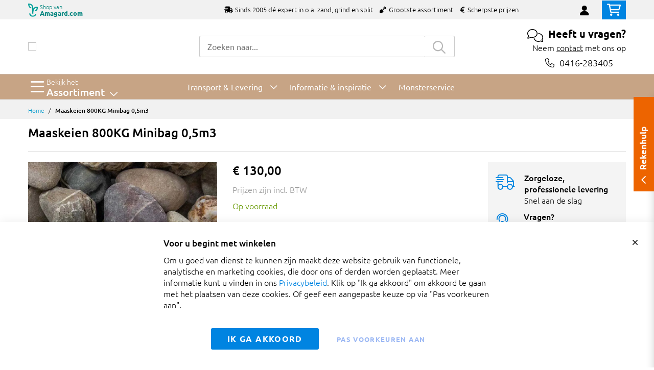

--- FILE ---
content_type: text/html; charset=UTF-8
request_url: https://www.zandbestellen.nl/maaskeien-minibag-800kg
body_size: 25084
content:
 <!doctype html><html lang="nl"><head prefix="og: http://ogp.me/ns# fb: http://ogp.me/ns/fb# product: http://ogp.me/ns/product#"><script> var LOCALE = 'nl\u002DNL'; var BASE_URL = 'https\u003A\u002F\u002Fwww.zandbestellen.nl\u002F'; var require = { 'baseUrl': 'https\u003A\u002F\u002Fwww.zandbestellen.nl\u002Fstatic\u002Fversion1.4.30\u002Ffrontend\u002FMageBig\u002Fbasic_squared\u002Fnl_NL' };</script> <meta charset="utf-8"/>
<meta name="title" content="Maaskeien - 800KG Minibag 0,5m3 online bestellen"/>
<meta name="description" content="Minibag 800KG Maaskeien (0,5m3). Bonte ronde sierstenen voor in uw tuin of in steenkorven. Leverbaar door heel NL!"/>
<meta name="keywords" content="grind, zand, siergrind, siersplit, splitplaten"/>
<meta name="robots" content="INDEX,FOLLOW"/>
<meta name="viewport" content="width=device-width, initial-scale=1, shrink-to-fit=no"/>
<meta name="format-detection" content="telephone=no"/>
<title>Maaskeien - 800KG Minibag 0,5m3 online bestellen</title>
<link  rel="stylesheet" type="text/css"  media="all" href="https://www.zandbestellen.nl/static/version1.4.30/_cache/merged/1.4.30/a1af874f5b09694211cd1a79f821dd50.min.css" />
<link  rel="stylesheet" type="text/css"  media="screen and (min-width: 768px)" href="https://www.zandbestellen.nl/static/version1.4.30/frontend/MageBig/basic_squared/nl_NL/css/styles-l.min.css" />
<link  rel="stylesheet" type="text/css"  media="print" href="https://www.zandbestellen.nl/static/version1.4.30/frontend/MageBig/basic_squared/nl_NL/css/print.min.css" />
<script  type="text/javascript"  src="https://www.zandbestellen.nl/static/version1.4.30/_cache/merged/1.4.30/c10db8da796108490bb48ba858a70105.min.js"></script>
<link  rel="canonical" href="https://www.zandbestellen.nl/maaskeien-minibag-800kg" />
<link  rel="icon" type="image/x-icon" href="https://www.zandbestellen.nl/media/favicon/stores/1/favicon-32x32_11.png" />
<link  rel="shortcut icon" type="image/x-icon" href="https://www.zandbestellen.nl/media/favicon/stores/1/favicon-32x32_11.png" />
<meta name="p:domain_verify" content="e7aa1d88b2a0f03c43a76eb8df4742ce"/>    <script type="text/x-magento-init">
        {
            "*": {
                "Magento_PageCache/js/form-key-provider": {
                    "isPaginationCacheEnabled":
                        0                }
            }
        }</script>   <!--Custom Style--> <link  rel="stylesheet" type="text/css"  media="all" href="https://www.zandbestellen.nl/static/version1.4.30/frontend/MageBig/amagard_basic/nl_NL/Grindnu_Transport/css/calculator.min.css" />  <script>    window.initLazyLoadFunction = function(isWait, callback) {
        let eventName,
            variables = arguments;
        eventName = !isWait ? ['load'] : ['keydown', 'mouseover', 'scroll', 'touchstart', 'wheel'];
        (function (events) {
            const initFunction = function () {
                events.forEach(function (eventType) {
                    window.removeEventListener(eventType, initFunction);
                });

                if (variables[2] !== undefined) {
                    callback(variables[2]);
                } else {
                    callback();
                }
            }
            events.forEach(function (eventType) {
                window.addEventListener(eventType, initFunction, {once: true, passive: true})
            })
        })(eventName);
    }</script>   <script type="text&#x2F;javascript">var script = document.createElement('script');
script.src = 'https://integrations.etrusted.com/applications/widget.js/v2';
script.async = true;
script.defer = true;
document.head.appendChild(script);</script>  </head><body data-container="body" data-mage-init='{"loaderAjax": {}, "loader": { "icon": "https://www.zandbestellen.nl/static/version1.4.30/frontend/MageBig/basic_squared/nl_NL/images/loader-2.gif"}}' id="html-body" class="layout01 layout04 catalog-product-view product-maaskeien-minibag-800kg page-layout-1column"><div class="page-wrapper magebig-container">       <script type="text/x-magento-init">
    {
        "*": {
            "Magento_PageBuilder/js/widget-initializer": {
                "config": {"[data-content-type=\"slider\"][data-appearance=\"default\"]":{"Magento_PageBuilder\/js\/content-type\/slider\/appearance\/default\/widget":false},"[data-content-type=\"map\"]":{"Magento_PageBuilder\/js\/content-type\/map\/appearance\/default\/widget":false},"[data-content-type=\"row\"]":{"Magento_PageBuilder\/js\/content-type\/row\/appearance\/default\/widget":false},"[data-content-type=\"tabs\"]":{"Magento_PageBuilder\/js\/content-type\/tabs\/appearance\/default\/widget":false},"[data-content-type=\"slide\"]":{"Magento_PageBuilder\/js\/content-type\/slide\/appearance\/default\/widget":{"buttonSelector":".pagebuilder-slide-button","showOverlay":"hover","dataRole":"slide"}},"[data-content-type=\"banner\"]":{"Magento_PageBuilder\/js\/content-type\/banner\/appearance\/default\/widget":{"buttonSelector":".pagebuilder-banner-button","showOverlay":"hover","dataRole":"banner"}},"[data-content-type=\"buttons\"]":{"Magento_PageBuilder\/js\/content-type\/buttons\/appearance\/inline\/widget":false},"[data-content-type=\"products\"][data-appearance=\"carousel\"]":{"Magento_PageBuilder\/js\/content-type\/products\/appearance\/carousel\/widget":false}},
                "breakpoints": {"desktop":{"label":"Desktop","stage":true,"default":true,"class":"desktop-switcher","icon":"Magento_PageBuilder::css\/images\/switcher\/switcher-desktop.svg","conditions":{"min-width":"1024px"},"options":{"products":{"default":{"slidesToShow":"5"}}}},"tablet":{"conditions":{"max-width":"1024px","min-width":"768px"},"options":{"products":{"default":{"slidesToShow":"4"},"continuous":{"slidesToShow":"3"}}}},"mobile":{"label":"Mobile","stage":true,"class":"mobile-switcher","icon":"Magento_PageBuilder::css\/images\/switcher\/switcher-mobile.svg","media":"only screen and (max-width: 768px)","conditions":{"max-width":"768px","min-width":"640px"},"options":{"products":{"default":{"slidesToShow":"3"}}}},"mobile-small":{"conditions":{"max-width":"640px"},"options":{"products":{"default":{"slidesToShow":"2"},"continuous":{"slidesToShow":"1"}}}}}            }
        }
    }</script>  <script type="text/x-magento-init">
{
    "*": {
        "Magento_Theme/js/magebig": {
            "sticky_header": 1,
            "sticky_type": 0,
            "sticky_offset": 500,
            "sticky_add_cart": 0        }
    }
}</script> <script type="text/x-magento-init">
    {
        "*": {
            "mage/cookies": {
                "expires": null,
                "path": "\u002F",
                "domain": ".www.zandbestellen.nl",
                "secure": true,
                "lifetime": "86400"
            }
        }
    }</script>  <noscript><div class="message global noscript"><div class="content"><p><strong>JavaScript lijkt te zijn uitgeschakeld in uw browser.</strong> <span> Voor de beste gebruikerservaring, zorg ervoor dat javascript ingeschakeld is voor uw browser.</span></p></div></div></noscript>    <script> window.cookiesConfig = window.cookiesConfig || {}; window.cookiesConfig.secure = true; </script>  <script>    require.config({
        paths: {
            googleMaps: 'https\u003A\u002F\u002Fmaps.googleapis.com\u002Fmaps\u002Fapi\u002Fjs\u003Fv\u003D3.53\u0026key\u003D'
        },
        config: {
            'Magento_PageBuilder/js/utils/map': {
                style: '',
            },
            'Magento_PageBuilder/js/content-type/map/preview': {
                apiKey: '',
                apiKeyErrorMessage: 'You\u0020must\u0020provide\u0020a\u0020valid\u0020\u003Ca\u0020href\u003D\u0027https\u003A\u002F\u002Fwww.zandbestellen.nl\u002Fadminhtml\u002Fsystem_config\u002Fedit\u002Fsection\u002Fcms\u002F\u0023cms_pagebuilder\u0027\u0020target\u003D\u0027_blank\u0027\u003EGoogle\u0020Maps\u0020API\u0020key\u003C\u002Fa\u003E\u0020to\u0020use\u0020a\u0020map.'
            },
            'Magento_PageBuilder/js/form/element/map': {
                apiKey: '',
                apiKeyErrorMessage: 'You\u0020must\u0020provide\u0020a\u0020valid\u0020\u003Ca\u0020href\u003D\u0027https\u003A\u002F\u002Fwww.zandbestellen.nl\u002Fadminhtml\u002Fsystem_config\u002Fedit\u002Fsection\u002Fcms\u002F\u0023cms_pagebuilder\u0027\u0020target\u003D\u0027_blank\u0027\u003EGoogle\u0020Maps\u0020API\u0020key\u003C\u002Fa\u003E\u0020to\u0020use\u0020a\u0020map.'
            },
        }
    });</script><script>
    require.config({
        shim: {
            'Magento_PageBuilder/js/utils/map': {
                deps: ['googleMaps']
            }
        }
    });</script> <script data-cfasync="false" type="text&#x2F;javascript">window.isGdprCookieEnabled = true;

require(['Amasty_GdprFrontendUi/js/modal-show'], function (modalConfigInit) {
    modalConfigInit({"isDeclineEnabled":0,"barLocation":0,"policyText":"<p style=\"font-size: 13pt;\"><strong>Voor u begint met winkelen<\/strong><\/p>Om u goed van dienst te kunnen zijn maakt deze website gebruik van functionele, analytische en marketing cookies, die door ons of derden worden geplaatst. Meer informatie kunt u vinden in ons <a href=\"https:\/\/www.zandbestellen.nl\/privacybeleid\" target=\"_blank\" title=\"Privacybeleid\">Privacybeleid<\/a>. \nKlik op \"Ik ga akkoord\" om akkoord te gaan met het plaatsen van deze cookies. Of geef een aangepaste keuze op via \"Pas voorkeuren aan\".","firstShowProcess":"0","cssConfig":{"backgroundColor":null,"policyTextColor":null,"textColor":null,"titleColor":null,"linksColor":null,"acceptBtnColor":null,"acceptBtnColorHover":null,"acceptBtnTextColor":null,"acceptBtnTextColorHover":null,"acceptBtnOrder":null,"allowBtnTextColor":"#5284EC91","allowBtnTextColorHover":null,"allowBtnColor":null,"allowBtnColorHover":null,"allowBtnOrder":null,"declineBtnTextColorHover":null,"declineBtnColorHover":null,"declineBtnTextColor":null,"declineBtnColor":null,"declineBtnOrder":null},"isAllowCustomersCloseBar":true,"isPopup":false,"isModal":false,"className":"amgdprjs-bar-template","buttons":[{"label":"Ik ga akkoord","dataJs":"accept","class":"-allow -save","action":"allowCookies"},{"label":"Pas voorkeuren aan","dataJs":"settings","class":"-settings"}],"template":"<div role=\"alertdialog\"\n     class=\"modal-popup _show amgdprcookie-bar-container <% if (data.isPopup) { %>-popup<% } %>\"\n     data-amcookie-js=\"bar\"\n     aria-label=\"<%= phrase.cookieBar %>\"\n>\n    <div data-amgdprcookie-focus-start tabindex=\"0\">\n        <span tabindex=\"0\" class=\"amgdprcookie-focus-guard\" data-focus-to=\"last\"><\/span>\n        <% if (data.isAllowCustomersCloseBar){ %>\n        <button class=\"action-close\" data-amcookie-js=\"close-cookiebar\" type=\"button\">\n            <span data-bind=\"i18n: 'Close Cookie Bar'\"><\/span>\n        <\/button>\n        <% } %>\n        <div class=\"amgdprcookie-bar-block\">\n            <div id=\"amgdprcookie-policy-text\" class=\"amgdprcookie-policy\"><%= data.policyText %><\/div>\n            <div class=\"amgdprcookie-buttons-block\">\n                <% _.each(data.buttons, function(button) { %>\n                <button\n                    class=\"amgdprcookie-button <%= button.class %>\"\n                    disabled\n                    data-amgdprcookie-js=\"<%= button.dataJs %>\"\n                >\n                    <%= button.label %>\n                <\/button>\n                <% }); %>\n            <\/div>\n        <\/div>\n        <span tabindex=\"0\" class=\"amgdprcookie-focus-guard\" data-focus-to=\"first\"><\/span>\n    <\/div>\n<\/div>\n\n<style>\n    <% if(css.backgroundColor){ %>\n    .amgdprcookie-bar-container {\n        background-color: <%= css.backgroundColor %>\n    }\n    <% } %>\n    <% if(css.policyTextColor){ %>\n    .amgdprcookie-bar-container .amgdprcookie-policy {\n        color: <%= css.policyTextColor %>;\n    }\n    <% } %>\n    <% if(css.textColor){ %>\n    .amgdprcookie-bar-container .amgdprcookie-text {\n        color: <%= css.textColor %>;\n    }\n    <% } %>\n    <% if(css.titleColor){ %>\n    .amgdprcookie-bar-container .amgdprcookie-header {\n        color: <%= css.titleColor %>;\n    }\n    <% } %>\n    <% if(css.linksColor){ %>\n    .amgdprcookie-bar-container .amgdprcookie-link,\n    .amgdprcookie-bar-container .amgdprcookie-policy a {\n        color: <%= css.linksColor %>;\n    }\n    <% } %>\n    <% if(css.acceptBtnOrder || css.acceptBtnColor || css.acceptBtnTextColor){ %>\n    .amgdprcookie-bar-container .amgdprcookie-button.-save {\n        <% if(css.acceptBtnOrder) { %>order: <%= css.acceptBtnOrder %>; <% } %>\n        <% if(css.acceptBtnColor) { %>\n            background-color: <%= css.acceptBtnColor %>;\n            border-color: <%= css.acceptBtnColor %>;\n        <% } %>\n        <% if(css.acceptBtnTextColor) { %>color: <%= css.acceptBtnTextColor %>; <% } %>\n    }\n    <% } %>\n    <% if(css.acceptBtnColorHover || css.acceptBtnTextColorHover){ %>\n    .amgdprcookie-bar-container .amgdprcookie-button.-save:hover {\n        <% if(css.acceptBtnColorHover) { %>\n            background-color: <%= css.acceptBtnColorHover %>;\n            border-color: <%= css.acceptBtnColorHover %>;\n        <% } %>\n        <% if(css.acceptBtnTextColorHover) { %> color: <%= css.acceptBtnTextColorHover %>; <% } %>\n    }\n    <% } %>\n    <% if(css.allowBtnOrder || css.allowBtnColor || css.allowBtnTextColor){ %>\n    .amgdprcookie-bar-container .amgdprcookie-button.-settings {\n        <% if(css.allowBtnOrder) { %> order: <%= css.allowBtnOrder %>; <% } %>\n        <% if(css.allowBtnColor) { %>\n            background-color: <%= css.allowBtnColor %>;\n            border-color: <%= css.allowBtnColor %>;\n        <% } %>\n        <% if(css.allowBtnTextColor) { %> color: <%= css.allowBtnTextColor %>; <% } %>\n    }\n    <% } %>\n    <% if(css.allowBtnColorHover || css.allowBtnTextColorHover){ %>\n    .amgdprcookie-bar-container .amgdprcookie-button.-settings:hover {\n        <% if(css.allowBtnColorHover) { %>\n            background-color: <%= css.allowBtnColorHover %>;\n            border-color: <%= css.allowBtnColorHover %>;\n        <% } %>\n        <% if(css.allowBtnTextColorHover) { %> color: <%= css.allowBtnTextColorHover %>; <% } %>\n    }\n    <% } %>\n    <% if(css.declineBtnOrder || css.declineBtnColor || css.declineBtnTextColor){ %>\n    .amgdprcookie-bar-container .amgdprcookie-button.-decline {\n        <% if(css.declineBtnOrder) { %> order: <%= css.declineBtnOrder %>; <% } %>\n        <% if(css.declineBtnColor) { %>\n            background-color: <%= css.declineBtnColor %>;\n            border-color: <%= css.declineBtnColor %>;\n        <% } %>\n        <% if(css.declineBtnTextColor) { %> color: <%= css.declineBtnTextColor %>; <% } %>\n    }\n    <% } %>\n    <% if(css.declineBtnColorHover || css.declineBtnTextColorHover){ %>\n    .amgdprcookie-bar-container .amgdprcookie-button.-decline:hover {\n        <% if(css.declineBtnColorHover) { %>\n            background-color: <%= css.declineBtnColorHover %>;\n            border-color: <%= css.declineBtnColorHover %>;\n        <% } %>\n        <% if(css.declineBtnTextColorHover) { %> color: <%= css.declineBtnTextColorHover %>; <% } %>\n    }\n    <% } %>\n<\/style>\n"});
});</script> <script data-cfasync="false" type="text/x-magento-init">
        {
            "*": {
                "Magento_Ui/js/core/app": {"components":{"gdpr-cookie-modal":{"cookieText":"<p style=\"font-size: 13pt;\"><strong>Voor u begint met winkelen<\/strong><\/p>Om u goed van dienst te kunnen zijn maakt deze website gebruik van functionele, analytische en marketing cookies, die door ons of derden worden geplaatst. Meer informatie kunt u vinden in ons <a href=\"https:\/\/www.zandbestellen.nl\/privacybeleid\" target=\"_blank\" title=\"Privacybeleid\">Privacybeleid<\/a>. \nKlik op \"Ik ga akkoord\" om akkoord te gaan met het plaatsen van deze cookies. Of geef een aangepaste keuze op via \"Pas voorkeuren aan\".","firstShowProcess":"0","acceptBtnText":"Ik ga akkoord","declineBtnText":null,"settingsBtnText":"Pas voorkeuren aan","isDeclineEnabled":0,"isAllowCustomersCloseBar":true,"component":"Amasty_GdprFrontendUi\/js\/cookies","barType":0,"barLocation":0,"children":{"gdpr-cookie-settings-modal":{"component":"Amasty_GdprFrontendUi\/js\/modal\/cookie-settings"},"gdpr-cookie-information-modal":{"component":"Amasty_GdprFrontendUi\/js\/modal\/cookie-information"}}}}}            }
        }</script><!-- ko scope: 'gdpr-cookie-modal' --><!--ko template: getTemplate()--><!-- /ko --><!-- /ko --><style> .amgdprjs-bar-template { z-index: 999;  bottom: 0;  }</style>   <style> /*.mf-label-container {display: block;top:0;right: 0;left: 0;bottom: 0; width: 100%; height: 100%;}*/ .mf-label-container .mf-label {position: absolute; z-index: 2; width: fit-content;} .product.media .mf-label-container .mf-label {z-index: 9;} .mf-label-container .mf-label.mf-label-position-top-left {top: 0;left: 0;} .mf-label-container .mf-label.mf-label-position-top-center {top: 0; left: 50%; transform: translateX(-50%);} .mf-label-container .mf-label.mf-label-position-top-right {top: 0;right: 0;} .mf-label-container .mf-label.mf-label-position-center-left {top: 50%; transform: translateY(-50%); left: 0;} .mf-label-container .mf-label.mf-label-position-center {top: 50%; left: 50%; transform: translate(-50%, -50%);} .mf-label-container .mf-label.mf-label-position-center-right {top: 50%; transform: translateY(-50%); right: 0;} .mf-label-container .mf-label.mf-label-position-bottom-left {bottom: 0;left: 0;} .mf-label-container .mf-label.mf-label-position-bottom-center {bottom: 0;left: 50%; transform: translateX(-50%);} .mf-label-container .mf-label.mf-label-position-bottom-right {bottom: 0;right: 0;} .mf-label-container .mf-label.mf-label-position-top-center img, .mf-label-container .mf-label.mf-label-position-center img, .mf-label-container .mf-label.mf-label-position-bottom-center img {display: block; margin: 0 auto;} .mf-label-container .mf-label.mf-label-position-top-right img, .mf-label-container .mf-label.mf-label-position-center-right img, .mf-label-container .mf-label.mf-label-position-bottom-right img {float: right;} </style>   <script > window.MagefanJs = window.MagefanJs || {}; window.MagefanJs.ajax = function(options) { var xmlhttp = new XMLHttpRequest(); xmlhttp.onreadystatechange = function () { if (xmlhttp.readyState == XMLHttpRequest.DONE && xmlhttp.status == 200) { var data = xmlhttp.responseText; if (options.success) options.success(data); } }; xmlhttp.open(options.type, options.url, true); var requestHeader = Object.assign({}, { 'X-Requested-With': 'XMLHttpRequest', 'Content-type': 'application/x-www-form-urlencoded' }, options.requestHeader ? options.requestHeader : {}); for (var header in requestHeader) { xmlhttp.setRequestHeader(header, requestHeader[header]); } xmlhttp.send(options.data); }; </script> <noscript><iframe src="//www.googletagmanager.com/ns.html?id=GTM-5VM3WT4" height="0" width="0" style="display:none;visibility:hidden"></iframe></noscript><script type="text/x-magento-init">
    {"*":{"yireoGoogleTagManager":{"cookie_restriction_mode":"","attributes":[],"id":"GTM-5VM3WT4","debug":false}}}</script>   <style> .fotorama .mf-label-position-custom {display: none;} .product.media > .mf-label-container {display: none;}</style> <script > require(['jquery'], function ($) { $('[data-gallery-role=gallery-placeholder]').on('gallery:loaded', function () { let mfLabelContainer = $(this).parent().find('.mf-label-container'); if (!mfLabelContainer.length) { mfLabelContainer = $('.product.media .mf-label-container'); } if (mfLabelContainer.length) { mfLabelContainer.prependTo('.fotorama__stage__shaft') } }); }); </script> <header class="page-header"><div class="panel wrapper"><div class="panel header"> <a class="action skip contentarea" href="#contentarea"><span> Ga naar de inhoud</span></a></div></div> <div class="header-top-inner d-none d-md-block branded-header"><div class="container"><div class="row align-items-center header-top-row"><div class="d-none d-md-flex col-md-7 col-lg-6 col-xl-10 align-items-center justify-content-between"> <div class="header-brand" onclick="window.open('https://www.amagard.com/');" style="cursor:pointer;"><div class="branding-icon"><img src="https://www.zandbestellen.nl/static/version1.4.30/frontend/MageBig/basic_squared/nl_NL/images/header-branding-symbol.svg" alt="Shop van Amagard.com" /></div><div class="h-brand-holder" href="amagard.com"><span class="h-brand-top">Shop van</span><br> <span class="h-brand">Amagard.com</span></div></div>  <div class="welcome"><ul class="pl-0">
  <li class="d-inline-block mr-3"><i class="fas fa-shipping-fast mr-2"></i>Sinds 2005 dé expert in o.a. zand, grind en split</li>
  <li class="d-none d-lg-inline-block mr-3"><i class="fas fa-shovel mr-2"></i>Grootste assortiment</li>
  <li class="d-none d-lg-inline-block mr-3"><i class="fas fa-euro-sign mr-2"></i>Scherpste prijzen</li>
</ul></div></div>  <div class="col-12 col-md-5 col-lg-6 col-xl-2"> <div class="d-block d-md-none h-brand-mob-holder"><div class="header-brand-mob" onclick="window.open('https://www.amagard.com/');" style="cursor:pointer;"><span>Shop van</span> <span class="font-weight-bold"> Amagard.com</span></div></div> <div class="row top-link-wrap align-items-end justify-content-end"> <!-- end country switch --><div class="col-auto top-links"><ul class="header links">  <li class="authorization-link" style="height: 18px; padding-top: 3px;"><a href="https://www.zandbestellen.nl/customer/account/login/referer/aHR0cHM6Ly93d3cuemFuZGJlc3RlbGxlbi5ubC9tYWFza2VpZW4tbWluaWJhZy04MDBrZw~~/"><i class="fas fa-user" style="font-size: 20px; line-height: 16px;"></i></a></li> </ul></div><div class="cart-top-box d-none d-md-block"> <div class="minicart-action"><a class="action go-to-cart" href="https://www.zandbestellen.nl/checkout/cart/" data-bind="scope: 'minicart_content'"><i class="far fa-shopping-cart"></i> <span class="counter qty empty" data-bind="css: { empty: !!getCartParam('summary_count') == false }, blockLoader: isLoading"><span class="counter-number"><!-- ko text: getCartParam('summary_count') --><!-- /ko --></span> <span class="counter-label"><!-- ko if: getCartParam('summary_count') --><!-- ko text: getCartParam('summary_count') --><!-- /ko --><!-- ko i18n: 'items' --><!-- /ko --><!-- /ko --></span></span></a></div><div data-block="minicart" class="minicart-wrapper minicart-slide mfp-hide"> <div class="block block-minicart empty" style="display: block;"><div id="minicart-content-wrapper" data-bind="scope: 'minicart_content'"><!-- ko template: getTemplate() --><!-- /ko --></div></div> <script>
        window
            .checkout = {"shoppingCartUrl":"https:\/\/www.zandbestellen.nl\/checkout\/cart\/","checkoutUrl":"https:\/\/www.zandbestellen.nl\/onestepcheckout\/","updateItemQtyUrl":"https:\/\/www.zandbestellen.nl\/checkout\/sidebar\/updateItemQty\/","removeItemUrl":"https:\/\/www.zandbestellen.nl\/checkout\/sidebar\/removeItem\/","imageTemplate":"Magento_Catalog\/product\/image_with_borders","baseUrl":"https:\/\/www.zandbestellen.nl\/","minicartMaxItemsVisible":5,"websiteId":"1","maxItemsToDisplay":10,"storeId":"1","storeGroupId":"1","customerLoginUrl":"https:\/\/www.zandbestellen.nl\/customer\/account\/login\/referer\/aHR0cHM6Ly93d3cuemFuZGJlc3RlbGxlbi5ubC9tYWFza2VpZW4tbWluaWJhZy04MDBrZw~~\/","isRedirectRequired":false,"autocomplete":"off","captcha":{"user_login":{"isCaseSensitive":false,"imageHeight":50,"imageSrc":"","refreshUrl":"https:\/\/www.zandbestellen.nl\/captcha\/refresh\/","isRequired":false,"timestamp":1768627704}}} ;</script><script type="text/x-magento-init">
        {
                "[data-block='minicart']": {
                    "Magento_Ui/js/core/app": {"components":{"minicart_content":{"children":{"subtotal.container":{"children":{"subtotal":{"children":{"subtotal.totals":{"config":{"display_cart_subtotal_incl_tax":1,"display_cart_subtotal_excl_tax":0,"template":"Magento_Tax\/checkout\/minicart\/subtotal\/totals"},"children":{"subtotal.totals.msrp":{"component":"Magento_Msrp\/js\/view\/checkout\/minicart\/subtotal\/totals","config":{"displayArea":"minicart-subtotal-hidden","template":"Magento_Msrp\/checkout\/minicart\/subtotal\/totals"}}},"component":"Magento_Tax\/js\/view\/checkout\/minicart\/subtotal\/totals"}},"component":"uiComponent","config":{"template":"Magento_Checkout\/minicart\/subtotal"}}},"component":"uiComponent","config":{"displayArea":"subtotalContainer"}},"item.renderer":{"component":"Magento_Checkout\/js\/view\/cart-item-renderer","config":{"displayArea":"defaultRenderer","template":"Magento_Checkout\/minicart\/item\/default"},"children":{"item.image":{"component":"Magento_Catalog\/js\/view\/image","config":{"template":"Magento_Catalog\/product\/image","displayArea":"itemImage"}},"checkout.cart.item.price.sidebar":{"component":"uiComponent","config":{"template":"Magento_Checkout\/minicart\/item\/price","displayArea":"priceSidebar"}}}},"freeproduct.item.renderer":{"component":"uiComponent","config":{"displayArea":"freeproductRenderer","template":"C4B_FreeProduct\/minicart\/item\/freeproduct"},"children":{"item.image":{"component":"Magento_Catalog\/js\/view\/image","config":{"template":"Magento_Catalog\/product\/image","displayArea":"itemImage"}}}},"extra_info":{"component":"uiComponent","config":{"displayArea":"extraInfo"}},"promotion":{"component":"uiComponent","config":{"displayArea":"promotion"}}},"config":{"itemRenderer":{"default":"defaultRenderer","simple":"defaultRenderer","virtual":"defaultRenderer","freeproduct_gift":"freeproductRenderer"},"template":"Magento_Checkout\/minicart\/content"},"component":"Magento_Checkout\/js\/view\/minicart"}},"types":[]}                },
                "*": {
                    "Magento_Ui/js/block-loader": "https://www.zandbestellen.nl/static/version1.4.30/frontend/MageBig/basic_squared/nl_NL/images/loader-1.gif"
                }
            }</script></div></div></div></div></div></div></div><div class="header-main-content sticky-menu"><div class="container"><div class="header-main-inner "><div class="row align-items-center header-maininner-row"><div class="col-7 col-md-3 col-lg-3 col-logo text-center text-md-left"><div class="menu-logo"> <div class="logo-top d-table-cell ">    <div class="logo text-hide"> <a href="https://www.zandbestellen.nl/" title="Zandbestellen.nl"><picture class="img-fluid"><source type="image/webp" srcset="https://www.zandbestellen.nl/media/logo/websites/1/logo_18.webp"><img class="img-fluid" src="https://www.zandbestellen.nl/media/logo/websites/1/logo_18.png" alt="Zandbestellen.nl" width="270" height="64" loading="lazy" /></picture></a> </div></div></div>  <div class="mb-navigation vertical-menu d-none d-md-block"><div class="title"><i class="mbi mbi-menu far fa-bars"></i> <span class="d-none d-md-block"><span class="vert-menu-trigger">Bekijk het</span> <span class="vert-menu-trigger-subject">Assortiment<i class="mbi far fa-chevron-down"></i></span></span></div><div class="navigation" data-action="navigation"><ul class="smartmenu magebig-nav"> <li class="level0 nav-1 level-top mega_fullwidth parent"><a href="https://www.zandbestellen.nl/zand-assortiment" class="level-top"><span>Zandsoorten</span></a><i class="mbi mbi-ios-arrow-down"></i><div class="level0 submenu show-sub" style="width: 100%; height:auto;"><div class="show-sub-content"><div class="mbmenu-block mbmenu-block-center menu-items col12-12 itemgrid itemgrid-3col"><ul class="level0"><li class="level1 groups item nav-1-1 level-top"><a href="https://www.zandbestellen.nl/zand-assortiment/ophoogzand" class="level-top"><span class="title_group">Ophoogzand</span></a></li><li class="level1 groups item nav-1-2 level-top"><a href="https://www.zandbestellen.nl/zand-assortiment/straatzand" class="level-top"><span class="title_group">Straatzand</span></a></li><li class="level1 groups item nav-1-3 level-top"><a href="https://www.zandbestellen.nl/zand-assortiment/speelzand" class="level-top"><span class="title_group">Speelzand (zandbak)</span></a></li><li class="level1 groups item nav-1-4 level-top"><a href="https://www.zandbestellen.nl/zand-assortiment/drainagezand" class="level-top"><span class="title_group">Drainagezand</span></a></li><li class="level1 groups item nav-1-5 level-top"><a href="https://www.zandbestellen.nl/zand-assortiment/metselzand" class="level-top"><span class="title_group">Metselzand</span></a></li><li class="level1 groups item nav-1-6 level-top"><a href="https://www.zandbestellen.nl/zand-assortiment/betonzand" class="level-top"><span class="title_group">Betonzand / vloerenzand</span></a></li><li class="level1 groups item nav-1-7 level-top"><a href="https://www.zandbestellen.nl/zand-assortiment/valdempzand" class="level-top"><span class="title_group">Valdempzand</span></a></li><li class="level1 groups item nav-1-8 level-top"><a href="https://www.zandbestellen.nl/zand-assortiment/instrooizand-kunstgras" class="level-top"><span class="title_group">Instrooizand</span></a></li><li class="level1 groups item nav-1-9 level-top"><a href="https://www.zandbestellen.nl/zand-assortiment/brekerzand" class="level-top"><span class="title_group">Brekerzand</span></a></li><li class="level1 groups item nav-1-10 level-top"><a href="https://www.zandbestellen.nl/zand-assortiment/inveegzand" class="level-top"><span class="title_group">Inveegzand</span></a></li><li class="level1 groups item nav-1-11 level-top"><a href="https://www.zandbestellen.nl/zand-assortiment/inveegzand-zwart" class="level-top"><span class="title_group">Inveegzand zwart</span></a></li><li class="level1 groups item nav-1-12 level-top"><a href="https://www.zandbestellen.nl/zand-assortiment/leemzand" class="level-top"><span class="title_group">Leemzand</span></a></li><li class="level1 groups item nav-1-13 level-top"><a href="https://www.zandbestellen.nl/zand-assortiment/zilverzand" class="level-top"><span class="title_group">Zilverzand</span></a></li><li class="level1 groups item nav-1-14 level-top"><a href="https://www.zandbestellen.nl/zand-assortiment/m3c-zand" class="level-top"><span class="title_group">M3C Zand / Paardenbakzand</span></a></li></ul></div></div></div></li><li class="level0 nav-2 level-top mega_fullwidth parent"><a href="https://www.zandbestellen.nl/grind" class="level-top"><span>Grind</span></a><i class="mbi mbi-ios-arrow-down"></i><div class="level0 submenu show-sub" style="width: 100%; height:auto;"><div class="show-sub-content"><div class="mbmenu-block mbmenu-block-center menu-items col12-12 itemgrid itemgrid-3col"><ul class="level0"><li class="level1 groups item nav-2-1 level-top"><a href="https://www.zandbestellen.nl/grind/alpengrind" class="level-top"><span class="title_group">Alpengrind</span></a></li><li class="level1 groups item nav-2-2 level-top"><a href="https://www.zandbestellen.nl/grind/baltic-blend-grind" class="level-top"><span class="title_group">Baltic blend grind</span></a></li><li class="level1 groups item nav-2-3 level-top"><a href="https://www.zandbestellen.nl/grind/beach-pebbles" class="level-top"><span class="title_group">Beach pebbles zwart</span></a></li><li class="level1 groups item nav-2-4 level-top"><a href="https://www.zandbestellen.nl/grind/betongrind" class="level-top"><span class="title_group">Betongrind</span></a></li><li class="level1 groups item nav-2-5 level-top"><a href="https://www.zandbestellen.nl/grind/boerengrind" class="level-top"><span class="title_group">Boerengrind</span></a></li><li class="level1 groups item nav-2-6 level-top"><a href="https://www.zandbestellen.nl/grind/carrara-grind" class="level-top"><span class="title_group">Carrara grind</span></a></li><li class="level1 groups item nav-2-7 level-top"><a href="https://www.zandbestellen.nl/grind/castle-grind" class="level-top"><span class="title_group">Castle grind</span></a></li><li class="level1 groups item nav-2-8 level-top"><a href="https://www.zandbestellen.nl/grind/cordoba-grind" class="level-top"><span class="title_group">Cordoba grind</span></a></li><li class="level1 groups item nav-2-9 level-top"><a href="https://www.zandbestellen.nl/grind/crystal-white-grind" class="level-top"><span class="title_group">Crystal white grind</span></a></li><li class="level1 groups item nav-2-10 level-top"><a href="https://www.zandbestellen.nl/grind/dakgrind" class="level-top"><span class="title_group">Dakgrind</span></a></li><li class="level1 groups item nav-2-11 level-top"><a href="https://www.zandbestellen.nl/grind/drainagegrind" class="level-top"><span class="title_group">Drainagegrind</span></a></li><li class="level1 groups item nav-2-12 level-top"><a href="https://www.zandbestellen.nl/grind/flachkorn" class="level-top"><span class="title_group">Flachkorn</span></a></li><li class="level1 groups item nav-2-13 level-top"><a href="https://www.zandbestellen.nl/grind/flamingo-grind" class="level-top"><span class="title_group">Flamingo grind</span></a></li><li class="level1 groups item nav-2-14 level-top"><a href="https://www.zandbestellen.nl/grind/flat-pebbles" class="level-top"><span class="title_group">Flat Pebbles zwart</span></a></li><li class="level1 groups item nav-2-15 level-top"><a href="https://www.zandbestellen.nl/grind/flat-pebbles-groen" class="level-top"><span class="title_group">Flat Pebbles groen</span></a></li><li class="level1 groups item nav-2-16 level-top"><a href="https://www.zandbestellen.nl/grind/hawai-grind" class="level-top"><span class="title_group">Hawaï grind</span></a></li><li class="level1 groups item nav-2-17 level-top"><a href="https://www.zandbestellen.nl/grind/icy-blue-grind" class="level-top"><span class="title_group">Icy blue grind</span></a></li><li class="level1 groups item nav-2-18 level-top"><a href="https://www.zandbestellen.nl/grind/maasgrind" class="level-top"><span class="title_group">Maasgrind</span></a></li><li class="level1 groups item nav-2-19 level-top"><a href="https://www.zandbestellen.nl/grind/morane-grind" class="level-top"><span class="title_group">Morane grind</span></a></li><li class="level1 groups item nav-2-20 level-top"><a href="https://www.zandbestellen.nl/grind/natural-blend-pebbles" class="level-top"><span class="title_group">Natural Blend Pebbles</span></a></li><li class="level1 groups item nav-2-21 level-top"><a href="https://www.zandbestellen.nl/grind/nero-ebano" class="level-top"><span class="title_group">Nero Ebano grind</span></a></li><li class="level1 groups item nav-2-22 level-top"><a href="https://www.zandbestellen.nl/grind/nordic-grey-grind" class="level-top"><span class="title_group">Nordic grey grind</span></a></li><li class="level1 groups item nav-2-23 level-top"><a href="https://www.zandbestellen.nl/grind/panda-grind" class="level-top"><span class="title_group">Panda grind</span></a></li><li class="level1 groups item nav-2-24 level-top"><a href="https://www.zandbestellen.nl/grind/rosa-milano-grind" class="level-top"><span class="title_group">Rosa Milano grind</span></a></li><li class="level1 groups item nav-2-25 level-top"><a href="https://www.zandbestellen.nl/grind/taunus-kwarts" class="level-top"><span class="title_group">Taunus Kwarts</span></a></li><li class="level1 groups item nav-2-26 level-top"><a href="https://www.zandbestellen.nl/grind/witte-grind" class="level-top"><span class="title_group">Witte grind</span></a></li><li class="level1 groups item nav-2-27 level-top"><a href="https://www.zandbestellen.nl/grind/witte-kwarts" class="level-top"><span class="title_group">Witte Kwarts</span></a></li><li class="level1 groups item nav-2-28 level-top"><a href="https://www.zandbestellen.nl/grind/zebra-grind" class="level-top"><span class="title_group">Zebra grind</span></a></li></ul></div></div></div></li><li class="level0 nav-3 level-top mega_fullwidth parent"><a href="https://www.zandbestellen.nl/split" class="level-top"><span>Siersplit</span></a><i class="mbi mbi-ios-arrow-down"></i><div class="level0 submenu show-sub" style="width: 100%; height:auto;"><div class="show-sub-content"><div class="mbmenu-block mbmenu-block-center menu-items col12-12 itemgrid itemgrid-3col"><ul class="level0"><li class="level1 groups item nav-3-1 level-top"><a href="https://www.zandbestellen.nl/split/ardenner-geel-split" class="level-top"><span class="title_group">Ardenner geel split</span></a></li><li class="level1 groups item nav-3-2 level-top"><a href="https://www.zandbestellen.nl/split/ardenner-split" class="level-top"><span class="title_group">Ardenner split grijs</span></a></li><li class="level1 groups item nav-3-3 level-top"><a href="https://www.zandbestellen.nl/split/basaltsplit" class="level-top"><span class="title_group">Basalt split zwart</span></a></li><li class="level1 groups item nav-3-4 level-top"><a href="https://www.zandbestellen.nl/split/canadian-slate-paars" class="level-top"><span class="title_group">Canadian slate paars</span></a></li><li class="level1 groups item nav-3-5 level-top"><a href="https://www.zandbestellen.nl/split/canadian-slate" class="level-top"><span class="title_group">Canadian Slate zwart</span></a></li><li class="level1 groups item nav-3-6 level-top"><a href="https://www.zandbestellen.nl/split/cappuccino-split" class="level-top"><span class="title_group">Cappuccino split</span></a></li><li class="level1 groups item nav-3-7 level-top"><a href="https://www.zandbestellen.nl/split/carrara-split" class="level-top"><span class="title_group">Carrara split</span></a></li><li class="level1 groups item nav-3-8 level-top"><a href="https://www.zandbestellen.nl/split/crystal-white-split" class="level-top"><span class="title_group">Crystal White split</span></a></li><li class="level1 groups item nav-3-9 level-top"><a href="https://www.zandbestellen.nl/split/dolomiet" class="level-top"><span class="title_group">Dolomiet</span></a></li><li class="level1 groups item nav-3-10 level-top"><a href="https://www.zandbestellen.nl/split/dolomiet-silver-grey" class="level-top"><span class="title_group">Dolomiet silver-grey</span></a></li><li class="level1 groups item nav-3-11 level-top"><a href="https://www.zandbestellen.nl/split/doornikse-kalksteen-split" class="level-top"><span class="title_group">Doornikse split</span></a></li><li class="level1 groups item nav-3-12 level-top"><a href="https://www.zandbestellen.nl/split/flamingo-split" class="level-top"><span class="title_group">Flamingo split</span></a></li><li class="level1 groups item nav-3-13 level-top"><a href="https://www.zandbestellen.nl/split/quarzitische-grauwacke" class="level-top"><span class="title_group">Grauwacke split</span></a></li><li class="level1 groups item nav-3-14 level-top"><a href="https://www.zandbestellen.nl/split/icy-blue" class="level-top"><span class="title_group">Icy Blue split</span></a></li><li class="level1 groups item nav-3-15 level-top"><a href="https://www.zandbestellen.nl/split/japanse-split" class="level-top"><span class="title_group">Japanse split</span></a></li><li class="level1 groups item nav-3-16 level-top"><a href="https://www.zandbestellen.nl/split/kwartsiet-split-rood" class="level-top"><span class="title_group">Kwartsiet split rood</span></a></li><li class="level1 groups item nav-3-17 level-top"><a href="https://www.zandbestellen.nl/split/lava-split" class="level-top"><span class="title_group">Lavasplit</span></a></li><li class="level1 groups item nav-3-18 level-top"><a href="https://www.zandbestellen.nl/split/mediterranea-split" class="level-top"><span class="title_group">Mediterranea split</span></a></li><li class="level1 groups item nav-3-19 level-top"><a href="https://www.zandbestellen.nl/split/achterhoeks-padvast" class="level-top"><span class="title_group">Padvast (Achterhoeks Padvast)</span></a></li><li class="level1 groups item nav-3-20 level-top"><a href="https://www.zandbestellen.nl/split/panda-split" class="level-top"><span class="title_group">Panda split</span></a></li><li class="level1 groups item nav-3-21 level-top"><a href="https://www.zandbestellen.nl/split/polar-blue-split" class="level-top"><span class="title_group">Polar Blue split</span></a></li><li class="level1 groups item nav-3-22 level-top"><a href="https://www.zandbestellen.nl/split/porfier-groen" class="level-top"><span class="title_group">Porfier groen</span></a></li><li class="level1 groups item nav-3-23 level-top"><a href="https://www.zandbestellen.nl/split/prairie-lava" class="level-top"><span class="title_group">Prairie lava losgestort</span></a></li><li class="level1 groups item nav-3-24 level-top"><a href="https://www.zandbestellen.nl/split/rosa-milano-split" class="level-top"><span class="title_group">Rosa milano split</span></a></li><li class="level1 groups item nav-3-25 level-top"><a href="https://www.zandbestellen.nl/split/rosso-verona-split" class="level-top"><span class="title_group">Rosso Verona split</span></a></li><li class="level1 groups item nav-3-26 level-top"><a href="https://www.zandbestellen.nl/split/rouge-belge-split" class="level-top"><span class="title_group">Rouge Belge split</span></a></li><li class="level1 groups item nav-3-27 level-top"><a href="https://www.zandbestellen.nl/split/schelpen-gewassen" class="level-top"><span class="title_group">Schelpen gewassen</span></a></li><li class="level1 groups item nav-3-28 level-top"><a href="https://www.zandbestellen.nl/split/schots-graniet" class="level-top"><span class="title_group">Schots graniet</span></a></li><li class="level1 groups item nav-3-29 level-top"><a href="https://www.zandbestellen.nl/split/yellow-sun-marble-split" class="level-top"><span class="title_group">Yellow sun marble split</span></a></li><li class="level1 groups item nav-3-30 level-top"><a href="https://www.zandbestellen.nl/split/yellowsun-split" class="level-top"><span class="title_group">Yellow sun split</span></a></li><li class="level1 groups item nav-3-31 level-top"><a href="https://www.zandbestellen.nl/split/zebra-split" class="level-top"><span class="title_group">Zebra split</span></a></li></ul></div></div></div></li><li class="level0 nav-4 level-top mega_fullwidth parent"><a href="https://www.zandbestellen.nl/breuksteen" class="level-top"><span>Breuksteen</span></a><i class="mbi mbi-ios-arrow-down"></i><div class="level0 submenu show-sub" style="width: 100%; height:auto;"><div class="show-sub-content"><div class="mbmenu-block mbmenu-block-center menu-items col12-12 itemgrid itemgrid-3col"><ul class="level0"><li class="level1 groups item nav-4-1 level-top"><a href="https://www.zandbestellen.nl/breuksteen/ardenner" class="level-top"><span class="title_group">Ardenner Breuksteen</span></a></li><li class="level1 groups item nav-4-2 level-top"><a href="https://www.zandbestellen.nl/breuksteen/basalt" class="level-top"><span class="title_group">Basalt Breuksteen</span></a></li><li class="level1 groups item nav-4-3 level-top"><a href="https://www.zandbestellen.nl/breuksteen/beach-pebbles-large" class="level-top"><span class="title_group">Beach Pebbles zwart Large</span></a></li><li class="level1 groups item nav-4-4 level-top"><a href="https://www.zandbestellen.nl/breuksteen/carrara" class="level-top"><span class="title_group">Carrara brokken en keien</span></a></li><li class="level1 groups item nav-4-5 level-top"><a href="https://www.zandbestellen.nl/breuksteen/crystal-white" class="level-top"><span class="title_group">Crystal white brokken en keien</span></a></li><li class="level1 groups item nav-4-6 level-top"><a href="https://www.zandbestellen.nl/breuksteen/doornikse-kalksteen-breuksteen" class="level-top"><span class="title_group">Doornikse kalksteen breuksteen</span></a></li><li class="level1 groups item nav-4-7 level-top"><a href="https://www.zandbestellen.nl/breuksteen/grauwacke" class="level-top"><span class="title_group">Grauwacke breuksteen</span></a></li><li class="level1 groups item nav-4-8 level-top"><a href="https://www.zandbestellen.nl/breuksteen/icy-blue" class="level-top"><span class="title_group">Icy Blue Breuksteen</span></a></li><li class="level1 groups item nav-4-9 level-top"><a href="https://www.zandbestellen.nl/breuksteen/lava" class="level-top"><span class="title_group">Lava Breuksteen</span></a></li><li class="level1 groups item nav-4-10 level-top"><a href="https://www.zandbestellen.nl/breuksteen/limburgs-wit" class="level-top"><span class="title_group">Limburgs witte keien</span></a></li><li class="level1 groups item nav-4-11 level-top"><a href="https://www.zandbestellen.nl/breuksteen/maaskeien" class="level-top"><span class="title_group">Maaskeien bont </span></a></li><li class="level1 groups item nav-4-12 level-top"><a href="https://www.zandbestellen.nl/breuksteen/moraine-keien" class="level-top"><span class="title_group">Moraine keien</span></a></li><li class="level1 groups item nav-4-13 level-top"><a href="https://www.zandbestellen.nl/breuksteen/nero-ebano" class="level-top"><span class="title_group">Nero ebano keien antraciet / zwart</span></a></li><li class="level1 groups item nav-4-14 level-top"><a href="https://www.zandbestellen.nl/breuksteen/yellow-sun" class="level-top"><span class="title_group">Yellow sun Breuksteen</span></a></li></ul></div></div></div></li><li class="level0 nav-5 level-top"><a href="https://www.zandbestellen.nl/schanskorven" class="level-top"><span>Schanskorven</span></a></li><li class="level0 nav-6 level-top mega_left parent"><a href="https://www.zandbestellen.nl/onderbouw" class="level-top"><span>De onderlaag</span></a><i class="mbi mbi-ios-arrow-down"></i><div class="simple-dropdown submenu show-sub" style="width: 270px; height:auto;"><div class="show-sub-content"><div class="mbmenu-block mbmenu-block-center menu-items col12-12 itemgrid itemgrid-4col"><ul class="level0"><li class="level1 item nav-6-1 level-top"><a href="https://www.zandbestellen.nl/onderbouw/anti-worteldoek-rol" class="level-top"><span>Anti-worteldoek</span></a></li><li class="level1 item nav-6-2 level-top"><a href="https://www.zandbestellen.nl/onderbouw/grondpennen" class="level-top"><span>Grondpennen</span></a></li><li class="level1 item nav-6-3 level-top"><a href="https://www.zandbestellen.nl/onderbouw/menggranulaat" class="level-top"><span>Gebroken puin / Menggranulaat</span></a></li><li class="level1 item nav-6-4 level-top"><a href="https://www.zandbestellen.nl/onderbouw/splitplaat" class="level-top"><span>Splitplaten</span></a></li><li class="level1 item nav-6-5 level-top"><a href="https://www.zandbestellen.nl/onderbouw/grasplaat" class="level-top"><span>Grasplaten</span></a></li><li class="level1 item nav-6-6 level-top"><a href="https://www.zandbestellen.nl/onderbouw/teelaarde" class="level-top"><span>Zwarte grond / Teelaarde</span></a></li></ul></div></div></div></li><li class="level0 nav-7 level-top mega_left parent"><a href="https://www.zandbestellen.nl/accessoires-en-onderhoud" class="level-top"><span>Afwerking &amp; Accessoires</span></a><i class="mbi mbi-ios-arrow-down"></i><div class="simple-dropdown submenu show-sub" style="width: 270px; height:auto;"><div class="show-sub-content"><div class="mbmenu-block mbmenu-block-center menu-items col12-12 itemgrid itemgrid-4col"><ul class="level0"><li class="level1 item nav-7-1 level-top"><a href="https://www.zandbestellen.nl/accessoires-en-onderhoud/kantopsluiting" class="level-top"><span>Kantopsluiting</span></a></li><li class="level1 item nav-7-2 level-top"><a href="https://www.zandbestellen.nl/accessoires-en-onderhoud/plantenbakken" class="level-top"><span>Plantenbakken</span></a></li><li class="level1 item nav-7-3 level-top"><a href="https://www.zandbestellen.nl/accessoires-en-onderhoud/accessoires" class="level-top"><span>Accessoires</span></a></li></ul></div></div></div></li>  </ul></div></div></div><div class="pl-0 col-5 d-flex d-md-none justify-content-end align-items-center"><!-- start country switch --> <div class="d-block d-md-none h-brand-mob-holder text-right"><div class="header-brand-mob" onclick="window.open('https://www.amagard.com/');" style="cursor:pointer;"><span>Shop van</span> <span class="font-weight-bold"> Amagard.com</span></div></div>  <!-- end country switch --> <a href="https://www.zandbestellen.nl/customer/account/" class="anchor-account"><i class="fal fa-user ml-3"></i></a> </div><div class="col-md-5 col-lg-5 col-xl-6 col-search d-none d-md-block"><div class="top-search-wrap mfp-with-anim">  <div class="block block-search"><div class="block block-title"><strong>Zoeken</strong></div><div class="block block-content"><form class="form minisearch" id="search_mini_form" action="https://www.zandbestellen.nl/catalogsearch/result/" method="get"><div class="field search"><label class="label" for="search" data-role="minisearch-label"><span>Zoeken</span></label> <div class="control"><input id="search" type="text" name="q" value="" placeholder="Zoeken naar..." class="input-text" maxlength="128" role="combobox" aria-haspopup="false" aria-expanded="false" aria-autocomplete="both" autocomplete="off" /><div id="search_autocomplete" class="search-autocomplete"></div> <div data-bind="scope: 'ajaxsearch_form'"><!-- ko template: getTemplate() --><!-- /ko --></div><script type="text/x-magento-init">
{
    "*": {
        "Magento_Ui/js/core/app": {
            "components": {
                "ajaxsearch_form": {
                    "component": "MageBig_AjaxSearch/js/autocomplete",
                    "config": {
                        "url": "https://www.zandbestellen.nl/magebig_ajaxsearch/ajax/index/",
                        "lifetime": 60,
                        "searchFormSelector": "#search_mini_form",
                        "searchButtonSelector": "button.search",
                        "inputSelector": ".minisearch input.input-text",
                        "searchDelay": 800,
                        "storeCode": "default",
                        "currencyCode": "EUR"
                    }
                }
            }
        }
    }
}</script></div></div><div class="actions"><button type="submit" title="Zoeken" class="action search" disabled="disabled"><span class="far fa-search"></span></button></div></form></div></div></div></div><div class="col-12 col-md-4 col-lg-4 col-xl-3 col-btn-actions-desktop d-none d-md-block"><div class="header-content-action row no-gutters"><div class="header-content-action row no-gutters"><div class="col"><div class="contact-block-header"><div class="header-questions"><span class="fal fa-comments"></span>Heeft u vragen?</div><div class="header-contact">Neem <a href="https://www.zandbestellen.nl/contact-help">contact</a> met ons op</div> <div class="header-phone" style="text-align: center; margin-top: 5px;"><div class="contact-icon" style="font-size: 18px!important;"><i class="fal fa-phone">&nbsp;</i></div><div class="costumer-service-link"><a href="tel:0416-283405">0416-283405</a></div></div></div></div></div></div></div></div></div></div></div><div class="header-menu-content d-none d-md-block"><div class="container"><div class="menu-container"> <div class="row align-items-center"><div class="col-3 d-none d-md-block"></div><div class="col-9 col-md-9 col-lg-6 d-none d-md-block"><div class="horizontal-menu-wrap"><div class="horizontal-menu">
  <ul class="smartmenu magebig-nav">
    <li class="level0 level-top mega_left parent"><a class="level-top" href="#"><span>Transport &amp; Levering</span></a><i class="mbi mbi-ios-arrow-down">&nbsp;</i>
      <div class="simple-dropdown submenu show-sub" style="width: 270px; height: auto;">
        <div class="mbmenu-block mbmenu-block-center menu-items col12-12 itemgrid itemgrid-4col">
          <ul class="level0">
            <li class="level1 item level-top mega_"><a class="level-top" href="https://www.zandbestellen.nl/transport-stukgoed"><span>Levering stukgoed</span></a></li>
            <li class="level1 item level-top mega_"><a class="level-top" href="https://www.zandbestellen.nl/transport-losgestort"><span>Levering losgestort</span></a></li>
          </ul>
        </div>
      </div>
    </li>
    <li class="level0 level-top mega_ parent"><a class="level-top" href="https://www.zandbestellen.nl/informatie"><span>Informatie & inspiratie</span></a><i class="mbi mbi-ios-arrow-down">&nbsp;</i>
      <div class="simple-dropdown submenu show-sub" style="width: 270px; height: auto;">
        <div class="mbmenu-block mbmenu-block-center menu-items col12-12 itemgrid itemgrid-4col">
          <ul class="level0">
            <li class="level1 item level-top mega_"><a class="level-top" href="https://www.zandbestellen.nl/informatie/hoeveelheid-zand-nodig"><span>Hoeveel zand heb ik nodig?</span></a></li>
            <li class="level1 item level-top mega_"><a class="level-top" href="https://www.zandbestellen.nl/informatie/hoeveelheid-grind-nodig"><span>Hoeveel grind of split heb ik nodig?</span></a></li>
            <li class="level1 item level-top mega_"><a class="level-top" href="https://www.zandbestellen.nl/informatie/welke-zandsoort-nodig"><span>Welke zandsoort heb ik nodig?</span></a></li>
            <li class="level1 item level-top mega_"><a class="level-top" href="https://www.zandbestellen.nl/informatie/welke-maat-grind"><span>Welke maat grind kan ik het beste nemen?</span></a></li>
            <li class="level1 item level-top mega_"><a class="level-top" href="https://www.zandbestellen.nl/informatie/hoe-dik-moet-grind-liggen"><span>Hoe dik moet grind of split liggen?</span></a></li>
            <li class="level1 item level-top mega_"><a class="level-top" href="https://www.zandbestellen.nl/informatie/soortelijk-gewicht-inhoud"><span>Soortelijk gewicht en inhoud</span></a></li>
            <li class="level1 item level-top mega_"><a class="level-top" href="https://www.zandbestellen.nl/informatie/welke-soorten-grind-rond-de-vijver-toepassen"><span>Welke soorten grind kan ik in of rond een vijver toepassen?</span></a></li>
            <li class="level1 item level-top mega_"><a class="level-top" href="https://www.zandbestellen.nl/informatie/oprit-aanleggen"><span>Hoe leg ik een tuinpad, oprit of parkeerplaats met grind/split aan?</span></a></li>
          </ul>
        </div>
      </div>
    </li>
    <li class="level0 level-top mega_"><a class="level-top" href="https://www.zandbestellen.nl/monsterservice"><span>Monsterservice</span></a></li>
  </ul>
</div>
<div style="display: none;"></div>
<div style="display: none;"></div></div></div><div class="col-12 col-md-3 d-none d-lg-block"></div></div></div></div></div><div class="col-12 d-block d-md-none mobile-nav"><div class="mobile-menu-trigger"><div class="mob-menu-trigger-icon"><button type="button" class="btn-nav mb-toggle-switch mb-toggle-switch__htx"><span></span></button></div></div><div class="btn-nav mob-menu-trigger-text">Bekijk het assortiment</div></div> <div class="col-12 d-block d-md-none mobile-usp"><ul class="pl-0 slick-slider-auto">
  <li class="item"><i class="fas fa-shipping-fast mr-2"></i>Sinds 2005 dé expert in o.a. zand, grind en split</li>
  <li class="item"><i class="fas fa-star-sharp mr-1"></i><i class="fas fa-star-sharp mr-1"></i><i class="fas fa-star-sharp mr-1"></i><i class="fas fa-star-sharp mr-1"></i><i class="fas fa-star-sharp mr-2"></i>Meer dan 150 positieve reviews</li>
  <li class="item"><i class="fas fa-shovel mr-2"></i>Grootste assortiment</li>
    <li class="item"><i class="fas fa-credit-card mr-2"></i>Betaal met o.a. Ideal, creditcard of achteraf</li>
</ul></div>  <div class="d-block d-md-none col-btn-actions"><div class="header-content-action row no-gutters"><div class="btn-nav-mobile col"><button type="button" class="btn-nav mb-toggle-switch mb-toggle-switch__htx"><span></span></button> <div class="menu-btn-text">Menu</div></div><div class="btn-search-mobile col"><i class="fal fa-search"></i> <div class="menu-btn-text">Zoeken</div></div><div class="col col-cart"><div class="minicart-action"><a class="action go-to-cart" href="https://www.zandbestellen.nl/checkout/cart/" data-bind="scope: 'minicart_content'"><i class="fal fa-shopping-cart"></i> <span class="counter qty empty" data-bind="css: { empty: !!getCartParam('summary_count') == false }, blockLoader: isLoading"><span class="counter-number"><!-- ko text: getCartParam('summary_count') -->0 <!-- /ko --></span> <span class="counter-label"><!-- ko if: getCartParam('summary_count') --><!-- /ko --></span></span></a></div><div class="menu-btn-text">Winkelwagen</div></div><div class="btn-nav-contact col"><a href="https://www.zandbestellen.nl/contact-help"><i class="fal fa-comments"></i></a> <div class="menu-btn-text">Contact</div></div></div></div><div class="header content">  </div></header> <div class="wrapper-breadcrums"><div class="breadcrumbs container" data-mage-init='{ "breadcrumbs": { "categoryUrlSuffix": "", "useCategoryPathInUrl": 0, "product": "Maaskeien\u0020800KG\u0020Minibag\u00200,5m3" } }'></div></div><main id="maincontent" class="page-main"> <div id="contentarea" tabindex="-1"></div><div class="container main-container"><div class="page messaging"> <div data-placeholder="messages"></div> <div data-bind="scope: 'messages'" class="messages-wrap"><!-- ko if: cookieMessages && cookieMessages.length > 0 --><div role="alert" data-bind="foreach: { data: cookieMessages, as: 'message'}" class="messages cookie-mess"><div data-bind="attr: { class: 'message-' + message.type + ' ' + message.type + ' message', 'data-ui-id': 'message-' + message.type }"><div data-bind="html: $parent.prepareMessageForHtml(message.text)"></div></div></div><!-- /ko --><!-- ko if: messages().messages && messages().messages.length > 0 --><div role="alert" data-bind="foreach: { data: messages().messages, as: 'message' }" class="messages default-mess"><div data-bind="attr: { class: 'message-' + message.type + ' ' + message.type + ' message', 'data-ui-id': 'message-' + message.type }"><div data-bind="html: $parent.prepareMessageForHtml(message.text)"></div></div></div><!-- /ko --></div><script type="text/x-magento-init">
    {
        "*": {
            "Magento_Ui/js/core/app": {
                "components": {
                        "messages": {
                            "component": "Magento_Theme/js/view/messages"
                        }
                    }
                }
            }
    }</script></div><div class="columns row"><div class="column main main-wrap col-12"> <div class="product-info-main-top product-info-main"><div class="row align-items-center"><div class="col-12 col-lg-8">  <div class="page-title-wrapper&#x20;product"><h1 class="page-title" ><span class="base" data-ui-id="page-title-wrapper" >Maaskeien 800KG Minibag 0,5m3</span></h1>    </div> <div class="info-after-title">   </div></div></div></div> <div class="product-info-main-content"><div class="row"><div class="col-12 col-md-6 col-xl-4"><div class="product media">  <div class="gallery media-gallery"><div id="lightSlider">  <a href="https://www.zandbestellen.nl/media/catalog/product/m/a/maaskeien-3060_lineaalxl_16.jpg" data-thumb="https://www.zandbestellen.nl/media/catalog/product/m/a/maaskeien-3060_lineaalxl_16.jpg?width=65&height=65" data-thumb-class="image" data-sub-html="Maaskeien / Moräne keien 30 - 60mm (3 - 6cm)"> <picture><source type="image/webp" srcset="https://www.zandbestellen.nl/media/catalog/product/m/a/maaskeien-3060_lineaalxl_16.webp"><img src="https://www.zandbestellen.nl/media/catalog/product/m/a/maaskeien-3060_lineaalxl_16.jpg?width=375&height=375" width="375" height="375" alt="Maaskeien / Moräne keien 30 - 60mm (3 - 6cm)" loading="lazy" /></picture></a>    <a href="https://www.zandbestellen.nl/media/catalog/product/m/a/maaskeien-3060-nat_lineaalxl_16.jpg" data-thumb="https://www.zandbestellen.nl/media/catalog/product/m/a/maaskeien-3060-nat_lineaalxl_16.jpg?width=65&height=65" data-thumb-class="image" data-sub-html="Maaskeien / Moräne keien 30 - 60mm (3 - 6cm). (nat)"> <picture><source type="image/webp" srcset="https://www.zandbestellen.nl/media/catalog/product/m/a/maaskeien-3060-nat_lineaalxl_16.webp"><img src="https://www.zandbestellen.nl/media/catalog/product/m/a/maaskeien-3060-nat_lineaalxl_16.jpg?width=375&height=375" width="375" height="375" alt="Maaskeien / Moräne keien 30 - 60mm (3 - 6cm). (nat)" loading="lazy" /></picture></a>    <a href="https://www.zandbestellen.nl/media/catalog/product/m/a/maaskeien-3060-korf_16.jpg" data-thumb="https://www.zandbestellen.nl/media/catalog/product/m/a/maaskeien-3060-korf_16.jpg?width=65&height=65" data-thumb-class="image" data-sub-html="Maaskeien / Moräne keien 30 - 60mm (3 - 6cm) aangelegd in korf"> <picture><source type="image/webp" srcset="https://www.zandbestellen.nl/media/catalog/product/m/a/maaskeien-3060-korf_16.webp"><img src="https://www.zandbestellen.nl/media/catalog/product/m/a/maaskeien-3060-korf_16.jpg?width=375&height=375" width="375" height="375" alt="Maaskeien / Moräne keien 30 - 60mm (3 - 6cm) aangelegd in korf" loading="lazy" /></picture></a>    <a href="https://www.zandbestellen.nl/media/catalog/product/v/e/verpakking2_5_51.jpg" data-thumb="https://www.zandbestellen.nl/media/catalog/product/v/e/verpakking2_5_51.jpg?width=65&height=65" data-thumb-class="image" data-sub-html="Verpakkingen"> <picture><source type="image/webp" srcset="https://www.zandbestellen.nl/media/catalog/product/v/e/verpakking2_5_51.webp"><img src="https://www.zandbestellen.nl/media/catalog/product/v/e/verpakking2_5_51.jpg?width=375&height=375" width="375" height="375" alt="Verpakkingen" loading="lazy" /></picture></a>  </div></div><script>
    require(
        [
            'jquery',
            'lightSlider',
            'lightGallery',
            'domReady!'
        ],
        function($, a, b) {
            require([
                    'lightSliderVideo',
                    'lightSliderZoom'
                ],
                function() {
                    window.mediaGallery = $('#lightSlider').lightSlider({
                        auto: false ,
                        actualSize: true ,
                        autoWidth: false ,
                        gallery: true ,
                        item: 1 ,
                        loop: true ,
                        slideMargin: 0 ,
                        thumbItem: 6 ,
                        thumbWidth: 65 ,
                        thumbHeight: 65 ,
                        youtubePlayerParams: {
                            modestbranding: 1 ,
                            showinfo: 0 ,
                            controls: 0                        },
                        zoom: true ,
                        onSliderLoad: function(el) {
                            $('#lightSlider').css('visibility', 'visible');

                                                        el.lightGallery({
                                selector: '#lightSlider .lslide',
                                download: false ,
                            });
                             }
                    });
                }
            );
        });</script><!--mf_product_label_gallery_comment_4563--> </div></div><div class="col-12 col-md-6 col-xl-5"><div class="product-info-main"><div class="product-info-price"><div class="price-box price-final_price" data-role="priceBox" data-product-id="4563" data-price-box="product-id-4563">     <span class="price-container price-final_price&#x20;tax" > <span  id="product-price-4563"  data-price-amount="0" data-price-type="finalPrice" class="price-wrapper " ><span class="price">€ 0,00</span></span>  </span>  </div><div class="price-tax-type">Prijzen zijn incl. BTW</div><div class="product-info-stock-sku">   <div class="stock available" title="Beschikbaarheid"><span>Op voorraad</span></div></div> </div>    <div class="product-add-form"><form data-product-sku="ZBMIBMAAK" action="https://www.zandbestellen.nl/checkout/cart/add/uenc/aHR0cHM6Ly93d3cuemFuZGJlc3RlbGxlbi5ubC9tYWFza2VpZW4tbWluaWJhZy04MDBrZw~~/product/4563/" method="post" id="product_addtocart_form" enctype="multipart/form-data"><input type="hidden" name="product" value="4563" ><input type="hidden" name="selected_configurable_option" value="" ><input type="hidden" name="related_product" id="related-products-field" value="" ><input type="hidden" name="item" value="4563" ><input name="form_key" type="hidden" value="ny71bUkoQolwov6l" />        <div class="product-options-wrapper" id="product-options-wrapper" data-hasrequired="&#x2A;&#x20;Verplichte&#x20;velden"><div class="fieldset" tabindex="0">    <script type="text/x-magento-init">
    {
        "#product_addtocart_form": {
            "priceOptions": {
                "optionConfig": {"3465":{"10301":{"prices":{"oldPrice":{"amount":130,"adjustments":[]},"basePrice":{"amount":107.43801552893},"finalPrice":{"amount":130}},"type":"fixed","name":"30 - 60mm (3 - 6cm)"}}},
                "controlContainer": ".field",
                "priceHolderSelector": "[data-product-id='4563'][data-role=priceBox]"
            }
        }
    }</script>   <div id="bss_options_3465" class="field required"><label class="label" for="select_3465"><span>Kies het gewenste formaat</span> </label>  <div class="control">  <div class="options-list nested" id="options-3465-list">   <div class="field choice admin__field admin__field-option "><input type="radio"  class="radio admin__control-radio required product-custom-option " name="options[3465]" id="options_3465_2" value="10301" checked data-selector="options&#x5B;3465&#x5D;" price="130" /><label class="label admin__field-label custom_priced_option" for="options_3465_2"><span class="product-name">30 - 60mm (3 - 6cm)</span>    <span class="price-container tax" > <span   data-price-amount="130" data-price-type="" class="price-wrapper " >€ 130,00</span>  </span></span> </label></div></div>   <span id="options-3465-container"></span>  </div>  </div>    <script>
require([
    'jquery'
], function($){

//<![CDATA[
    $.extend(true, $, {
        calendarConfig: {
            dayNames: ["zondag","maandag","dinsdag","woensdag","donderdag","vrijdag","zaterdag"],
            dayNamesMin: ["zo","ma","di","wo","do","vr","za"],
            monthNames: ["januari","februari","maart","april","mei","juni","juli","augustus","september","oktober","november","december"],
            monthNamesShort: ["jan","feb","mrt","apr","mei","jun","jul","aug","sep","okt","nov","dec"],
            infoTitle: 'Over\u0020de\u0020kalender',
            firstDay: 1,
            closeText: 'Sluiten',
            currentText: 'Naar\u0020vandaag',
            prevText: 'Vorige',
            nextText: 'Volgende',
            weekHeader: 'WK',
            timeText: 'Tijd',
            hourText: 'Uur',
            minuteText: 'Minuut',
            dateFormat: "D, d M yy", // $.datepicker.RFC_2822
            showOn: 'button',
            showAnim: '',
            changeMonth: true,
            changeYear: true,
            buttonImageOnly: null,
            buttonImage: null,
            showButtonPanel: true,
            showWeek: true,
            timeFormat: '',
            showTime: false,
            showHour: false,
            showMinute: false
        }
    });

    enUS = {"m":{"wide":["January","February","March","April","May","June","July","August","September","October","November","December"],"abbr":["Jan","Feb","Mar","Apr","May","Jun","Jul","Aug","Sep","Oct","Nov","Dec"]}}; // en_US locale reference
//]]>

});</script></div></div> <div class="product-options-bottom">   <div class="box-tocart  " id="product-cart-container"> <div class="fieldset-add"> <div class="field"><div> <label class="label " for="qty"><span>Aantal:</span></label> <div class="control-holder"> <div class="control"><div class="custom-qty reduced"><button type="button" class="btn-qty minus"><span class="fas fa-minus"></span></button></div><input name="qty" id="qty" value="1" title="Aantal" class="input-text qty" data-validate="{&quot;required-number&quot;:true,&quot;validate-item-quantity&quot;:{&quot;maxAllowed&quot;:10000}}" /><div class="custom-qty increase"><button type="button" class="btn-qty plus"><span class="fas fa-plus"></span></button></div></div></div></div> <script type="text/x-magento-init">
    {
        "*": {
            "Magento_Catalog/js/product/qty-increments": {
                "increment": ""
            }
        }
    }</script></div> <div class="actions"><button type="submit" title="In Winkelwagen" class="action primary tocart" id="product-addtocart-button"><span>In Winkelwagen</span></button>   <div id="instant-purchase" data-bind="scope:'instant-purchase'"><!-- ko template: getTemplate() --><!-- /ko --></div><script type="text/x-magento-init">
    {
        "#instant-purchase": {
            "Magento_Ui/js/core/app": {"components":{"instant-purchase":{"component":"Magento_InstantPurchase\/js\/view\/instant-purchase","config":{"template":"Magento_InstantPurchase\/instant-purchase","buttonText":"Instant Purchase","purchaseUrl":"https:\/\/www.zandbestellen.nl\/instantpurchase\/button\/placeOrder\/"}}}}        }
    }</script></div></div></div>   <script type="text/x-magento-init">
    {
            "#product_addtocart_form": {
                "Magento_Catalog/product/view/validation": {
                    "radioCheckboxClosest": ".nested"
                }
            }
        }</script></div>  </form></div><script type="text/x-magento-init">
    {
        "[data-role=priceBox][data-price-box=product-id-4563]": {
            "priceBox": {
                "priceConfig":  {"productId":4563,"priceFormat":{"pattern":"\u20ac\u00a0%s","precision":2,"requiredPrecision":2,"decimalSymbol":",","groupSymbol":".","groupLength":3,"integerRequired":false},"prices":{"baseOldPrice":{"amount":0,"adjustments":[]},"oldPrice":{"amount":0,"adjustments":[]},"basePrice":{"amount":0,"adjustments":[]},"finalPrice":{"amount":0,"adjustments":[]}},"idSuffix":"_clone","tierPrices":[],"calculationAlgorithm":"TOTAL_BASE_CALCULATION","baseOldPrice":{"amount":0,"adjustments":[]}}            }
        }
    }</script>     <script type="text/x-magento-init">
    {
         "*": {
             "select-image-by-custom-option": {}
         }
     }</script></div></div><div class="col-12 col-xl-3"><div class="sidebar-product-wrap"><div class="sidebar-product-page row">
<div class="col-12">
<div class="selling-feature-sidebar">
<div class="row align-items-center">
<div class="col-12 col-sm-6 col-xl-12">
<div class="media list-features">
<div class="media-left align-self-top mr-sm-3"><i class="fal fa-shipping-fast">&nbsp;</i></div>
<div class="media-body">
<div class="media-heading h4">Zorgeloze, professionele levering</div>
<div class="text desc std">Snel aan de slag</div>
</div>
</div>
</div>
<div class="col-12 col-sm-6 col-xl-12">
<div class="media list-features">
<div class="media-left align-self-top mr-sm-3"><i class="fal fa-user-headset">&nbsp;</i></div>
<div class="media-body">
<div class="media-heading h4">Vragen?</div>
<div class="text desc std">Altijd snel en vakkundig antwoord</div>
</div>
</div>
</div>
<div class="col-12 col-sm-6 col-xl-12">
<div class="media list-features">
<div class="media-left align-self-top mr-sm-3"><i class="fal fa-badge-check">&nbsp;</i></div>
<div class="media-body">
<div class="media-heading h4">Meer dan 17 jaar ervaring</div>
<div class="text desc std">Al meer dan 150.000 tevreden klanten</div>
</div>
</div>
</div>
<div class="col-12 col-sm-6 col-xl-12">
<div class="media list-features">
<div class="media-left align-self-top mr-sm-3"><i class="fal fa-lock"></i><span class="d-block" style="color: #0084e1;">SSL</span></div>
<div class="media-body">
<div class="media-heading h4">Snel en veilig betalen</div>
<div class="text desc std">met o.a. IDEAL, Creditcard of<br>achteraf met Klarna</div>
</div>
</div>
</div>
</div>
</div>
</div>
<div class="special-offer-widget col-12">  </div>
</div>
<div style="display: none;"></div>
<div style="display: none;"></div>
<div style="display: none;"></div>
<div style="display: none;"></div>
<div style="display: none;"></div>
<div style="display: none;"></div></div></div></div></div>  <input name="form_key" type="hidden" value="ny71bUkoQolwov6l" /> <div id="authenticationPopup" data-bind="scope:'authenticationPopup'" style="display: none;"><script>
        window
            .authenticationPopup = {"autocomplete":"off","customerRegisterUrl":"https:\/\/www.zandbestellen.nl\/customer\/account\/create\/","customerForgotPasswordUrl":"https:\/\/www.zandbestellen.nl\/customer\/account\/forgotpassword\/","baseUrl":"https:\/\/www.zandbestellen.nl\/","customerLoginUrl":"https:\/\/www.zandbestellen.nl\/customer\/ajax\/login\/"} ;</script><!-- ko template: getTemplate() --><!-- /ko --><script type="text/x-magento-init">
        {
            "#authenticationPopup": {
                "Magento_Ui/js/core/app": {"components":{"authenticationPopup":{"component":"Magento_Customer\/js\/view\/authentication-popup","children":{"messages":{"component":"Magento_Ui\/js\/view\/messages","displayArea":"messages"},"captcha":{"component":"Magento_Captcha\/js\/view\/checkout\/loginCaptcha","displayArea":"additional-login-form-fields","formId":"user_login","configSource":"checkout"},"cloudflare-turnstile":{"component":"PixelOpen_CloudflareTurnstile\/js\/view\/turnstile","displayArea":"additional-login-form-fields","action":"login-ajax","configSource":"turnstileConfig","autoRendering":false}}}}}            },
            "*": {
                "Magento_Ui/js/block-loader": "https://www.zandbestellen.nl/static/version1.4.30/frontend/MageBig/basic_squared/nl_NL/images/loader-1.gif"
            }
        }</script></div> <script type="text/x-magento-init">
    {
        "*": {
            "Magento_Customer/js/section-config": {
                "sections": {"stores\/store\/switch":["*"],"stores\/store\/switchrequest":["*"],"directory\/currency\/switch":["*"],"*":["messages"],"customer\/account\/logout":["*","recently_viewed_product","recently_compared_product","persistent"],"customer\/account\/loginpost":["*"],"customer\/account\/createpost":["*"],"customer\/account\/editpost":["*"],"customer\/ajax\/login":["checkout-data","cart","captcha"],"catalog\/product_compare\/add":["compare-products"],"catalog\/product_compare\/remove":["compare-products"],"catalog\/product_compare\/clear":["compare-products"],"sales\/guest\/reorder":["cart"],"sales\/order\/reorder":["cart"],"checkout\/cart\/add":["cart","directory-data"],"checkout\/cart\/delete":["cart"],"checkout\/cart\/updatepost":["cart"],"checkout\/cart\/updateitemoptions":["cart"],"checkout\/cart\/couponpost":["cart"],"checkout\/cart\/estimatepost":["cart"],"checkout\/cart\/estimateupdatepost":["cart"],"checkout\/onepage\/saveorder":["cart","checkout-data","last-ordered-items"],"checkout\/sidebar\/removeitem":["cart"],"checkout\/sidebar\/updateitemqty":["cart"],"rest\/*\/v1\/carts\/*\/payment-information":["cart","last-ordered-items","instant-purchase","captcha","osc-data","mpdt-data"],"rest\/*\/v1\/guest-carts\/*\/payment-information":["cart","captcha","osc-data","mpdt-data"],"rest\/*\/v1\/guest-carts\/*\/selected-payment-method":["cart","checkout-data","osc-data"],"rest\/*\/v1\/carts\/*\/selected-payment-method":["cart","checkout-data","instant-purchase","osc-data"],"customer\/address\/*":["instant-purchase"],"customer\/account\/*":["instant-purchase"],"vault\/cards\/deleteaction":["instant-purchase"],"paypal\/express\/placeorder":["cart","checkout-data"],"paypal\/payflowexpress\/placeorder":["cart","checkout-data"],"paypal\/express\/onauthorization":["cart","checkout-data"],"persistent\/index\/unsetcookie":["persistent"],"review\/product\/post":["review"],"paymentservicespaypal\/smartbuttons\/placeorder":["cart","checkout-data"],"paymentservicespaypal\/smartbuttons\/cancel":["cart","checkout-data"],"wishlist\/index\/add":["wishlist"],"wishlist\/index\/remove":["wishlist"],"wishlist\/index\/updateitemoptions":["wishlist"],"wishlist\/index\/update":["wishlist"],"wishlist\/index\/cart":["wishlist","cart"],"wishlist\/index\/fromcart":["wishlist","cart"],"wishlist\/index\/allcart":["wishlist","cart"],"wishlist\/shared\/allcart":["wishlist","cart"],"wishlist\/shared\/cart":["cart"],"gdpr\/customer\/anonymise":["customer"],"rest\/*\/v1\/carts\/*\/update-item":["cart","checkout-data"],"rest\/*\/v1\/guest-carts\/*\/update-item":["cart","checkout-data"],"rest\/*\/v1\/guest-carts\/*\/remove-item":["cart","checkout-data"],"rest\/*\/v1\/carts\/*\/remove-item":["cart","checkout-data"],"multicart\/cart\/add":["cart","directory-data"]},
                "clientSideSections": ["checkout-data","cart-data","osc-data","mpdt-data"],
                "baseUrls": ["https:\/\/www.zandbestellen.nl\/"],
                "sectionNames": ["messages","customer","compare-products","last-ordered-items","cart","directory-data","instant-purchase","loggedAsCustomer","captcha","persistent","review","payments","wishlist","hyva_checkout","recently_viewed_product","recently_compared_product","product_data_storage","paypal-billing-agreement"]            }
        }
    }</script> <script type="text/x-magento-init">
    {
        "*": {
            "Magento_Customer/js/customer-data": {
                "sectionLoadUrl": "https\u003A\u002F\u002Fwww.zandbestellen.nl\u002Fcustomer\u002Fsection\u002Fload\u002F",
                "expirableSectionLifetime": 60,
                "expirableSectionNames": ["cart","persistent"],
                "cookieLifeTime": "86400",
                "cookieDomain": "",
                "updateSessionUrl": "https\u003A\u002F\u002Fwww.zandbestellen.nl\u002Fcustomer\u002Faccount\u002FupdateSession\u002F",
                "isLoggedIn": ""
            }
        }
    }</script> <script type="text/x-magento-init">
    {
        "*": {
            "Magento_Customer/js/invalidation-processor": {
                "invalidationRules": {
                    "website-rule": {
                        "Magento_Customer/js/invalidation-rules/website-rule": {
                            "scopeConfig": {
                                "websiteId": "1"
                            }
                        }
                    }
                }
            }
        }
    }</script> <script type="text/x-magento-init">
    {
        "body": {
            "pageCache": {"url":"https:\/\/www.zandbestellen.nl\/page_cache\/block\/render\/id\/4563\/","handles":["default","catalog_product_view","catalog_product_view_attribute_set_29","catalog_product_view_type_simple","catalog_product_view_id_4563","catalog_product_view_sku_ZBMIBMAAK","blog_css"],"originalRequest":{"route":"catalog","controller":"product","action":"view","uri":"\/maaskeien-minibag-800kg"},"versionCookieName":"private_content_version"}        }
    }</script>  <script type="text/x-magento-init">
    {
        "body": {
            "requireCookie": {"noCookieUrl":"https:\/\/www.zandbestellen.nl\/cookie\/index\/noCookies\/","triggers":[".action.towishlist"],"isRedirectCmsPage":true}        }
    }</script> <script type="text/x-magento-init">
    {
        "*": {
                "Magento_Catalog/js/product/view/provider": {
                    "data": {"items":{"4563":{"add_to_cart_button":{"post_data":"{\"action\":\"https:\\\/\\\/www.zandbestellen.nl\\\/maaskeien-minibag-800kg?options=cart\",\"data\":{\"product\":\"4563\",\"uenc\":\"%uenc%\"}}","url":"https:\/\/www.zandbestellen.nl\/maaskeien-minibag-800kg?options=cart","required_options":true},"add_to_compare_button":{"post_data":null,"url":"{\"action\":\"https:\\\/\\\/www.zandbestellen.nl\\\/catalog\\\/product_compare\\\/add\\\/\",\"data\":{\"product\":\"4563\",\"uenc\":\"aHR0cHM6Ly93d3cuemFuZGJlc3RlbGxlbi5ubC9tYWFza2VpZW4tbWluaWJhZy04MDBrZw~~\"}}","required_options":null},"price_info":{"final_price":0,"max_price":0,"max_regular_price":0,"minimal_regular_price":0,"special_price":null,"minimal_price":0,"regular_price":0,"formatted_prices":{"final_price":"<span class=\"price\">\u20ac\u00a00,00<\/span>","max_price":"<span class=\"price\">\u20ac\u00a00,00<\/span>","minimal_price":"<span class=\"price\">\u20ac\u00a00,00<\/span>","max_regular_price":"<span class=\"price\">\u20ac\u00a00,00<\/span>","minimal_regular_price":null,"special_price":null,"regular_price":"<span class=\"price\">\u20ac\u00a00,00<\/span>"},"extension_attributes":{"msrp":{"msrp_price":"<span class=\"price\">\u20ac\u00a00,00<\/span>","is_applicable":"","is_shown_price_on_gesture":"","msrp_message":"","explanation_message":"Our price is lower than the manufacturer&#039;s &quot;minimum advertised price.&quot; As a result, we cannot show you the price in catalog or the product page. <br><br> You have no obligation to purchase the product once you know the price. You can simply remove the item from your cart."},"tax_adjustments":{"final_price":0,"max_price":0,"max_regular_price":0,"minimal_regular_price":0,"special_price":0,"minimal_price":0,"regular_price":0,"formatted_prices":{"final_price":"<span class=\"price\">\u20ac\u00a00,00<\/span>","max_price":"<span class=\"price\">\u20ac\u00a00,00<\/span>","minimal_price":"<span class=\"price\">\u20ac\u00a00,00<\/span>","max_regular_price":"<span class=\"price\">\u20ac\u00a00,00<\/span>","minimal_regular_price":null,"special_price":"<span class=\"price\">\u20ac\u00a00,00<\/span>","regular_price":"<span class=\"price\">\u20ac\u00a00,00<\/span>"}}}},"images":[{"url":"https:\/\/www.zandbestellen.nl\/media\/catalog\/product\/m\/a\/maaskeien-3060_lineaalxl_16.jpg?width=270&height=270","code":"recently_viewed_products_grid_content_widget","height":270,"width":270,"label":"Maaskeien \/ Mor\u00e4ne keien 30 - 60mm (3 - 6cm)","resized_width":270,"resized_height":270},{"url":"https:\/\/www.zandbestellen.nl\/media\/catalog\/product\/m\/a\/maaskeien-3060_lineaalxl_16.jpg?width=270&height=270","code":"recently_viewed_products_list_content_widget","height":270,"width":270,"label":"Maaskeien \/ Mor\u00e4ne keien 30 - 60mm (3 - 6cm)","resized_width":270,"resized_height":270},{"url":"https:\/\/www.zandbestellen.nl\/media\/catalog\/product\/m\/a\/maaskeien-3060_lineaalxl_16.jpg?width=65&height=65","code":"recently_viewed_products_images_names_widget","height":65,"width":65,"label":"Maaskeien \/ Mor\u00e4ne keien 30 - 60mm (3 - 6cm)","resized_width":65,"resized_height":65},{"url":"https:\/\/www.zandbestellen.nl\/media\/catalog\/product\/m\/a\/maaskeien-3060_lineaalxl_16.jpg?width=270&height=270","code":"recently_compared_products_grid_content_widget","height":270,"width":270,"label":"Maaskeien \/ Mor\u00e4ne keien 30 - 60mm (3 - 6cm)","resized_width":270,"resized_height":270},{"url":"https:\/\/www.zandbestellen.nl\/media\/catalog\/product\/m\/a\/maaskeien-3060_lineaalxl_16.jpg?width=270&height=270","code":"recently_compared_products_list_content_widget","height":270,"width":270,"label":"Maaskeien \/ Mor\u00e4ne keien 30 - 60mm (3 - 6cm)","resized_width":270,"resized_height":270},{"url":"https:\/\/www.zandbestellen.nl\/media\/catalog\/product\/m\/a\/maaskeien-3060_lineaalxl_16.jpg?width=65&height=65","code":"recently_compared_products_images_names_widget","height":65,"width":65,"label":"Maaskeien \/ Mor\u00e4ne keien 30 - 60mm (3 - 6cm)","resized_width":65,"resized_height":65}],"url":"https:\/\/www.zandbestellen.nl\/maaskeien-minibag-800kg","id":4563,"name":"Maaskeien 800KG Minibag 0,5m3","type":"simple","is_salable":"1","store_id":1,"currency_code":"EUR","extension_attributes":{"review_html":" ","wishlist_button":{"post_data":null,"url":"{\"action\":\"https:\\\/\\\/www.zandbestellen.nl\\\/wishlist\\\/index\\\/add\\\/\",\"data\":{\"product\":4563,\"uenc\":\"aHR0cHM6Ly93d3cuemFuZGJlc3RlbGxlbi5ubC9tYWFza2VpZW4tbWluaWJhZy04MDBrZw~~\"}}","required_options":null},"form_key":"ny71bUkoQolwov6l","sku":"ZBMIBMAAK"},"is_available":true}},"store":"1","currency":"EUR","productCurrentScope":"website"}            }
        }
    }</script>  <div class="product info columns row"><div class="col-sm-12 col-lg-6"><div class="product info detailed vertical"><div class="product data items"><div class="data item title opened static"><p class="data switch">Productbeschrijving</p></div><div class="data item content">    <div class="product attribute overview"> <div class="value" ><p><strong>Alle prijzen zijn incl. BTW.</strong></p>
<p><strong>Soortelijk gewicht</strong>: ± 1600kg per m3 <br><strong>Belangrijk</strong>: Formaten zijn zeefmaten.&nbsp;</p>
<p><strong><a title="Bezorgkosten" href="https://www.zandbestellen.nl/bezorgkosten">Levertermijn&nbsp;&amp; Bezorgkosten</a></strong>:</p>
<p>• Bags: Naar keuze binnen 3 werkdagen op route of binnen 2 werkdagen of een door u gekozen werkdag.<br>• Losgestort: Binnen 1-3 werkdagen.</p></div></div>   <br>   </div></div></div></div><div class="col-sm-12 col-lg-6">  <div class="product info detailed vertical"> <div class="product data items" data-mage-init='{"tabs":{"openedState":"opened active", "animate": {"duration": 300}}}'>  <div class="data item title" aria-labeledby="tab-label-additional-title" data-role="collapsible" id="tab-label-additional"><a class="data switch" tabindex="-1" data-toggle="switch" href="#additional" id="tab-label-additional-title">Meer informatie</a></div><div class="data item content" id="additional" data-role="content">   <div class="additional-attributes-wrapper table-wrapper"><table class="data table additional-attributes" id="product-attribute-specs-table"><tbody> <tr><th class="label" scope="row">Voorraad status</th><td class="data " data-th=" Voorraad status">Op voorraad</td></tr> <tr><th class="label" scope="row">Verpakking</th><td class="data " data-th=" Verpakking">Minibag 0,5m3</td></tr> <tr><th class="label" scope="row">Prijs is per</th><td class="data " data-th=" Prijs is per">Minibag 0,5m3</td></tr> <tr><th class="label" scope="row">Betaalmogelijkheden</th><td class="data " data-th=" Betaalmogelijkheden">Vooraf per bank, met iDEAL, Creditcard, Paypal of achteraf met Klarna. Alle prijzen zijn incl. BTW.</td></tr> <tr><th class="label" scope="row">Soortelijk gewicht</th><td class="data " data-th=" Soortelijk gewicht">± 1600KG per m3</td></tr> <tr><th class="label" scope="row">Levermethode</th><td class="data " data-th=" Levermethode">&bull;  Bags 200-900kg: Bodedienst met palletwagen<br/>&bull; Bags vanaf 1000kg en grindmatten: Stenentrailer met kraantje. Deze kan de materialen 3-4m buiten de wagen neerzetten<br/>&bull; Losgestort: Kiptrailer of Walking floor</td></tr> <tr><th class="label" scope="row">Levertijd</th><td class="data " data-th=" Levertijd">Levering binnen 3 werkdagen</td></tr> <tr><th class="label" scope="row">Andere leverbare verpakkingen</th><td class="data " data-th=" Andere leverbare verpakkingen">- <a href="https://www.zandbestellen.nl/moraine-keien-minibag-250kg" title="Moraine keien 250KG Minibag 0,18m3">Moraine keien 250KG Minibag 0,18m3</a><br/>- <a href="https://www.zandbestellen.nl/moraine-keien-minibag-500kg" title="Moraine keien 500KG Minibag 0,35m3">Moraine keien 500KG Minibag 0,35m3</a><br/>- <a href="https://www.zandbestellen.nl/moraine-keien-midibag-1100kg" title="Moraine keien 1100KG Midibag 0,7m3">Moraine keien 1100KG Midibag 0,7m3</a><br/>- <a href="https://www.zandbestellen.nl/moraine-keien-bigbag-1600kg" title="Moraine keien 1600KG Bigbag 1m3">Moraine keien 1600KG Bigbag 1m3</a><br/>- <a href="https://www.zandbestellen.nl/moraine-keien-losgestort" title="Moraine keien losgestort">Moraine keien losgestort</a></td></tr> <tr><th class="label" scope="row">Belangrijke Informatie over de formaten</th><td class="data " data-th=" Belangrijke Informatie over de formaten">Formaten zijn zeefmaten. Zodoende kunnen de aangegeven formaten licht afwijken. Indien u korven gaat vullen:  Bestel altijd zo'n 20% meer dan u theoretisch berekent om de korven mooi te kunnen afvullen!</td></tr> <tr><th class="label" scope="row">Let op</th><td class="data " data-th=" Let op">Dit product is ongewassen en kan zodoende nog stof en zand bevatten van het breekproces en transport. Het is geen probleem om deze te verwerken, het materiaal zal vanzelf schoonspoelen. U kunt het product ook even afspoelen voor het verwerken.</td></tr> <tr><th class="label" scope="row">Levertermijn &amp; Bezorgkosten t/m 999kg (bezorgkosten zijn per bestelling)</th><td class="data " data-th=" Levertermijn &amp; Bezorgkosten t/m 999kg (bezorgkosten zijn per bestelling)">Naar wens binnen 3 werkdagen (€50) OF binnen 2 werkdagen / op een door u gekozen werkdag (€80 per bestelling)</td></tr></tbody></table></div></div>   </div></div></div></div>    <div class="widgetplus widget-product related widget-heading-center" id="widgetplus-3955401176"> <div class="main-heading"><h2 class="heading-title"><span>Gerelateerde producten</span></h2></div>      <div class="product-items row">     <div class="product-item col-lg-2 col-md-4 col-6"><div class="product-item-info"><div class="product-show"> <a href="https://www.zandbestellen.nl/nero-ebano-keien-minibag" class="product photo product-item-photo"><span class="main-photo">  <span class="product-image-container" style="width:270px;"><span class="product-image-wrapper" style="padding-bottom: 100%;"><!--mf_product_label_comment_1484--><picture class="product-image-photo"><source type="image/webp" srcset="https://www.zandbestellen.nl/media/catalog/product/n/e/nero-ebano-keien-4060_lineaalxl_1_6.webp"><img class="product-image-photo" src="https://www.zandbestellen.nl/media/catalog/product/n/e/nero-ebano-keien-4060_lineaalxl_1_6.jpg?width=270&amp;height=270" width="270" height="270" alt="Nero ebano keien 40 - 60mm (4 - 6cm)" loading="lazy" /></picture></span></span></span>     </a></div><div class="product details product-item-details"><h3 class="product-item-name"><a title="Nero Ebano rond keien 750KG Minibag 0,5m3" href="https://www.zandbestellen.nl/nero-ebano-keien-minibag" class="product-item-link">Nero Ebano rond keien 750KG Minibag 0,5m3</a></h3><div class="price-wrap"><div class="price-box price-locked_price" data-role="priceBox" data-product-id="1484" data-price-box="product-id-1484">    <span class="price-container price-locked_price&#x20;tax" > <span  id="product-price-1484-widgetplus-3955401176"  data-price-amount="241" data-price-type="lockedPrice" class="price-wrapper " ><span class="price">€ 241,00</span></span>  </span> </div></div></div></div></div>      <div class="product-item col-lg-2 col-md-4 col-6"><div class="product-item-info"><div class="product-show"> <a href="https://www.zandbestellen.nl/morane-grind-minibag" class="product photo product-item-photo"><span class="main-photo">  <span class="product-image-container" style="width:270px;"><span class="product-image-wrapper" style="padding-bottom: 100%;"><!--mf_product_label_comment_2154--><picture class="product-image-photo"><source type="image/webp" srcset="https://www.zandbestellen.nl/media/catalog/product/m/o/moraine-grind-1632_lineaal_1_1.webp"><img class="product-image-photo" src="https://www.zandbestellen.nl/media/catalog/product/m/o/moraine-grind-1632_lineaal_1_1.jpg?width=270&amp;height=270" width="270" height="270" alt="Moräne grind 16 - 32mm" loading="lazy" /></picture></span></span></span>     </a></div><div class="product details product-item-details"><h3 class="product-item-name"><a title="Moräne grind 800KG Minibag 0,5m3" href="https://www.zandbestellen.nl/morane-grind-minibag" class="product-item-link">Moräne grind 800KG Minibag 0,5m3</a></h3><div class="price-wrap"><div class="price-box price-locked_price" data-role="priceBox" data-product-id="2154" data-price-box="product-id-2154">    <span class="price-container price-locked_price&#x20;tax" > <span  id="product-price-2154-widgetplus-3955401176"  data-price-amount="120" data-price-type="lockedPrice" class="price-wrapper " ><span class="price">€ 120,00</span></span>  </span> </div></div></div></div></div>      <div class="product-item col-lg-2 col-md-4 col-6"><div class="product-item-info"><div class="product-show"> <a href="https://www.zandbestellen.nl/boerengrind-minibag-750kg" class="product photo product-item-photo"><span class="main-photo">  <span class="product-image-container" style="width:270px;"><span class="product-image-wrapper" style="padding-bottom: 100%;"><!--mf_product_label_comment_2916--><picture class="product-image-photo"><source type="image/webp" srcset="https://www.zandbestellen.nl/media/catalog/product/b/o/boeren-grind-416_lineaal_1_8.webp"><img class="product-image-photo" src="https://www.zandbestellen.nl/media/catalog/product/b/o/boeren-grind-416_lineaal_1_8.jpg?width=270&amp;height=270" width="270" height="270" alt="Boerengrind 4 - 16mm" loading="lazy" /></picture></span></span></span>     </a></div><div class="product details product-item-details"><h3 class="product-item-name"><a title="Boerengrind 750KG Minibag 0,5m3" href="https://www.zandbestellen.nl/boerengrind-minibag-750kg" class="product-item-link">Boerengrind 750KG Minibag 0,5m3</a></h3><div class="price-wrap"><div class="price-box price-locked_price" data-role="priceBox" data-product-id="2916" data-price-box="product-id-2916">    <span class="price-container price-locked_price&#x20;tax" > <span  id="product-price-2916-widgetplus-3955401176"  data-price-amount="125" data-price-type="lockedPrice" class="price-wrapper " ><span class="price">€ 125,00</span></span>  </span> </div></div></div></div></div>   </div> </div>  </div></div></div><div class="page-bottom"> <!-- Footer USP--><div class="footer-usp"><div class="container"><div class="columns row"><div class="main-wrap col-12"><div class="column main"><div class="selling-feature"><div class="row align-items-center">
<div class="col-6 col-lg-3">
  <div class="media list-features">
    <div class="media-left align-self-center mr-3"><i class="fas fa-badge-check">&nbsp;</i></div>
    <div class="media-body">
      <div class="media-heading h4">Ervaring</div>
      <div class="text desc std">Al 17 jaar dé expert</div>
    </div>
  </div>
</div>
<div class="col-6 col-lg-3">
  <div class="media list-features">
    <div class="media-left align-self-center mr-3"><i class="fas fa-badge-check">&nbsp;</i></div>
    <div class="media-body">
      <div class="media-heading h4">Kwaliteit</div>
      <div class="text desc std">Beste product &amp; service</div>
    </div>
  </div>
</div>
<div class="col-6 col-lg-3">
  <div class="media list-features">
    <div class="media-left align-self-center mr-3"><i class="fas fa-badge-check">&nbsp;</i></div>
    <div class="media-body">
      <div class="media-heading h4">Snel Thuisbezorgd</div>
      <div class="text desc std">Vanuit diverse depots</div>
    </div>
  </div>
</div>
<div class="col-6 col-lg-3">
  <div class="media list-features">
    <div class="media-left align-self-center mr-3"><i class="fas fa-badge-check">&nbsp;</i></div>
    <div class="media-body">
      <div class="media-heading h4">Scherpste Prijzen</div>
      <div class="text desc std">Beste koop</div>
    </div>
  </div>
</div>
</div></div></div></div></div></div></div><div class="page-bottom-content container"> <div class="footer-copyright-vertical"><div class="row align-items-center"><div class="col-12 col-md-6 col-lg-5 d-none d-md-block"><div><img class="staff-img" src="https://www.zandbestellen.nl/static/version1.4.30/frontend/MageBig/basic_squared/nl_NL/images/footer-staff.png" alt=""></div></div><div class="col-12 col-md-6 col-lg-7"><div class="col-service"><div class="contact"><p class="service-title">Hulp nodig?</p><p class="service-subtitle">Wilt u advies of heeft u een vraag over onze producten?</p><div class="row"><div class="col-12 col-md-6 col-lg-6"><ul class="contact-list"> <li> <div class="contact-icon"><i class="fal fa-phone">&nbsp;</i></div><div class="costumer-service-link"><a href="tel:0416-283405">0416-283405</a></div></li>  <li> <div class="contact-icon"><i class="fal fa-envelope">&nbsp;</i></div><div class="costumer-service-link"><a href="/cdn-cgi/l/email-protection#93fafdf5fcd3e9f2fdf7f1f6e0e7f6fffff6fdbdfdff"><span class="__cf_email__" data-cfemail="771e191118370d16191315120403121b1b121959191b">[email&#160;protected]</span></a></div></li></ul></div><div class="col-12 col-md-6 col-lg-6"><ul class="contact-list"><li> <div class="contact-icon"><i class="fal fa-edit">&nbsp;</i></div><div class="costumer-service-link"><a href="https://www.zandbestellen.nl/contact-help" title="Contactformulier">Contactformulier</a></div></li> </ul></div></div></div><br></div></div></div></div></div></div>  <script data-cfasync="false" src="/cdn-cgi/scripts/5c5dd728/cloudflare-static/email-decode.min.js"></script><script type="text/javascript">
        require(['mp_subscriber'], function (mp_subscriber) {
            var config = {
                customer_id: '0',
                customer_email: '',
                store_id: '1',
                subscribe_type: '1',
                is_logged: '',
                subscribe_url: 'https://www.zandbestellen.nl/mpalerts/subscriber/add/',
                base_path: '/',
                popup_content: " <h2>Ja, houd me op de hoogte!<\/h2><div class=\"mp-productalerts-popup-description\"><span>Laat hier uw e-mailadres achter<\/span><\/div><div class=\"mp-productalerts-popup-form-container\"><form id=\"mp-productalerts-popup-form\"><input type=\"text\" name=\"mp-productalerts-email-input\" placeholder=\"Uw e-mail\" class=\"input-text\" data-validate=\"{required:true, 'validate-email':true}\"><\/form><button id=\"mp-submit-email-button\" title=\"Geef me een seintje\" class=\"action tocart\"><span>Geef me een seintje<\/span><\/button><\/div><p>U ontvangt eenmalig een e-mail van ons dat het product weer voorradig is. Uw e-mailadres wordt uiteraard niet gedeeld of gebruikt voor andere doeleinden.<\/p>"            };
            mp_subscriber(config);
        });</script> <style type="text/css">; </style></main><footer class="page-footer"><div class="footer-top"><div class="footer-top-content container">   <div class="recent-posts-content post-list-wrapper"><div class="row align-items-center"> <div class="col-12 col-md-6 col-lg-6"><div class="title">Inspiratie</div></div> <div class="col-12 col-md-6 col-lg-6 d-none d-md-block"><div class="text-blog-header"><a href="https://www.zandbestellen.nl/blog">Meer inspiratie <span class="fas fa-arrow-right"></span></a></div></div></div><div class="row">  <div class="col-12 col-md-6 col-lg-3 "><div class="blog-box"><div class="post-item"> <div class="blog-img"><a class="img-featured" href="https://www.zandbestellen.nl/blog/grind-van-groeve-tot-tuin" title="Videoblog: de reis van uw grind van steengroeve tot siertuin!"><div class="post-img"> <i class="fal fa-play-circle video-post-icon"></i>  <picture><source type="image/webp" srcset="https://www.zandbestellen.nl/media/magefan_blog/bigbag.webp"><img src="https://www.zandbestellen.nl/media/magefan_blog/bigbag.jpg?width=270&height=219" width="270" height="219" alt="Videoblog: de reis van uw grind van steengroeve tot siertuin!" loading="lazy" /></picture></div></a></div>  <div class="blog-cat-text"> <a title="Grind en siersplit: informatie &amp; aanleg" href="https://www.zandbestellen.nl/blog/grind-siersplit-informatie">Grind en siersplit: informatie &amp; aanleg</a> </div> <div class="blog-intro-text"><a href="https://www.zandbestellen.nl/blog/grind-van-groeve-tot-tuin" title="Videoblog: de reis van uw grind van steengroeve tot siertuin!">Videoblog: de reis van uw grind van steengroeve tot siertuin!</a></div></div></div></div>  <div class="col-12 col-md-6 col-lg-3 "><div class="blog-box"><div class="post-item"> <div class="blog-img"><a class="img-featured" href="https://www.zandbestellen.nl/blog/grind-schoonmaken-en-groene-aanslag-verwijderen-hoe-doe-ik-dat" title="Grind schoonmaken en groene aanslag verwijderen, hoe doe ik dat?"><div class="post-img"> <picture><source type="image/webp" srcset="https://www.zandbestellen.nl/media/magefan_blog/grind-schoonmaken-harken2.webp"><img src="https://www.zandbestellen.nl/media/magefan_blog/grind-schoonmaken-harken2.jpg?width=270&height=219" width="270" height="219" alt="Grind schoonmaken en groene aanslag verwijderen, hoe doe ik dat?" loading="lazy" /></picture></div></a></div>  <div class="blog-cat-text"> <a title="Grind en siersplit: informatie &amp; aanleg" href="https://www.zandbestellen.nl/blog/grind-siersplit-informatie">Grind en siersplit: informatie &amp; aanleg</a> </div> <div class="blog-intro-text"><a href="https://www.zandbestellen.nl/blog/grind-schoonmaken-en-groene-aanslag-verwijderen-hoe-doe-ik-dat" title="Grind schoonmaken en groene aanslag verwijderen, hoe doe ik dat?">Grind schoonmaken en groene aanslag verwijderen, hoe doe ik dat?</a></div></div></div></div>  <div class="col-12 col-md-6 col-lg-3 d-none d-md-block"><div class="blog-box"><div class="post-item"> <div class="blog-img"><a class="img-featured" href="https://www.zandbestellen.nl/blog/een-nieuwbouw-tuin-aanleggen-waar-moet-ik-beginnen" title="Een nieuwbouw tuin aanleggen, waar moet ik beginnen?"><div class="post-img"> <picture><source type="image/webp" srcset="https://www.zandbestellen.nl/media/magefan_blog/losgestort-zand.webp"><img src="https://www.zandbestellen.nl/media/magefan_blog/losgestort-zand.jpg?width=270&height=219" width="270" height="219" alt="Een nieuwbouw tuin aanleggen, waar moet ik beginnen?" loading="lazy" /></picture></div></a></div>  <div class="blog-cat-text"> <a title="Zand: informatie &amp; toepassingen" href="https://www.zandbestellen.nl/blog/zand-toepassingen">Zand: informatie &amp; toepassingen</a> </div> <div class="blog-intro-text"><a href="https://www.zandbestellen.nl/blog/een-nieuwbouw-tuin-aanleggen-waar-moet-ik-beginnen" title="Een nieuwbouw tuin aanleggen, waar moet ik beginnen?">Een nieuwbouw tuin aanleggen, waar moet ik beginnen?</a></div></div></div></div></div><div class="blog-button d-block d-md-none"><a class="btn action primary" href="https://www.zandbestellen.nl/blog">Meer inspiratie</a></div></div></div></div><div class="footer-content">    <div id="cloudflare-turnstile-newsletter" class="cloudflare-turnstile" data-bind="scope:'cloudflare-turnstile-cloudflare-turnstile-newsletter'"><!-- ko template: getTemplate() --><!-- /ko --></div><script type="text/x-magento-init">
{
    "#cloudflare\u002Dturnstile\u002Dnewsletter": {
        "Magento_Ui/js/core/app": {
            "components": {
                "cloudflare-turnstile-cloudflare\u002Dturnstile\u002Dnewsletter": {
                    "component": "PixelOpen_CloudflareTurnstile/js/view/turnstile",
                    "action": "newsletter",
                    "size": "",
                    "theme": "",
                    "configSource": "turnstileConfig"
                }
            }
        }
    }
}</script>    <div class="container"><div class="block-wellcome"><div class="row align-items-center"><div class="col-12 col-md-6 col-lg-6"><a href="https://www.amagard.com/" title="amagard.com"><img class="shop-img" loading="lazy" src="https://www.zandbestellen.nl/static/version1.4.30/frontend/MageBig/basic_squared/nl_NL/images/amagard-logo-footer.svg" alt="Amagard.com" /></a></div><div class="col-12 col-md-6 col-lg-6"><p class="shop-subtitle">Zandbestellen.nl is een shop van <a href="https://www.amagard.com/" title="amagard.com"><span>Amagard.com</span></a></p></div></div></div></div>  <div class="container"><div class="footer-main"><div class="row"> <div class="col-12 col-md-6 col-lg-4"><div class="footer-links-wrap toggle-mobile"><div class="h4 title">Assortiment</div>
<div class="footer-container content-toggle">
  <ul class="footer-links">
    <li><a href="https://www.zandbestellen.nl/zand-assortiment">Zand</a></li>
    <li><a href="https://www.zandbestellen.nl/grind">Grind</a></li>
        <li><a href="https://www.zandbestellen.nl/split">Split</a></li>
    <li><a href="https://www.zandbestellen.nl/breuksteen">Breuksteen</a></li>
    <li><a href="https://www.zandbestellen.nl/onderbouw">Onderlaag</a></li>
    <li><a href="https://www.zandbestellen.nl/accessoires-en-onderhoud">Accessoires en onderhoud</a></li>
    <li><a href="https://www.zandbestellen.nl/aanbiedingen">Aanbiedingen</a></li>
  </ul>
</div></div></div> <div class="col-12 col-md-6 col-lg-5"><div class="footer-links-wrap toggle-mobile"><div class="h4 title">Service</div>
<div class="footer-container content-toggle">
  <ul class="footer-links">
    <ul class="footer-links">
      <li><a title="Klantenservice" href="https://www.zandbestellen.nl/klantenservice">Klantenservice</a></li>
      <li><a title="Transport stukgoed" href="https://www.zandbestellen.nl/transport-stukgoed">Transport &amp; Levering Stukgoed &amp; Bags</a></li>
      <li><a title="Transport losgestort" href="https://www.zandbestellen.nl/transport-losgestort">Transport &amp; Levering Losgestort</a></li>
      <li><a title="Bezorgkosten" href="https://www.zandbestellen.nl/bezorgkosten">Bezorgkosten</a></li>
      <li><a title="Betaalmethoden" href="https://www.zandbestellen.nl/betaalwijzen">Betaalmethoden</a></li>
      <li><a title="Retourneren" href="https://www.zandbestellen.nl/retourneren">Retourneren</a></li>
      <li><a title="Product- en aanleginformatie" href="https://www.zandbestellen.nl/informatie">Product- en aanleginformatie</a></li>
      <li><a title="Veelgestelde vragen" href="https://www.zandbestellen.nl/veelgestelde-vragen">Veelgestelde Vragen</a></li>
      <li><a title="Monsterservice" href="https://www.zandbestellen.nl/monsterservice">Monsterservice</a></li>
      <li><a title="Gratis grind check" href="https://www.zandbestellen.nl/uw-grind-of-siersplit-aanvullen-doe-de-gratis-grind-check">Gratis Grind Check</a></li>
    </ul>
  </ul>
</div></div></div> <div class="col-12 col-md-6 col-lg-3"><div class="footer-links-wrap toggle-mobile"><div class="h4 title">Over ons</div>
<div class="footer-container content-toggle">
  <ul class="footer-links">
    <li><a href="https://www.zandbestellen.nl/overons">Over Ons &amp; Bedrijfsgegevens</a></li>
    <li><a href="https://www.zandbestellen.nl/blog">Blog</a></li>
  </ul>
  <ul class="footer-links">
    <li><a title="Algemene voorwaarden" href="https://www.zandbestellen.nl/algemene-voorwaarden">Algemene Voorwaarden</a></li>
    <li><a title="Privacybeleid" href="https://www.zandbestellen.nl/privacybeleid">Privacybeleid</a></li>
    <li><li class="nav item"><a href="https://www.zandbestellen.nl/catalog/product/view/" data-amcookie-js="footer-link">Cookie Settings</a></li></li>
  </ul>
</div></div> <div class="title-2"></div><div class="footer-container content-toggle"><div class="social-box"><ul class="social-slink">
  <li><a class="mb-tooltip instagram" href="https://www.instagram.com/amagard.com_nl/" target="_blank" title="instagram" rel="noopener"><em class="fab fa-instagram"><span class="text-hide">instagram</span></em></a></li>
  <li><a class="mb-tooltip facebook" href="https://www.facebook.com/Amagardnederland" target="_blank" title="facebook" rel="noopener"><em class="fab fa-facebook"><span class="text-hide">facebook</span></em></a></li>
  <li><a class="mb-tooltip pinterest" href="https://www.pinterest.com/amagard/" target="_blank" title="pinterest" rel="noopener"><em class="fab fa-pinterest"><span class="text-hide">pinterest</span></em></a></li>
  <li><a class="mb-tooltip youtube" href="https://www.youtube.com/channel/UCU7YEvnbXxB-oMG87jb3OSg" target="_blank" title="youtube" rel="noopener"><em class="fab fa-youtube"><span class="text-hide">youtube</span></em></a></li>
</ul>
<br>
<div class="tww_popup_wrapper_NjIzMi0y"></div>
</div></div></div></div></div></div></div><div class="footer-bottom"><div class="footer-bottom-content container"> <div class="center"><div class="payments-img"><p><picture><source type="image/webp" srcset="https://www.zandbestellen.nl/media//wysiwyg/amanl/payment_logos_footer_amanl-m2_20250211.webp"><img src="https://www.zandbestellen.nl/media//wysiwyg/amanl/payment_logos_footer_amanl-m2_20250211.png" alt="" loading="lazy" loading="lazy"></picture></p></div></div><div class="center"><div class="text-copyright">Amagard.com (Kranendonk B.V.) Geen van de teksten of foto's op deze website mag zonder schriftelijke toestemming van Kranendonk B.V. worden gebruikt</div></div></div></div></footer><div id="go-top" style="display: none;"><a title="Top" href="#"><i class="far fa-chevron-up"></i></a></div>   <script type="text/x-magento-init">
        {
            "*": {
                "Magento_Ui/js/core/app": {
                    "components": {
                        "storage-manager": {
                            "component": "Magento_Catalog/js/storage-manager",
                            "appendTo": "",
                            "storagesConfiguration" : {"recently_viewed_product":{"requestConfig":{"syncUrl":"https:\/\/www.zandbestellen.nl\/catalog\/product\/frontend_action_synchronize\/"},"lifetime":"86400","allowToSendRequest":null},"recently_compared_product":{"requestConfig":{"syncUrl":"https:\/\/www.zandbestellen.nl\/catalog\/product\/frontend_action_synchronize\/"},"lifetime":"1000","allowToSendRequest":null},"product_data_storage":{"updateRequestConfig":{"url":"https:\/\/www.zandbestellen.nl\/rest\/default\/V1\/products-render-info"},"requestConfig":{"syncUrl":"https:\/\/www.zandbestellen.nl\/catalog\/product\/frontend_action_synchronize\/"},"allowToSendRequest":null}}                        }
                    }
                }
            }
        }</script>  <div class="amgdpr-privacy-policy" id="amgdpr-privacy-popup"></div><script data-cfasync="false" type="text/x-magento-init">
    {
        "#amgdpr-privacy-popup": {
            "Amasty_Gdpr/js/popup":{
                "textUrl":"https://www.zandbestellen.nl/gdpr/policy/policytext/",
                "modalClass": "amgdpr-modal-container"
            }
        }
    }</script>   <script type="text/javascript" src="https://maps.google.com/maps/api/js?sensor=false&libraries=places&key=AIzaSyDRVUZdOrZ1HuJFaFkDtmby0E93eJLykIk"></script><script src="https://www.zandbestellen.nl/static/version1.4.30/frontend/MageBig/amagard_basic/nl_NL/Grindnu_Transport/js/calculator.min.js" src_type="url"></script>    <script >document.addEventListener("DOMContentLoaded", function() { if (document.querySelectorAll('.mf-ytw-wrapper').length || document.querySelectorAll('[data-mf-ytw-youtube-link]').length) { !function (f, b, e, v, t, s) { if(f.mfytwcss)return; f.mfytwcss=1; t = b.createElement(e); t.rel = 'stylesheet'; t.type = 'text/css'; t.href = v; s = b.getElementsByTagName('HEAD')[0]; s.appendChild(t) }(window, document, 'link', 'https://www.zandbestellen.nl/static/version1.4.30/frontend/MageBig/basic_squared/nl_NL/Magefan_YouTubeWidget/css/youtubewidget.css'); } if (document.querySelectorAll('.mf-ytw-wrapper').length) { !function (f, b, e, v, t, s) { if(f.mfytwjs)return; f.mfytwjs=1; t = b.createElement(e); t.type = 'text/javascript'; t.src = v; s = b.getElementsByTagName('HEAD')[0]; s.appendChild(t) }(window, document, 'script', 'https://www.zandbestellen.nl/static/version1.4.30/frontend/MageBig/basic_squared/nl_NL/Magefan_YouTubeWidget/js/iframe.js'); } if (document.querySelectorAll('[data-mf-ytw-youtube-link]').length) { !function (f, b, e, v, t) { if(f.mflinkjs)return; f.mflinkjs=1; t = b.createElement(e); t.type = 'text/javascript'; t.src = v; s = b.getElementsByTagName('HEAD')[0]; s.appendChild(t) }(window, document, 'script', 'https://www.zandbestellen.nl/static/version1.4.30/frontend/MageBig/basic_squared/nl_NL/Magefan_YouTubeWidget/js/link.js'); } });</script> <script type="text/x-magento-init">
	{
	"*":{
		"MageBig_QuickView/js/quickview":{
			"baseUrl": "https://www.zandbestellen.nl/",
			"quickviewLabel": "<i class='far fa-eye'></i>",
			"itemClass": ".product-item",
			"target": ".product-item-info",
			"autoAddButtons":false		}
	}
}</script>   <script>        window.turnstileConfig = {"config":{"enabled":true,"sitekey":"0x4AAAAAAA5div2VF8jWK0iP","theme":"light","size":"normal","forms":["register"]}};</script> <script>
window.dataLayer = window.dataLayer || [];
window.dataLayer.push({"productId":"4563","productName":"Maaskeien 800KG Minibag 0,5m3","productSku":"ZBMIBMAAK","productPrice":0,"pageType":"catalog\/product\/view","adwordsConversionId":"1054058589","adwordsConversionLabel":"YSVACKvwhloQ3dDO9gM","bingUetTagId":null,"facebookPixelId":null,"googleAnalyticsCode":"UA-2636554-1","googleAnalyticsMeasurementId":"G-LNBE67EGXC","pinterestTagId":null,"storeCode":"default","storeLocale":"nl","tawktoKey":"66f56a4fe5982d6c7bb50846\/1i8naehi1","trengoKey":null,"zendeskKey":null});</script><script>
    require(['jquery', 'domReady!'], function($) {
        $('.collapseBtn').on('click', function() {
            var fieldPrefix = $(this).data('field-prefix');

            $('.formbuilder.form input[id*=' + fieldPrefix + '],.formbuilder.form select[id*=' + fieldPrefix + ']').each(function() {
                $(this).closest('.subtemplate-wrapper').show();
            });

            
            $('.collapseBtnContainer:hidden').first().show();

            $(this).hide();
        });

        $('.collapseBtnContainer:hidden').first().show();
    });</script></div> <section id="weightCalculator" data-language="NL" data-expanded="0" data-configuration='{"show_cobble_stones":false,"show_gabion":true,"show_lime_fertilizer":true,"show_sand":true,"show_stones":true}'></section><script type="application/javascript">
	function triggerCalculation() {
		var trigger = document.getElementById('calculationTrigger');

        if (trigger) {
			trigger.click();
		}
	}

	function expandCalculation() {
		var trigger = jQuery('#calculationTrigger');

		if (!trigger.hasClass('expanded')) {
			trigger.click();
		}
	}

	function collapseCalculation() {
		var trigger = jQuery('#calculationTrigger');
		if (trigger.hasClass('expanded')) {
			trigger.click();
		}
	}</script> <div class="magebig-mobile-menu overlay-contentpush"><div class="nav-bar-wrap"><nav class="nav-bar">   <div class="nav-logo text-hide"><a href="https://www.zandbestellen.nl/" title="Zandbestellen.nl"><strong>Zandbestellen.nl</strong>  <picture class="img-fluid"><source type="image/webp" srcset="https://www.zandbestellen.nl/media/logo/websites/1/logo_18.webp"><img class="img-fluid" src="https://www.zandbestellen.nl/media/logo/websites/1/logo_18.png" alt="Zandbestellen.nl" width="189" height="64" loading="lazy" /></picture></a></div> <ul id="mb-collapsible" class="nav-collapse nav-mobile-accordion"> <li class="level0 nav-1 level-top"><a href="https://www.zandbestellen.nl/zand-assortiment" class="level-top"><span>Zandsoorten</span></a><ul class="level0"><li class="level1 item nav-1-1 level-top"><a href="https://www.zandbestellen.nl/zand-assortiment/ophoogzand" class="level-top"><span>Ophoogzand</span></a></li><li class="level1 item nav-1-2 level-top"><a href="https://www.zandbestellen.nl/zand-assortiment/straatzand" class="level-top"><span>Straatzand</span></a></li><li class="level1 item nav-1-3 level-top"><a href="https://www.zandbestellen.nl/zand-assortiment/speelzand" class="level-top"><span>Speelzand (zandbak)</span></a></li><li class="level1 item nav-1-4 level-top"><a href="https://www.zandbestellen.nl/zand-assortiment/drainagezand" class="level-top"><span>Drainagezand</span></a></li><li class="level1 item nav-1-5 level-top"><a href="https://www.zandbestellen.nl/zand-assortiment/metselzand" class="level-top"><span>Metselzand</span></a></li><li class="level1 item nav-1-6 level-top"><a href="https://www.zandbestellen.nl/zand-assortiment/betonzand" class="level-top"><span>Betonzand / vloerenzand</span></a></li><li class="level1 item nav-1-7 level-top"><a href="https://www.zandbestellen.nl/zand-assortiment/valdempzand" class="level-top"><span>Valdempzand</span></a></li><li class="level1 item nav-1-8 level-top"><a href="https://www.zandbestellen.nl/zand-assortiment/instrooizand-kunstgras" class="level-top"><span>Instrooizand</span></a></li><li class="level1 item nav-1-9 level-top"><a href="https://www.zandbestellen.nl/zand-assortiment/brekerzand" class="level-top"><span>Brekerzand</span></a></li><li class="level1 item nav-1-10 level-top"><a href="https://www.zandbestellen.nl/zand-assortiment/inveegzand" class="level-top"><span>Inveegzand</span></a></li><li class="level1 item nav-1-11 level-top"><a href="https://www.zandbestellen.nl/zand-assortiment/inveegzand-zwart" class="level-top"><span>Inveegzand zwart</span></a></li><li class="level1 item nav-1-12 level-top"><a href="https://www.zandbestellen.nl/zand-assortiment/leemzand" class="level-top"><span>Leemzand</span></a></li><li class="level1 item nav-1-13 level-top"><a href="https://www.zandbestellen.nl/zand-assortiment/zilverzand" class="level-top"><span>Zilverzand</span></a></li><li class="level1 item nav-1-14 level-top"><a href="https://www.zandbestellen.nl/zand-assortiment/m3c-zand" class="level-top"><span>M3C Zand / Paardenbakzand</span></a></li></ul></li><li class="level0 nav-2 level-top"><a href="https://www.zandbestellen.nl/grind" class="level-top"><span>Grind</span></a><ul class="level0"><li class="level1 item nav-2-1 level-top"><a href="https://www.zandbestellen.nl/grind/alpengrind" class="level-top"><span>Alpengrind</span></a></li><li class="level1 item nav-2-2 level-top"><a href="https://www.zandbestellen.nl/grind/baltic-blend-grind" class="level-top"><span>Baltic blend grind</span></a></li><li class="level1 item nav-2-3 level-top"><a href="https://www.zandbestellen.nl/grind/beach-pebbles" class="level-top"><span>Beach pebbles zwart</span></a></li><li class="level1 item nav-2-4 level-top"><a href="https://www.zandbestellen.nl/grind/betongrind" class="level-top"><span>Betongrind</span></a></li><li class="level1 item nav-2-5 level-top"><a href="https://www.zandbestellen.nl/grind/boerengrind" class="level-top"><span>Boerengrind</span></a></li><li class="level1 item nav-2-6 level-top"><a href="https://www.zandbestellen.nl/grind/carrara-grind" class="level-top"><span>Carrara grind</span></a></li><li class="level1 item nav-2-7 level-top"><a href="https://www.zandbestellen.nl/grind/castle-grind" class="level-top"><span>Castle grind</span></a></li><li class="level1 item nav-2-8 level-top"><a href="https://www.zandbestellen.nl/grind/cordoba-grind" class="level-top"><span>Cordoba grind</span></a></li><li class="level1 item nav-2-9 level-top"><a href="https://www.zandbestellen.nl/grind/crystal-white-grind" class="level-top"><span>Crystal white grind</span></a></li><li class="level1 item nav-2-10 level-top"><a href="https://www.zandbestellen.nl/grind/dakgrind" class="level-top"><span>Dakgrind</span></a></li><li class="level1 item nav-2-11 level-top"><a href="https://www.zandbestellen.nl/grind/drainagegrind" class="level-top"><span>Drainagegrind</span></a></li><li class="level1 item nav-2-12 level-top"><a href="https://www.zandbestellen.nl/grind/flachkorn" class="level-top"><span>Flachkorn</span></a></li><li class="level1 item nav-2-13 level-top"><a href="https://www.zandbestellen.nl/grind/flamingo-grind" class="level-top"><span>Flamingo grind</span></a></li><li class="level1 item nav-2-14 level-top"><a href="https://www.zandbestellen.nl/grind/flat-pebbles" class="level-top"><span>Flat Pebbles zwart</span></a></li><li class="level1 item nav-2-15 level-top"><a href="https://www.zandbestellen.nl/grind/flat-pebbles-groen" class="level-top"><span>Flat Pebbles groen</span></a></li><li class="level1 item nav-2-16 level-top"><a href="https://www.zandbestellen.nl/grind/hawai-grind" class="level-top"><span>Hawaï grind</span></a></li><li class="level1 item nav-2-17 level-top"><a href="https://www.zandbestellen.nl/grind/icy-blue-grind" class="level-top"><span>Icy blue grind</span></a></li><li class="level1 item nav-2-18 level-top"><a href="https://www.zandbestellen.nl/grind/maasgrind" class="level-top"><span>Maasgrind</span></a></li><li class="level1 item nav-2-19 level-top"><a href="https://www.zandbestellen.nl/grind/morane-grind" class="level-top"><span>Morane grind</span></a></li><li class="level1 item nav-2-20 level-top"><a href="https://www.zandbestellen.nl/grind/natural-blend-pebbles" class="level-top"><span>Natural Blend Pebbles</span></a></li><li class="level1 item nav-2-21 level-top"><a href="https://www.zandbestellen.nl/grind/nero-ebano" class="level-top"><span>Nero Ebano grind</span></a></li><li class="level1 item nav-2-22 level-top"><a href="https://www.zandbestellen.nl/grind/nordic-grey-grind" class="level-top"><span>Nordic grey grind</span></a></li><li class="level1 item nav-2-23 level-top"><a href="https://www.zandbestellen.nl/grind/panda-grind" class="level-top"><span>Panda grind</span></a></li><li class="level1 item nav-2-24 level-top"><a href="https://www.zandbestellen.nl/grind/rosa-milano-grind" class="level-top"><span>Rosa Milano grind</span></a></li><li class="level1 item nav-2-25 level-top"><a href="https://www.zandbestellen.nl/grind/taunus-kwarts" class="level-top"><span>Taunus Kwarts</span></a></li><li class="level1 item nav-2-26 level-top"><a href="https://www.zandbestellen.nl/grind/witte-grind" class="level-top"><span>Witte grind</span></a></li><li class="level1 item nav-2-27 level-top"><a href="https://www.zandbestellen.nl/grind/witte-kwarts" class="level-top"><span>Witte Kwarts</span></a></li><li class="level1 item nav-2-28 level-top"><a href="https://www.zandbestellen.nl/grind/zebra-grind" class="level-top"><span>Zebra grind</span></a></li></ul></li><li class="level0 nav-3 level-top"><a href="https://www.zandbestellen.nl/split" class="level-top"><span>Siersplit</span></a><ul class="level0"><li class="level1 item nav-3-1 level-top"><a href="https://www.zandbestellen.nl/split/ardenner-geel-split" class="level-top"><span>Ardenner geel split</span></a></li><li class="level1 item nav-3-2 level-top"><a href="https://www.zandbestellen.nl/split/ardenner-split" class="level-top"><span>Ardenner split grijs</span></a></li><li class="level1 item nav-3-3 level-top"><a href="https://www.zandbestellen.nl/split/basaltsplit" class="level-top"><span>Basalt split zwart</span></a></li><li class="level1 item nav-3-4 level-top"><a href="https://www.zandbestellen.nl/split/canadian-slate-paars" class="level-top"><span>Canadian slate paars</span></a></li><li class="level1 item nav-3-5 level-top"><a href="https://www.zandbestellen.nl/split/canadian-slate" class="level-top"><span>Canadian Slate zwart</span></a></li><li class="level1 item nav-3-6 level-top"><a href="https://www.zandbestellen.nl/split/cappuccino-split" class="level-top"><span>Cappuccino split</span></a></li><li class="level1 item nav-3-7 level-top"><a href="https://www.zandbestellen.nl/split/carrara-split" class="level-top"><span>Carrara split</span></a></li><li class="level1 item nav-3-8 level-top"><a href="https://www.zandbestellen.nl/split/crystal-white-split" class="level-top"><span>Crystal White split</span></a></li><li class="level1 item nav-3-9 level-top"><a href="https://www.zandbestellen.nl/split/dolomiet" class="level-top"><span>Dolomiet</span></a></li><li class="level1 item nav-3-10 level-top"><a href="https://www.zandbestellen.nl/split/dolomiet-silver-grey" class="level-top"><span>Dolomiet silver-grey</span></a></li><li class="level1 item nav-3-11 level-top"><a href="https://www.zandbestellen.nl/split/doornikse-kalksteen-split" class="level-top"><span>Doornikse split</span></a></li><li class="level1 item nav-3-12 level-top"><a href="https://www.zandbestellen.nl/split/flamingo-split" class="level-top"><span>Flamingo split</span></a></li><li class="level1 item nav-3-13 level-top"><a href="https://www.zandbestellen.nl/split/quarzitische-grauwacke" class="level-top"><span>Grauwacke split</span></a></li><li class="level1 item nav-3-14 level-top"><a href="https://www.zandbestellen.nl/split/icy-blue" class="level-top"><span>Icy Blue split</span></a></li><li class="level1 item nav-3-15 level-top"><a href="https://www.zandbestellen.nl/split/japanse-split" class="level-top"><span>Japanse split</span></a></li><li class="level1 item nav-3-16 level-top"><a href="https://www.zandbestellen.nl/split/kwartsiet-split-rood" class="level-top"><span>Kwartsiet split rood</span></a></li><li class="level1 item nav-3-17 level-top"><a href="https://www.zandbestellen.nl/split/lava-split" class="level-top"><span>Lavasplit</span></a></li><li class="level1 item nav-3-18 level-top"><a href="https://www.zandbestellen.nl/split/mediterranea-split" class="level-top"><span>Mediterranea split</span></a></li><li class="level1 item nav-3-19 level-top"><a href="https://www.zandbestellen.nl/split/achterhoeks-padvast" class="level-top"><span>Padvast (Achterhoeks Padvast)</span></a></li><li class="level1 item nav-3-20 level-top"><a href="https://www.zandbestellen.nl/split/panda-split" class="level-top"><span>Panda split</span></a></li><li class="level1 item nav-3-21 level-top"><a href="https://www.zandbestellen.nl/split/polar-blue-split" class="level-top"><span>Polar Blue split</span></a></li><li class="level1 item nav-3-22 level-top"><a href="https://www.zandbestellen.nl/split/porfier-groen" class="level-top"><span>Porfier groen</span></a></li><li class="level1 item nav-3-23 level-top"><a href="https://www.zandbestellen.nl/split/prairie-lava" class="level-top"><span>Prairie lava losgestort</span></a></li><li class="level1 item nav-3-24 level-top"><a href="https://www.zandbestellen.nl/split/rosa-milano-split" class="level-top"><span>Rosa milano split</span></a></li><li class="level1 item nav-3-25 level-top"><a href="https://www.zandbestellen.nl/split/rosso-verona-split" class="level-top"><span>Rosso Verona split</span></a></li><li class="level1 item nav-3-26 level-top"><a href="https://www.zandbestellen.nl/split/rouge-belge-split" class="level-top"><span>Rouge Belge split</span></a></li><li class="level1 item nav-3-27 level-top"><a href="https://www.zandbestellen.nl/split/schelpen-gewassen" class="level-top"><span>Schelpen gewassen</span></a></li><li class="level1 item nav-3-28 level-top"><a href="https://www.zandbestellen.nl/split/schots-graniet" class="level-top"><span>Schots graniet</span></a></li><li class="level1 item nav-3-29 level-top"><a href="https://www.zandbestellen.nl/split/yellow-sun-marble-split" class="level-top"><span>Yellow sun marble split</span></a></li><li class="level1 item nav-3-30 level-top"><a href="https://www.zandbestellen.nl/split/yellowsun-split" class="level-top"><span>Yellow sun split</span></a></li><li class="level1 item nav-3-31 level-top"><a href="https://www.zandbestellen.nl/split/zebra-split" class="level-top"><span>Zebra split</span></a></li></ul></li><li class="level0 nav-4 level-top"><a href="https://www.zandbestellen.nl/breuksteen" class="level-top"><span>Breuksteen</span></a><ul class="level0"><li class="level1 item nav-4-1 level-top"><a href="https://www.zandbestellen.nl/breuksteen/ardenner" class="level-top"><span>Ardenner Breuksteen</span></a></li><li class="level1 item nav-4-2 level-top"><a href="https://www.zandbestellen.nl/breuksteen/basalt" class="level-top"><span>Basalt Breuksteen</span></a></li><li class="level1 item nav-4-3 level-top"><a href="https://www.zandbestellen.nl/breuksteen/beach-pebbles-large" class="level-top"><span>Beach Pebbles zwart Large</span></a></li><li class="level1 item nav-4-4 level-top"><a href="https://www.zandbestellen.nl/breuksteen/carrara" class="level-top"><span>Carrara brokken en keien</span></a></li><li class="level1 item nav-4-5 level-top"><a href="https://www.zandbestellen.nl/breuksteen/crystal-white" class="level-top"><span>Crystal white brokken en keien</span></a></li><li class="level1 item nav-4-6 level-top"><a href="https://www.zandbestellen.nl/breuksteen/doornikse-kalksteen-breuksteen" class="level-top"><span>Doornikse kalksteen breuksteen</span></a></li><li class="level1 item nav-4-7 level-top"><a href="https://www.zandbestellen.nl/breuksteen/grauwacke" class="level-top"><span>Grauwacke breuksteen</span></a></li><li class="level1 item nav-4-8 level-top"><a href="https://www.zandbestellen.nl/breuksteen/icy-blue" class="level-top"><span>Icy Blue Breuksteen</span></a></li><li class="level1 item nav-4-9 level-top"><a href="https://www.zandbestellen.nl/breuksteen/lava" class="level-top"><span>Lava Breuksteen</span></a></li><li class="level1 item nav-4-10 level-top"><a href="https://www.zandbestellen.nl/breuksteen/limburgs-wit" class="level-top"><span>Limburgs witte keien</span></a></li><li class="level1 item nav-4-11 level-top"><a href="https://www.zandbestellen.nl/breuksteen/maaskeien" class="level-top"><span>Maaskeien bont </span></a></li><li class="level1 item nav-4-12 level-top"><a href="https://www.zandbestellen.nl/breuksteen/moraine-keien" class="level-top"><span>Moraine keien</span></a></li><li class="level1 item nav-4-13 level-top"><a href="https://www.zandbestellen.nl/breuksteen/nero-ebano" class="level-top"><span>Nero ebano keien antraciet / zwart</span></a></li><li class="level1 item nav-4-14 level-top"><a href="https://www.zandbestellen.nl/breuksteen/yellow-sun" class="level-top"><span>Yellow sun Breuksteen</span></a></li></ul></li><li class="level0 nav-5 level-top"><a href="https://www.zandbestellen.nl/schanskorven" class="level-top"><span>Schanskorven</span></a></li><li class="level0 nav-6 level-top"><a href="https://www.zandbestellen.nl/onderbouw" class="level-top"><span>De onderlaag</span></a><ul class="level0"><li class="level1 item nav-6-1 level-top"><a href="https://www.zandbestellen.nl/onderbouw/anti-worteldoek-rol" class="level-top"><span>Anti-worteldoek</span></a></li><li class="level1 item nav-6-2 level-top"><a href="https://www.zandbestellen.nl/onderbouw/grondpennen" class="level-top"><span>Grondpennen</span></a></li><li class="level1 item nav-6-3 level-top"><a href="https://www.zandbestellen.nl/onderbouw/menggranulaat" class="level-top"><span>Gebroken puin / Menggranulaat</span></a></li><li class="level1 item nav-6-4 level-top"><a href="https://www.zandbestellen.nl/onderbouw/splitplaat" class="level-top"><span>Splitplaten</span></a></li><li class="level1 item nav-6-5 level-top"><a href="https://www.zandbestellen.nl/onderbouw/grasplaat" class="level-top"><span>Grasplaten</span></a></li><li class="level1 item nav-6-6 level-top"><a href="https://www.zandbestellen.nl/onderbouw/teelaarde" class="level-top"><span>Zwarte grond / Teelaarde</span></a></li></ul></li><li class="level0 nav-7 level-top"><a href="https://www.zandbestellen.nl/accessoires-en-onderhoud" class="level-top"><span>Afwerking &amp; Accessoires</span></a><ul class="level0"><li class="level1 item nav-7-1 level-top"><a href="https://www.zandbestellen.nl/accessoires-en-onderhoud/kantopsluiting" class="level-top"><span>Kantopsluiting</span></a></li><li class="level1 item nav-7-2 level-top"><a href="https://www.zandbestellen.nl/accessoires-en-onderhoud/plantenbakken" class="level-top"><span>Plantenbakken</span></a></li><li class="level1 item nav-7-3 level-top"><a href="https://www.zandbestellen.nl/accessoires-en-onderhoud/accessoires" class="level-top"><span>Accessoires</span></a></li></ul></li> </ul><ul id="mb-collapsible-mobile" class="nav-collapse nav-mobile-accordion">
  <li class="level0 level-top mega_left parent"><a class="level-top" href="#"><span>Transport &amp; Levering</span></a>
    <ul class="level0">
      <li class="level1 item level-top"><a class="level-top" href="https://www.zandbestellen.nl/transport-stukgoed"><span>Levering stukgoed</span></a></li>
      <li class="level1 item level-top"><a class="level-top" href="https://www.zandbestellen.nl/transport-losgestort"><span>Levering losgestort</span></a></li>
    </ul>
  </li>
  <li class="level0 level-top"><a class="level-top" href="https://www.zandbestellen.nl/informatie"><span>Informatie & Inspiratie</span></a>
    <ul class="level0">
      <li class="level1 item level-top "><a class="level-top" href="https://www.zandbestellen.nl/informatie/hoeveelheid-zand-nodig"><span>Hoeveel zand heb ik nodig?</span></a></li>
      <li class="level1 item level-top "><a class="level-top" href="https://www.zandbestellen.nl/informatie/hoeveelheid-grind-nodig"><span>Hoeveel grind of split heb ik nodig?</span></a></li>
      <li class="level1 item level-top "><a class="level-top" href="https://www.zandbestellen.nl/informatie/welke-zandsoort-nodig"><span>Welke zandsoort heb ik nodig?</span></a></li>
      <li class="level1 item level-top "><a class="level-top" href="https://www.zandbestellen.nl/informatie/welke-maat-grind"><span>Welke maat grind kan ik het beste nemen?</span></a></li>
      <li class="level1 item level-top "><a class="level-top" href="https://www.zandbestellen.nl/informatie/hoe-dik-moet-grind-liggen"><span>Hoe dik moet grind of split liggen?</span></a></li>
      <li class="level1 item level-top "><a class="level-top" href="https://www.zandbestellen.nl/informatie/soortelijk-gewicht-inhoud"><span>Soortelijk gewicht en inhoud</span></a></li>
      <li class="level1 item level-top "><a class="level-top" href="https://www.zandbestellen.nl/informatie/welke-soorten-grind-rond-de-vijver-toepassen"><span>Welke soorten grind kan ik in of rond een vijver toepassen?</span></a></li>
      <li class="level1 item level-top "><a class="level-top" href="https://www.zandbestellen.nl/informatie/oprit-aanleggen"><span>Hoe leg ik een tuinpad, oprit of parkeerplaats met grind/split aan?</span></a></li>
    </ul>
  </li>
  <li class="level0 level-top"><a class="level-top" href="https://www.zandbestellen.nl/monsterservice"><span>Monsterservice</span></a></li>
</ul>
<div style="display: none;"></div></nav><div class="close-nav"><span aria-hidden="true" class="mbi fas fa-arrow-left"></span></div></div><script type="text/x-magento-init">
        {
            ".nav-collapse": {
                "MageBig_SmartMenu/js/jquery.collapsible": {
                    "accordion": false,
                    "speed": 400,
                    "mouseType": 0,
                    "collapsed": "collapsed mbi far fa-chevron-down",
                    "expanded": "expanded mbi far fa-chevron-up"
                }
            }
        }</script></div></body></html>

--- FILE ---
content_type: application/javascript
request_url: https://www.zandbestellen.nl/static/version1.4.30/frontend/MageBig/basic_squared/nl_NL/magepack/bundle-product.min.js
body_size: 47101
content:
define("MageBig_AjaxCart/js/catalog-add-to-cart",["jquery"],function($){"use strict";return function(e){return $.widget("mage.catalogAddToCart",$.mage.catalogAddToCart,{_bindSubmit:function(){var e=this;this.element.data("catalog-addtocart-initialized")||(this.element.data("catalog-addtocart-initialized",1),this.element.on("submit",function(t){t.preventDefault();var i=1,o=$(this).attr("action"),n=$(this).parents(".product-item").find(".btn-quickview");if($(this).find('[name*="super"]').each(function(e,t){""===$(t).val()&&(i=0)}),(0===i||-1!==o.indexOf("options=cart"))&&n.length)return n.addClass("has-trigger"),void n.trigger("click");e.submitForm($(this))}))},submitForm:function(e){var t;e.has('input[type="file"]').length&&""!==e.find('input[type="file"]').val()?(this.element.off("submit"),(t=$(e).find(this.options.addToCartButtonSelector)).prop("disabled",!0),t.addClass(this.options.addToCartButtonDisabledClass),e.submit()):this._super(e)}}),$.mage.catalogAddToCart}}),define("Magento_Cookie/js/require-cookie",["jquery","jquery-ui-modules/widget","mage/mage","mage/translate"],function($){"use strict";return $.widget("mage.requireCookie",{options:{event:"click",noCookieUrl:"enable-cookies",triggers:[".action.login",".action.submit"],isRedirectCmsPage:!0},_create:function(){this._bind()},_bind:function(){var e={};$.each(this.options.triggers,function(t,i){e["click "+i]="_checkCookie"}),this._on(e)},_checkCookie:function(e){navigator.cookieEnabled||(e.preventDefault(),this.options.isRedirectCmsPage?window.location=this.options.noCookieUrl:alert($.mage.__("Cookies are disabled in your browser.")))}}),$.mage.requireCookie}),define("mage/tabs",["jquery","jquery-ui-modules/widget","jquery/ui-modules/widgets/tabs","mage/mage","mage/collapsible"],function($){"use strict";return $.widget("mage.tabs",{options:{active:0,disabled:[],openOnFocus:!0,collapsible:!1,collapsibleElement:"[data-role=collapsible]",header:"[data-role=title]",content:"[data-role=content]",trigger:"[data-role=trigger]",closedState:null,openedState:null,disabledState:null,ajaxUrlElement:"[data-ajax=true]",ajaxContent:!1,loadingClass:null,saveState:!1,animate:!1,icons:{activeHeader:null,header:null}},_create:function(){"string"==typeof this.options.disabled&&(this.options.disabled=this.options.disabled.split(" ").map(function(e){return parseInt(e,10)})),this._processPanels(),this._handleDeepLinking(),this._processTabIndex(),this._closeOthers(),this._bind()},_destroy:function(){$.each(this.collapsibles,function(){$(this).collapsible("destroy")})},_handleDeepLinking:function(){var e=this,t=window.location.hash,i=$.mage.isValidSelector(t),o=t.replace("#","");t&&i&&$.each(e.contents,function(t){if($(this).attr("id")===o||$(this).find("#"+o).length)return e.collapsibles.not(e.collapsibles.eq(t)).collapsible("forceDeactivate"),!1})},_processTabIndex:function(){var e=this;e.triggers.attr("tabIndex",0),$.each(this.collapsibles,function(t){e.triggers.attr("tabIndex",0),e.triggers.eq(t).attr("tabIndex",0)})},_processPanels:function(){var e=this._isNotNested.bind(this);this.contents=this.element.find(this.options.content).filter(e),this.collapsibles=this.element.find(this.options.collapsibleElement).filter(e),this.headers=this.element.find(this.options.header).filter(e),0===this.headers.length&&(this.headers=this.collapsibles),this.triggers=this.element.find(this.options.trigger).filter(e),0===this.triggers.length&&(this.triggers=this.headers),this._callCollapsible()},_isNotNested:function(e,t){var i=$(t).parents(this.options.content);return!i.length||!this.element.find(i).length},_callCollapsible:function(){var e=this,t=!1,i=!1;$.each(this.collapsibles,function(o){t=i=!1,-1!==$.inArray(o,e.options.disabled)&&(t=!0),o===e.options.active&&(i=!0),e._instantiateCollapsible(this,o,i,t)})},_instantiateCollapsible:function(e,t,i,o){$(e).collapsible($.extend({},this.options,{active:i,disabled:o,header:this.headers.eq(t),content:this.contents.eq(t),trigger:this.triggers.eq(t)}))},_closeOthers:function(){var e=this;$.each(this.collapsibles,function(){$(this).on("beforeOpen",function(){e.collapsibles.not(this).collapsible("forceDeactivate")})})},activate:function(e){this._toggleActivate("activate",e)},deactivate:function(e){this._toggleActivate("deactivate",e)},_toggleActivate:function(e,t){this.collapsibles.eq(t).collapsible(e)},disable:function(e){this._toggleEnable("disable",e)},enable:function(e){this._toggleEnable("enable",e)},_toggleEnable:function(e,t){var i=this;Array.isArray(t)?$.each(t,function(){i.collapsibles.eq(this).collapsible(e)}):void 0===t?this.collapsibles.collapsible(e):this.collapsibles.eq(t).collapsible(e)},_keydown:function(e){var t,i,o,n,s,a,r,l=this;if(!e.altKey&&!e.ctrlKey){switch(t=$.ui.keyCode,i=!1,n=[],$.each(this.triggers,function(){l.collapsibles.eq(l.triggers.index($(this))).collapsible("option","disabled")||n.push(this)}),s=$(n).length,a=$(n).index(e.target),r=function(t){return s>0?n[o="right"===t?(a+1)%s:(a+s-1)%s]:e.target},e.keyCode){case t.RIGHT:case t.DOWN:i=r("right");break;case t.LEFT:case t.UP:i=r("left");break;case t.HOME:i=n[0];break;case t.END:i=n[s-1]}i&&(o=this.triggers.index(i),$(e.target).attr("tabIndex",-1),$(i).attr("tabIndex",0),i.focus(),this.options.openOnFocus&&this.activate(o),e.preventDefault())}},_bind:function(){this._off(this.triggers),this._on(this.triggers,{keydown:"_keydown"})}}),$.mage.tabs}),define("Magento_Catalog/js/price-utils",["jquery","underscore"],function($,e){"use strict";var t={requiredPrecision:2,integerRequired:1,decimalSymbol:",",groupSymbol:",",groupLength:","};function i(e,t){return new Array(t+1).join(e)}return{formatPriceLocale:function(i,o,n){var s,a,r,l,d="";return o=e.extend(t,o),s=isNaN(o.requiredPrecision=Math.abs(o.requiredPrecision))?2:o.requiredPrecision,a=o.pattern||"%s",r=window.LOCALE||"en-US",void 0===n||!0===n?d=i<0?"-":n?"+":"":!1===n&&(d=""),a=a.indexOf("{sign}")<0?d+a:a.replace("{sign}",d),l=(i=Number(Math.round(Math.abs(+i||0)+"e+"+s)+"e-"+s)).toLocaleString(r,{minimumFractionDigits:s}),a.replace("%s",l).replace(/^\s\s*/,"").replace(/\s\s*$/,"")},formatPrice:function(o,n,s){var a,r,l,d,c,h,u,p,g,f,m,v="";return n=e.extend(t,n),a=isNaN(n.requiredPrecision=Math.abs(n.requiredPrecision))?2:n.requiredPrecision,r=isNaN(n.integerRequired=Math.abs(n.integerRequired))?1:n.integerRequired,l=void 0===n.decimalSymbol?",":n.decimalSymbol,d=void 0===n.groupSymbol?".":n.groupSymbol,c=void 0===n.groupLength?3:n.groupLength,void 0===s||!0===s?v=o<0?"-":s?"+":"":!1===s&&(v=""),h=(h=n.pattern||"%s").indexOf("{sign}")<0?v+h:h.replace("{sign}",v),p=(u=i("0",(u=parseInt(o=Number(Math.round(Math.abs(+o||0)+"e+"+a)+"e-"+a),10)+"").length<r?r-u.length:0)+u).length>c?u.length%c:0,g=new RegExp("(\\d{"+c+"})(?=\\d)","g"),m=Number(Math.round(Math.abs(o-u)+"e+"+a)+"e-"+a),f=(p?u.substr(0,p)+d:"")+u.substr(p).replace(g,"$1"+d)+(a?l+m.toFixed(a).replace(/-/,0).slice(2):""),h.replace("%s",f).replace(/^\s\s*/,"").replace(/\s\s*$/,"")},deepClone:function(e){return JSON.parse(JSON.stringify(e))},strPad:i,findOptionId:function(e){var t,i,o;return e?(i=(t=-1!==(o=$(e).attr("name")).indexOf("[")?/\[([^\]]+)?\]/:/_([^\]]+)?_/).exec(o)&&t.exec(o)[1])||void 0:i}}}),define("Magento_Catalog/js/price-box",["jquery","Magento_Catalog/js/price-utils","underscore","mage/template","jquery-ui-modules/widget"],function($,e,t,i){"use strict";return $.widget("mage.priceBox",{options:{productId:null,priceConfig:null,prices:{},priceTemplate:'<span class="price"><%- data.formatted %></span>'},qtyInfo:"#qty",_init:function(){this.element.trigger("updatePrice"),this.cache.displayPrices=e.deepClone(this.options.prices)},_create:function(){var e=this.element;this.cache={},this._setDefaultsFromPriceConfig(),this._setDefaultsFromDataSet(),e.on("reloadPrice",this.reloadPrice.bind(this)),e.on("updatePrice",this.onUpdatePrice.bind(this)),$(this.qtyInfo).on("input",this.updateProductTierPrice.bind(this)),e.trigger("price-box-initialized")},onUpdatePrice:function(e,t){return this.updatePrice(t)},updatePrice:function(i){var o,n,s,a=this.cache.displayPrices,r={},l=[];this.cache.additionalPriceObject=this.cache.additionalPriceObject||{},i&&$.extend(this.cache.additionalPriceObject,i),t.isEmpty(r)?t.isEmpty(a)||(l=t.keys(a)):l=t.keys(r),t.each(this.cache.additionalPriceObject,function(e){e&&!t.isEmpty(e)&&(l=t.keys(e)),t.each(l,function(i){(o=e[i]||{}).amount=+o.amount||0,o.adjustments=o.adjustments||{},r[i]=r[i]||{amount:0,adjustments:{}},r[i].amount=0+(r[i].amount||0)+o.amount,t.each(o.adjustments,function(e,t){r[i].adjustments[t]=0+(r[i].adjustments[t]||0)+e})})}),t.isEmpty(r)?this.cache.displayPrices=e.deepClone(this.options.prices):t.each(r,function(e,i){n=this.options.prices[i]||{},s=a[i]||{},e.amount=e.amount||0,n.amount=n.amount||0,n.adjustments=n.adjustments||{},s.adjustments=s.adjustments||{},s.amount=0+n.amount+e.amount,t.each(e.adjustments,function(e,t){s.adjustments[t]=0+(n.adjustments[t]||0)+e})},this),this.element.trigger("priceUpdated",this.cache.displayPrices),this.element.trigger("reloadPrice")},reloadPrice:function(){var o=this.options.priceConfig&&this.options.priceConfig.priceFormat||{},n=i(this.options.priceTemplate);t.each(this.cache.displayPrices,function(i,s){i.final=t.reduce(i.adjustments,function(e,t){return e+t},i.amount),i.formatted=e.formatPriceLocale(i.final,o),$('[data-price-type="'+s+'"]',this.element).html(n({data:i}))},this)},setDefault:function(t){this.cache.displayPrices=e.deepClone(t),this.options.prices=e.deepClone(t)},_setOptions:function(e){return $.extend(!0,this.options,e),"disabled"in e&&this._setOption("disabled",e.disabled),this},_setDefaultsFromDataSet:function(){var e=this.element,i=$("[data-price-type]",e),o=this.options.prices;this.options.productId=e.data("productId"),t.isEmpty(o)&&i.each(function(e,i){var n=$(i).data("priceType"),s=parseFloat($(i).data("priceAmount"));n&&!t.isNaN(s)&&(o[n]={amount:s})})},_setDefaultsFromPriceConfig:function(){var e=this.options.priceConfig;e&&e.prices&&(this.options.prices=e.prices)},updateProductTierPrice:function(){var e,t={prices:{}};this.options.prices.finalPrice&&(e=this.options.prices.finalPrice.amount,t.prices.finalPrice={amount:this.getPrice("price")-e}),this.options.prices.basePrice&&(e=this.options.prices.basePrice.amount,t.prices.basePrice={amount:this.getPrice("basePrice")-e}),this.updatePrice(t)},getPrice:function(e){var t,i,o,n=$(this.qtyInfo).val();for(o=0;o<this.options.priceConfig.tierPrices.length;o++)n>=(i=this.options.priceConfig.tierPrices[o]).qty&&i[e]&&(t=i[e]);return t}}),$.mage.priceBox}),define("Magento_Catalog/js/price-options",["jquery","underscore","mage/template","priceUtils","priceBox","jquery-ui-modules/widget"],function($,e,t,i){"use strict";return $.widget("mage.priceOptions",{options:{productId:null,priceHolderSelector:".price-box",optionsSelector:".product-custom-option",optionConfig:{},optionHandlers:{},optionTemplate:"<%= data.label %><% if (data.finalPrice.value > 0) { %> +<%- data.finalPrice.formatted %><% } else if (data.finalPrice.value < 0) { %> <%- data.finalPrice.formatted %><% } %>",controlContainer:"dd"},_init:function(){$(this.options.optionsSelector,this.element).trigger("change")},_create:function(){var e=this.element,t=$(this.options.optionsSelector,e),i=$(this.options.priceHolderSelector,$(this.options.optionsSelector).element);i.data("magePriceBox")&&i.priceBox("option")&&i.priceBox("option").priceConfig&&(i.priceBox("option").priceConfig.optionTemplate&&this._setOption("optionTemplate",i.priceBox("option").priceConfig.optionTemplate),this._setOption("priceFormat",i.priceBox("option").priceConfig.priceFormat)),this._applyOptionNodeFix(t),t.on("change",this._onOptionChanged.bind(this))},_onOptionChanged:function(t){var o,n=$(t.target),s=this.options.optionHandlers[n.data("role")];n.data("optionContainer",n.closest(this.options.controlContainer)),o=s&&s instanceof Function?s(n,this.options.optionConfig,this):function(t,o){var n={},s=t.val(),a=i.findOptionId(t[0]),r=t.prop("name"),l=t.prop("type"),d=o[a],c=r;switch(l){case"text":case"textarea":n[c]=s?d.prices:{};break;case"radio":t.is(":checked")&&(n[c]=d[s]&&d[s].prices||{});break;case"select-one":n[c]=d[s]&&d[s].prices||{};break;case"select-multiple":e.each(d,function(t,i){n[c=r+"##"+i]=e.contains(s,i)?t.prices:{}});break;case"checkbox":n[c=r+"##"+s]=t.is(":checked")?d[s].prices:{};break;case"file":n[c]=s||t.prop("disabled")?d.prices:{}}return n}(n,this.options.optionConfig),$(this.options.priceHolderSelector).trigger("updatePrice",o)},_applyOptionNodeFix:function(o){var n=this.options,s=n.priceFormat,a=n.optionTemplate;a=t(a),o.filter("select").each(function(t,o){var r=$(o),l=i.findOptionId(r),d=n.optionConfig&&n.optionConfig[l];r.find("option").each(function(t,o){var n,r,l,c;((r=(n=$(o)).val())||0===r)&&(l={data:{label:d[r]&&d[r].name}},(c=d[r]?d[r].prices:null)&&(e.each(c,function(t,o){var n=+t.amount;n+=e.reduce(t.adjustments,function(e,t){return e+t},0),l.data[o]={value:n,formatted:i.formatPriceLocale(n,s)}}),n.text(a(l))))})})},_setOptions:function(e){return $.extend(!0,this.options,e),this._super(e),this}}),$.mage.priceOptions}),define("Magento_Catalog/js/product/view/product-ids",["ko"],function(e){"use strict";return e.observableArray([])}),define("Magento_Catalog/js/product/view/product-ids-resolver",["underscore","Magento_Catalog/js/product/view/product-ids"],function(e,t){"use strict";return function(i){var o=t(),n=e.findWhere(i.serializeArray(),{name:"product"});return e.isUndefined(n)||o.push(n.value),e.uniq(o)}}),define("Magento_Catalog/js/product/view/product-info",["ko"],function(e){"use strict";return e.observableArray([])}),define("Magento_Catalog/js/product/view/product-info-resolver",["underscore","Magento_Catalog/js/product/view/product-info"],function(e,t){"use strict";return function(i){var o=e.findWhere(i.serializeArray(),{name:"product"});return e.isUndefined(o)||t().push({id:o.value}),e.uniq(t(),function(e){return e.id})}}),define("Magento_Catalog/js/catalog-add-to-cart",["jquery","mage/translate","underscore","Magento_Catalog/js/product/view/product-ids-resolver","Magento_Catalog/js/product/view/product-info-resolver","jquery-ui-modules/widget"],function($,e,t,i,o){"use strict";return $.widget("mage.catalogAddToCart",{options:{processStart:null,processStop:null,bindSubmit:!0,minicartSelector:'[data-block="minicart"]',messagesSelector:'[data-placeholder="messages"]',productStatusSelector:".stock.available",addToCartButtonSelector:".action.tocart",addToCartButtonDisabledClass:"disabled",addToCartButtonTextWhileAdding:"",addToCartButtonTextAdded:"",addToCartButtonTextDefault:"",productInfoResolver:o},_create:function(){this.options.bindSubmit&&this._bindSubmit(),$(this.options.addToCartButtonSelector).prop("disabled",!1)},_bindSubmit:function(){var e=this;this.element.data("catalog-addtocart-initialized")||(this.element.data("catalog-addtocart-initialized",1),this.element.on("submit",function(t){t.preventDefault(),e.submitForm($(this))}))},_redirect:function(e){var t,i,o;t=e.split("#"),i=window.location.href.split("#"),o=t[0]===i[0],window.location.assign(e),o&&window.location.reload()},isLoaderEnabled:function(){return this.options.processStart&&this.options.processStop},submitForm:function(e){this.ajaxSubmit(e)},ajaxSubmit:function(e){var t,o=this,n=i(e),s=o.options.productInfoResolver(e);$(o.options.minicartSelector).trigger("contentLoading"),o.disableAddToCartButton(e),t=new FormData(e[0]),$.ajax({url:e.prop("action"),data:t,type:"post",dataType:"json",cache:!1,contentType:!1,processData:!1,beforeSend:function(){o.isLoaderEnabled()&&$("body").trigger(o.options.processStart)},success:function(t){var i,a;if($(document).trigger("ajax:addToCart",{sku:e.data().productSku,productIds:n,productInfo:s,form:e,response:t}),o.isLoaderEnabled()&&$("body").trigger(o.options.processStop),t.backUrl)return i={form:e,redirectParameters:[]},$("body").trigger("catalogCategoryAddToCartRedirect",i),i.redirectParameters.length>0&&window.location.href.split(/[?#]/)[0]===t.backUrl&&((a=t.backUrl.split("#")).push(i.redirectParameters.join("&")),t.backUrl=a.join("#")),void o._redirect(t.backUrl);t.messages&&$(o.options.messagesSelector).html(t.messages),t.minicart&&($(o.options.minicartSelector).replaceWith(t.minicart),$(o.options.minicartSelector).trigger("contentUpdated")),t.product&&t.product.statusText&&$(o.options.productStatusSelector).removeClass("available").addClass("unavailable").find("span").html(t.product.statusText),o.enableAddToCartButton(e)},error:function(t){$(document).trigger("ajax:addToCart:error",{sku:e.data().productSku,productIds:n,productInfo:s,form:e,response:t})},complete:function(e){"rejected"===e.state()&&location.reload()}})},disableAddToCartButton:function(t){var i=this.options.addToCartButtonTextWhileAdding||e("Adding..."),o=$(t).find(this.options.addToCartButtonSelector);o.addClass(this.options.addToCartButtonDisabledClass),o.find("span").text(i),o.prop("title",i)},enableAddToCartButton:function(t){var i=this.options.addToCartButtonTextAdded||e("Added"),o=this,n=$(t).find(this.options.addToCartButtonSelector);n.find("span").text(i),n.prop("title",i),setTimeout(function(){var t=o.options.addToCartButtonTextDefault||e("Add to Cart");n.removeClass(o.options.addToCartButtonDisabledClass),n.find("span").text(t),n.prop("title",t)},1e3)}}),$.mage.catalogAddToCart}),define("Magento_ConfigurableProduct/js/product/view/product-info-resolver",["underscore","Magento_Catalog/js/product/view/product-info"],function(e,t){"use strict";return function(i){var o,n=[],s=e.findWhere(i.serializeArray(),{name:"product"});return e.isUndefined(s)||(o=s.value,e.each(i.serializeArray(),function(e){-1!==e.name.indexOf("super_attribute")&&n.push(e.value)}),n.sort(),t().push({id:o,optionValues:n})),e.uniq(t(),function(e){var t=e.optionValues?e.optionValues.join():"";return e.id+t})}}),define("Magento_ConfigurableProduct/js/catalog-add-to-cart-mixin",["underscore","jquery","Magento_ConfigurableProduct/js/product/view/product-info-resolver"],function(e,$,t){"use strict";return function(i){return $.widget("mage.catalogAddToCart",i,{ajaxSubmit:function(i){return!!e.find(i.serializeArray(),function(e){return-1!==e.name.indexOf("super_attribute")})&&(this.options.productInfoResolver=t),this._super(i)}}),$.mage.catalogAddToCart}}),define("Mageplaza_ProductAlerts/js/product/subscriber",["jquery","mage/translate","mp_cookie_check","mp_product_ajaxSubmit"],function($,e,t,i){"use strict";return function(o){var n=JSON.parse(t.getCookie("mp_productalerts_subscription_data")),s=$(`#mp-productalerts-link-${o.link_type}, .product-info-stock-sku .unavailable a, .additional-attributes .unavailable a`),a=!1,r={customer_email:o.customer_email,product_id:o.product_id,store_id:o.store_id,type:o.subscription_type};null!=n&&t.isSubscribed(r,n)&&(s.on("click",function(i){i.preventDefault(),$(".page.messaging .messages-wrap").html(t.getErrorMessage(e("You have already subscribed")))}),a=!0),a||i.submit(s,o)}}),define("Mageplaza_ProductAlerts/js/product/ajax-submit",["jquery","mage/translate","mp_cookie_check","Mageplaza_Core/js/jquery.magnific-popup.min"],function($,e,t){"use strict";var i,o,n,s="",a="",r="",l="",d="",c="",h=0,u=$(".page.messaging .messages-wrap");function p(e){window.scrollTo({top:0,behavior:"smooth"}),""!==e.mail_error?u.html(e.mail_error):(u.html(e.html),function(e,i,o,n){var s=t.receiveCookieSubscriptions(e,i,o,n),a=JSON.stringify(s);document.cookie=`mp_productalerts_subscription_data = ${a}; expires=${h.toUTCString()};path=${c}`}(a,r,l,d))}return{submit:function(g,f){c=f.base_path,s=f.customer_id,a=f.customer_email,r=f.product_id,l=f.store_id,$(g).on("click",function(c){var g,m,v;if(d=$(this).data("type"),c.preventDefault(),v=(h=new Date).getTime()+864e5,h.setTime(v),(m=$(this)).hasClass("is-subscribed"))return u.html(t.getErrorMessage(e("You have already subscribed"))),!1;f.is_logged?$.ajax({type:"POST",url:f.subscribe_url,data:{customerId:s,productId:r,storeId:l,type:d},showLoader:!0,success:function(e){m.addClass("is-subscribed"),p(e)}}):(g=function(e){var t=new Date,s=$(`<div id="mp-productalerts-popup-id-${t.getTime()}" class="mp-productalerts-popup">${e}</div>`);return i=$(s).find("#mp-submit-email-button"),o=$(s).find("#mp-productalerts-popup-form"),n=$(s).find("input[name='mp-productalerts-email-input']"),o.mage("validation",{}),s}(f.popup_content),$.magnificPopup.open({items:{src:g,type:"inline"}}),i.on("click",function(){o.valid()&&$.ajax({type:"POST",url:f.subscribe_url,data:{customerId:s,productId:r,storeId:l,customerEmail:n.val(),type:d},beforeSend:function(){a=n.val(),$("body").loader("show"),i.prop("disabled",!0)},success:function(e){$("body").loader("hide"),$.magnificPopup.close(),p(e)}})}),n.keypress(function(e){if(13===e.which)return i.focus().click(),!1}))})}}}),define("text!Magento_Theme/templates/breadcrumbs.html",function(){return'\x3c!--\n/**\n * Copyright © Magento, Inc. All rights reserved.\n * See COPYING.txt for license details.\n */\n--\x3e\n<ul class="items">\n<% _.each(breadcrumbs, function(crumb) { %>\n    <li class="item <%- crumb.name %>">\n        <% if (crumb.link) { %>\n        <a href="<%= crumb.link %>" title="<%- crumb.title %>"><%- crumb.label %></a>\n        <% } else if (crumb.last) { %>\n        <strong><%= crumb.label %></strong>\n        <% } else { %>\n        <%= crumb.label %>\n        <% } %>\n    </li>\n<% }); %>\n</ul>\n'}),define("Magento_ProductVideo/js/load-player",["jquery","jquery-ui-modules/widget","vimeoWrapper"],function($){"use strict";var e={_register:{},isRegistered:function(e){return void 0!==this._register[e]},isLoaded:function(e){return void 0!==this._register[e]&&!0===this._register[e]},register:function(e,t){t=t||!1,this._register[e]=t}};$.widget("mage.productVideoLoader",{_create:function(){switch(this.element.data("type")){case"youtube":this.element.videoYoutube(),this._player=this.element.data("mageVideoYoutube");break;case"vimeo":this.element.videoVimeo(),this._player=this.element.data("mageVideoVimeo");break;default:throw{name:"Video Error",message:"Unknown video type",toString:function(){return this.name+": "+this.message}}}},_initialize:function(){this._params=this.element.data("params")||{},this._code=this.element.data("code"),this._width=this.element.data("width"),this._height=this.element.data("height"),this._autoplay=!!this.element.data("autoplay"),this._playing=this._autoplay||!1,this._loop=this.element.data("loop"),this._rel=this.element.data("related"),this.useYoutubeNocookie=this.element.data("youtubenocookie")||!1,this._responsive=!1!==this.element.data("responsive"),!0===this._responsive&&this.element.addClass("responsive"),this._calculateRatio()},play:function(){this._player.play()},pause:function(){this._player.pause()},stop:function(){this._player.stop()},playing:function(){return this._player.playing()},_calculateRatio:function(){this._responsive&&this.element.css("paddingBottom",this._height/this._width*100+"%")}}),$.widget("mage.videoYoutube",$.mage.productVideoLoader,{_create:function(){var e=this;this._initialize(),this.element.append("<div></div>"),this._on(window,{youtubeapiready:function(){var t="https://www.youtube.com";e.useYoutubeNocookie&&(t="https://www.youtube-nocookie.com"),void 0===e._player&&(e._autoplay=!0,e._autoplay&&(e._params.autoplay=1),e._rel||(e._params.rel=0),e._player=new window.YT.Player(e.element.children(":first")[0],{height:e._height,width:e._width,videoId:e._code,playerVars:e._params,host:t,events:{onReady:function(){e._player.getDuration(),e.element.closest(".fotorama__stage__frame").addClass("fotorama__product-video--loaded")},onStateChange:function(t){if(1===window.parseInt(t.data,10))e._playing=!0;else e._playing=!1;e._trigger("statechange",{},t),t.data===window.YT.PlayerState.ENDED&&e._loop&&e._player.playVideo()}}}))}}),this._loadApi()},_loadApi:function(){var t,i;if(e.isRegistered("youtube"))e.isLoaded("youtube")&&$(window).trigger("youtubeapiready");else{if(window.YT)return e.register("youtube",!0),void $(window).trigger("youtubeapiready");e.register("youtube"),t=document.createElement("script"),i=document.getElementsByTagName("script")[0],t.async=!0,t.src="https://www.youtube.com/iframe_api",i.parentNode.insertBefore(t,i),window.onYouTubeIframeAPIReady=function(){$(window).trigger("youtubeapiready"),e.register("youtube",!0)}}},play:function(){this._player.playVideo(),this._playing=!0},pause:function(){this._player.pauseVideo(),this._playing=!1},stop:function(){this._player.stopVideo(),this._playing=!1},playing:function(){return this._playing},_destroy:function(){this.stop()}}),$.widget("mage.videoVimeo",$.mage.productVideoLoader,{_create:function(){var e,t,i,o="";this._initialize(),e=(new Date).getTime(),this._autoplay=!0,this._autoplay&&(o+="&autoplay=1"),this._loop&&(o+="&loop=1"),t="https://player.vimeo.com/video/"+this._code+"?api=1&player_id=vimeo"+this._code+e+o,i="vimeo"+this._code+e,this.element.append($("<iframe></iframe>").attr("frameborder",0).attr("id",i).attr("width",this._width).attr("height",this._height).attr("src",t).attr("webkitallowfullscreen","").attr("mozallowfullscreen","").attr("allowfullscreen","").attr("referrerPolicy","origin").attr("allow","autoplay")),this._player=new Vimeo.Player(this.element.children(":first")[0]),this._player.ready().then(function(){$("#"+i).closest(".fotorama__stage__frame").addClass("fotorama__product-video--loaded")})},play:function(){this._player.play(),this._playing=!0},pause:function(){this._player.pause(),this._playing=!1},stop:function(){this._player.unload(),this._playing=!1},playing:function(){return this._playing}})}),define("Magento_Catalog/js/gallery",["jquery","jquery-ui-modules/widget"],function($){"use strict";return $.widget("mage.gallery",{options:{minWidth:300,widthOffset:90,heightOffset:210,closeWindow:'div.buttons-set a[role="close-window"]'},_create:function(){$(this.options.closeWindow).on("click",function(){window.close()}),this._resizeWindow()},_resizeWindow:function(){var e=this.element,t=e.width()<this.options.minWidth?this.options.minWidth:e.width();window.resizeTo(t+this.options.widthOffset,e.height()+this.options.heightOffset)}}),$.mage.gallery}),define("Magento_ProductVideo/js/fotorama-add-video-events",require.s.contexts._.config.shim["Magento_ProductVideo/js/fotorama-add-video-events"]&&require.s.contexts._.config.shim["Magento_ProductVideo/js/fotorama-add-video-events"].deps||[],function(){return require.s.contexts._.config.shim["Magento_ProductVideo/js/fotorama-add-video-events"]&&require.s.contexts._.config.shim["Magento_ProductVideo/js/fotorama-add-video-events"].exportsFn&&require.s.contexts._.config.shim["Magento_ProductVideo/js/fotorama-add-video-events"].exportsFn()}.bind(window)),define("Magento_Catalog/product/view/validation",["jquery","jquery-ui-modules/widget","mage/validation/validation"],function($){"use strict";return $.widget("mage.validation",$.mage.validation,{options:{radioCheckboxClosest:"ul, ol"},errorPlacement:function(e,t){var i;$(t).hasClass("datetime-picker")&&(t=$(t).parent()).parent().find(".mage-error").length||(t.attr("data-errors-message-box")?$(t.attr("data-errors-message-box")).html(e):(i=t.attr("data-validate"))&&i.indexOf("validate-one-checkbox-required-by-name")>0?e.appendTo("#links-advice-container"):t.is(":radio, :checkbox")?t.closest(this.radioCheckboxClosest).after(e):t.after(e))},highlight:function(e,t){var i=$(e).attr("data-validate");i&&i.indexOf("validate-required-datetime")>0?$(e).parent().find(".datetime-picker").each(function(){$(this).removeClass(t),0===$(this).val().length&&$(this).addClass(t)}):$(e).is(":radio, :checkbox")?$(e).closest(this.radioCheckboxClosest).addClass(t):$(e).addClass(t)},unhighlight:function(e,t){var i=$(e).attr("data-validate");i&&i.indexOf("validate-required-datetime")>0?$(e).parent().find(".datetime-picker").removeClass(t):$(e).is(":radio, :checkbox")?$(e).closest(this.radioCheckboxClosest).removeClass(t):$(e).removeClass(t)}}),$.mage.validation}),define("Magento_Catalog/js/validate-product",["jquery","mage/mage","Magento_Catalog/product/view/validation","catalogAddToCart"],function($){"use strict";return $.widget("mage.productValidate",{options:{bindSubmit:!1,radioCheckboxClosest:".nested",addToCartButtonSelector:".action.tocart"},_create:function(){var e=this.options.bindSubmit;this.element.validation({radioCheckboxClosest:this.options.radioCheckboxClosest,submitHandler:function(t){var i=$(t).catalogAddToCart({bindSubmit:e});return i.catalogAddToCart("submitForm",i),!1}}),$(this.options.addToCartButtonSelector).attr("disabled",!1)}}),$.mage.productValidate}),define("magnifier/magnifier",require.s.contexts._.config.shim["magnifier/magnifier"]&&require.s.contexts._.config.shim["magnifier/magnifier"].deps||[],function(){return function(e){function t(t,i){var o,n=i||{},s=e(t),a=this,r=i.largeWrapper||".magnifier-preview",l=e(r),d=null,c={x:0,y:0,w:0,h:0,lensW:0,lensH:0,lensBgX:0,lensBgY:0,largeW:0,largeH:0,largeL:0,largeT:0,zoom:2,zoomMin:1.1,zoomMax:5,mode:"outside",eventType:"click",status:0,zoomAttached:!1,zoomable:void 0!==n.zoomable&&n.zoomable,onthumbenter:void 0!==n.onthumbenter?n.onthumbenter:null,onthumbmove:void 0!==n.onthumbmove?n.onthumbmove:null,onthumbleave:void 0!==n.onthumbleave?n.onthumbleave:null,onzoom:void 0!==n.onzoom?n.onzoom:null},h={t:0,l:0,x:0,y:0},u=0,p=0,g="",f=null,m=null,v=void 0===n.bg||n.lensbg,y=void 0!==n.zoom?n.zoom:c.zoom,b=void 0!==n.zoomMin?n.zoomMin:c.zoomMin,_=void 0!==n.zoomMax?n.zoomMax:c.zoomMax,w=n.mode||c.mode,C=n.eventType||c.eventType,x={},S=!1,k=!1,T=0,M=0,P=!0,q=!0,j="magnify-hidden";function z(e){if("string"==typeof e){if("true"===e)return!0;if("false"===e)return!1;console.warn("Wrong type: can't be transformed to Boolean")}else if("boolean"==typeof e)return e}function O(t,i,n,a){var r,l=s.find(".magnify-lens");1===x[t].status?(r=e('<div class="magnifier-loader-text"></div>'),l.className="magnifier-loader magnify-hidden",r.html("Loading..."),l.html("").append(r)):2===x[t].status&&(l.addClass(j),l.html(""),n.id=t+"-large",n.style.width=x[t].largeImgInMagnifyLensWidth+"px",n.style.height=x[t].largeImgInMagnifyLensHeight+"px",n.className="magnifier-large magnify-hidden","inside"===x[t].mode?l.append(n):a.html("").append(n)),x[t].lensH=x[t].lensH>o.height()?o.height():x[t].lensH,0===Math.round(x[t].lensW)?l.css("display","none"):l.css({width:Math.round(x[t].lensW)+"px",height:Math.round(x[t].lensH)+"px",display:""})}function E(){var e,t,i=h.x-c.x,o=h.y-c.y;S=!(i<0||o<0||i>c.w||o>c.h),t=i-c.lensW/2,e=o-c.lensH/2,i<c.lensW/2&&(t=0),o<c.lensH/2&&(e=0),i-c.w+Math.ceil(c.lensW/2)>0&&(t=c.w-Math.ceil(c.lensW+2)),o-c.h+Math.ceil(c.lensH/2)>0&&(e=c.h-Math.ceil(c.lensH)),h.l=t,h.t=e,c.lensBgX=h.l,c.lensBgY=h.t,"inside"===c.mode?(c.largeL=Math.round(i*(c.zoom-c.lensW/c.w)),c.largeT=Math.round(o*(c.zoom-c.lensH/c.h))):(c.largeL=Math.round(c.lensBgX*c.zoom*(c.largeWrapperW/c.w)),c.largeT=Math.round(c.lensBgY*c.zoom*(c.largeWrapperH/c.h)))}function D(){z(P)&&(c=x[g],f=s.find(".magnify-lens"),2===c.status?(f.removeClass("magnify-opaque"),(m=e("#"+g+"-large")).removeClass(j)):1===c.status&&(f.className="magnifier-loader"))}function I(){if(c.status>0){var e=c.onthumbleave;null!==e&&e({thumb:d,lens:f,large:m,x:h.x,y:h.y}),f.hasClass(j)||(f.addClass(j),null!==m&&m.addClass(j))}}function A(){if(z(P)){if(p!==c.status&&D(),c.status>0){d.className=c.thumbCssClass+" magnify-opaque",1===c.status?f.className="magnifier-loader":2===c.status&&(f.removeClass(j),m.removeClass(j),m.css({left:"-"+c.largeL+"px",top:"-"+c.largeT+"px"})),h.t=h.t<=0?0:h.t-2,f.css({left:h.l+T+"px",top:h.t+M+"px"}),v?f.css({"background-color":"rgba(f,f,f,.5)"}):f.get(0).style.backgroundPosition="-"+c.lensBgX+"px -"+c.lensBgY+"px";var e=c.onthumbmove;null!==e&&e({thumb:d,lens:f,large:m,x:h.x,y:h.y})}p=c.status}}function B(e,t){var i=e.getBoundingClientRect(),o=0,n=0;t.x=Math.round(i.left),t.y=Math.round(i.top),t.w=Math.round(i.right-t.x),t.h=Math.round(i.bottom-t.y),"inside"===t.mode?(o=t.w,n=t.h):(o=t.largeWrapperW,n=t.largeWrapperH),t.largeImgInMagnifyLensWidth=Math.round(t.zoom*o),t.largeImgInMagnifyLensHeight=Math.round(t.zoom*n),t.lensW=Math.round(t.w/t.zoom),t.lensH=Math.round(t.h/t.zoom)}function W(t,i){var s={};if(void 0===i.thumb)return!1;if((o=t.find(i.thumb)).length){for(var r in i)s[r]=i[r];s.thumb=o,z(P=s.enabled)?(l.show().css("display",""),l.addClass(j),function(t){if(void 0!==x[t.thumb.id])return d=t.thumb,!1;var i,o=new Image,s=new Image,a=t.thumb,r=a.get(0),l=r.id,h=e(t.largeWrapper),p=t.zoom||r.getAttribute("data-zoom")||y,g=t.zoomMin||b,f=t.zoomMax||_,m=t.mode||r.getAttribute("data-mode")||w,v=t.eventType||r.getAttribute("data-eventType")||C,P=void 0!==t.onthumbenter?t.onthumbenter:c.onthumbenter,j=void 0!==t.onthumbleave?t.onthumbleave:c.onthumbleave,z=void 0!==t.onthumbmove?t.onthumbmove:c.onthumbmove;if(i=a.data("original")||n.full||a.attr("src"),""===r.id&&(l=r.id="magnifier-item-"+u,u+=1),function(t){if(e(t).siblings(".magnify-lens").length)return!1;var i=e('<div class="magnify-lens magnify-hidden" data-gallery-role="magnifier-zoom"></div>');e(t).parent().append(i)}(r),t.width&&h.width(t.width),t.height&&h.height(t.height),t.top){if("function"==typeof t.top)var E=t.top()+"px";else E=t.top+"px";h.length&&(h[0].style.top=E.replace("%px","%"))}if(t.left){if("function"==typeof t.left)var D=t.left()+"px";else D=t.left+"px";h.length&&(h[0].style.left=D.replace("%px","%"))}x[l]={zoom:p,zoomMin:g,zoomMax:f,mode:m,eventType:v,thumbCssClass:r.className,zoomAttached:!1,status:0,largeUrl:i,largeWrapperId:"outside"===m?h.attr("id"):null,largeWrapperW:"outside"===m?h.width():null,largeWrapperH:"outside"===m?h.height():null,onthumbenter:P,onthumbleave:j,onthumbmove:z},T=(a.parent().width()-a.width())/2,M=(a.parent().height()-a.height())/2,q=!1,e(o).on("load",function(){void 0!==x[l]&&(x[l].status=1,e(s).on("load",function(){(s.width>h.width()||s.height>h.height())&&(q=!0,function(t,i){var o="hasBoundEvent_"+t;if(!i[o])switch(i[o]=!0,t){case"hover":!function(t){e(t).on("mouseover",function(e){q&&(0!==c.status&&I(),F(e),k=S)}).trigger("mouseover")}(i);break;case"click":!function(t){e(t).on("click",function(e){q&&(k||(0!==c.status&&I(),F(e),k=!0))})}(i)}}(v,r),x[l].status=2,s.width>s.height?x[l].zoom=s.width/h.width():x[l].zoom=s.height/h.height(),B(r,x[l]),O(l,0,s,h))}),s.src=x[l].largeUrl)}),o.src=r.src}(s)):l.empty().hide()}return a}function F(e){var t=e.target;g=t.id,d=t,D(),B(d,c),h.x=e.clientX,h.y=e.clientY,E(),A();var i=c.onthumbenter;null!==i&&i({thumb:d,lens:f,large:m,x:h.x,y:h.y})}a.update=function(){O()},a.init=function(){W(s,i)},e(window).on("scroll",function(){null!==d&&B(d,c)}),e(window).on("resize",function(){W(s,n)}),s.on("mousemove",function(e){h.x=e.clientX,h.y=e.clientY,E(),"hover"===C&&(k=S),S&&k&&("outside"===w&&l.removeClass(j),A())}),s.on("mouseleave",function(){I(),k=!1,l.addClass(j)}),W(s,n)}e.fn.magnify=function(i){"use strict";return new t(e(this),i)}}(jQuery),require.s.contexts._.config.shim["magnifier/magnifier"]&&require.s.contexts._.config.shim["magnifier/magnifier"].exportsFn&&require.s.contexts._.config.shim["magnifier/magnifier"].exportsFn()}.bind(window)),define("magnifier/magnify",["jquery","underscore","magnifier/magnifier"],function(e,t){"use strict";return function(i,o){var n,s,a,r,l,d="ontouchstart"in document.documentElement,c='[data-gallery-role="gallery"]',h='[data-gallery-role="magnifier"]',u='[data-gallery-role="magnifier-zoom"]',p='[data-gallery-role="fotorama__zoom-in"]',g='[data-gallery-role="fotorama__zoom-out"]',f='[data-gallery-role="stage-shaft"] [data-active="true"] .fotorama__img--full',m="fotorama__img--draggable",v="fotorama__img--zoommable",y="zoom-in-loaded",b="zoom-out-loaded",_="fotorama__zoom-in--disabled",w="fotorama__zoom-out--disabled",C=!1,x=0,S=!1,k=!0;function T(e){return{rw:e.naturalWidth,rh:e.naturalHeight}}function M(e){var t,i,o=e.height(),n=e.width(),s=e.parent().height(),a=e.parent().width();(n>a||o>s)&&(n/o<a/s?(t=s,i=n*(s/o)):(i=a,t=o*a/n),e.css({"min-width":i,"min-height":t}))}function P(e,t){t?e.css({"min-width":e.width(),"min-height":e.height(),width:e.width(),height:e.height()}).addClass(v):(e.css({width:"",height:"",top:"",left:"",right:"",bottom:""}).removeClass(v),M(e))}function q(e){k=!0,S=a=C=!1,e.hasClass(m)&&e.removeClass(m),P(e,!1)}function j(t){t?(e(p).addClass(_),e(g).addClass(w)):(e(p).removeClass(_),e(g).removeClass(w))}function $(e,t,i){var o=e.attr("src");!o||t||i?j(!0):function(e,t){var i=new Image;i.onload=function(){this.height>t.parent().height()||this.width>t.parent().width()?j(!1):j(!0)},i.src=e}(o,e)}function z(t,i){var o,n,s,a,r;t.data.$image&&t.data.$image.length&&(o=T(e(f)[0]),n=t.data.$image.parent().width(),s=t.data.$image.parent().height(),a=n>=o.rw&&s>=o.rh,r=n>t.data.$image.width()&&s>t.data.$image.height(),$(t.data.$image,d,B(t.data.fotorama.activeFrame.$stageFrame)),M(t.data.$image),(t.data.$image.hasClass(v)&&!S||a||r)&&q(t.data.$image),a||E())}function O(t,i,o,n){var s,r,l,d,h,u,p,g;if(void 0===e(c).data("fotorama"))return!1;e(c).data("fotorama").fullScreen&&(C=!0,r=(s=t.parent()).width(),l=s.height(),h=t.position().top,u=t.position().left,g=t.width()/t.height(),i.height=isNaN(i.height)?i.width/g:i.height,i.width=isNaN(i.width)?i.height*g:i.width,h=i.height>=l?function(e,t,i,o,n){var s;return parseInt(e.css("marginTop"))||parseInt(e.css("marginLeft"))?s=(s=(s=a?t-i/4:0)<n-o?n-o:s)>o-n?o-n:s:(s=(s=(s=t+i/2)<n-o?n-o:s)>0?0:s,!a&&i<0&&(s=s<(n-o)/2?(n-o)/2:s)),s}(t,h,n,i.height,l):0,u=i.width>=r?function(e,t,i,o){var n;return n=(n=(n=e+t/2)<o-i?o-i:n)>0?0:n,!a&&t<0&&(n=n<(o-i)/2?(o-i)/2:n),n}(u,o,i.width,r):0,p=a&&u<(r-i.width)/2?0:u,d=e.extend(i,{top:h,left:u,right:p}),t.css(d))}function E(){var i,o=e("a[href], area[href], input, select, textarea, button, iframe, object, embed, *[tabindex], *[contenteditable]").not("[tabindex=-1], [disabled], :hidden"),n=e(c).data("fotorama"),s=e(":focus");if(void 0===n)return!1;n.fullScreen&&(o.each(function(t){e(this).is(s)&&(i=t)}),n.setOptions({swipe:!S,keyboard:!S}),t.isNumber(i)&&o.eq(i).trigger("focus"))}function D(t,o,n){var s,a,r,c,h,u,g,m,y,b={};return!k||l&&C||!d&&e(p).hasClass(_)||(a=T((s=e(f))[0]),y=(r=s.width())/(c=s.height()),S=!0,E(),s.hasClass(v)||P(s,!0),r>=c?((g=r+(h=o||Math.ceil(r*parseFloat(i.magnifierOpts.fullscreenzoom)/100)))>=a.rw&&(g=a.rw,h=o||g-r,k=!1),m=g/y,u=n||m-c):((m=c+(u=n||Math.ceil(c*parseFloat(i.magnifierOpts.fullscreenzoom)/100)))>=a.rh&&(m=a.rh,u=n||m-c,k=!1),g=m*y,h=o||g-r),r>=c&&r!==a.rw?O(s,b=e.extend(b,{width:g,height:"auto"}),-h,-u):r<c&&c!==a.rh&&O(s,b=e.extend(b,{width:"auto",height:m}),-h,-u)),!1}function I(t,o,n){var s,r,c,h,u,p,m,v,y,b,_,x;return!S||l&&C||!d&&e(g).hasClass(w)||(k=!0,s=e(f),u=s.parent().width(),p=s.parent().height(),m=s.width(),v=s.height(),_=m/v,m>=v?(y=o||Math.ceil(m*parseFloat(i.magnifierOpts.fullscreenzoom)/100),c=(r=m-y)/_,b=n||v-c):(b=n||Math.ceil(v*parseFloat(i.magnifierOpts.fullscreenzoom)/100),r=(c=v-b)*_,y=o||m-r),x=function(){_>u/p?(y=m-(r=u),b=v-(c=r/_),h={width:r,height:"auto"}):(b=v-(c=p),y=m-(r=c*_),h={width:"auto",height:c}),O(s,h,y,b)},m>=v?r>u||c>p?O(s,h={width:r,height:"auto"},y,b):(S=a=!1,E(),x()):c>p||r>u?O(s,h={width:"auto",height:c},y,b):(S=a=!1,E(),x())),!1}function A(i){var o,s,h,u,p,g,v,y=!1,b=e(c),_=e(f,b),w=e('[data-gallery-role="stage-shaft"] [data-active="true"]'),M=b.data("fotorama");if(void 0===M)return!1;function P(e){return parseInt(e.get(0).style.top)}function q(i,o,n){var s=+u+o,l=+h+i,d=_.width()/10+20;return a=!0,_.offset().left===w.offset().left+w.width()-_.width()&&39===n.keyCode||r-1<w.offset().left+w.width()-_.width()&&i<0&&t.isNumber(r)&&("mousemove"===n.type||"touchmove"===n.type||"pointermove"===n.type||"MSPointerMove"===n.type)?(r=null,void g(">")):_.offset().left===w.offset().left&&0!==i&&37===n.keyCode||r===w.offset().left&&i>0&&("mousemove"===n.type||"touchmove"===n.type||"pointermove"===n.type||"MSPointerMove"===n.type)?(r=null,void g("<")):(_.height()>w.height()&&(w.height()>_.height()+s?_.css("top",w.height()-_.height()):(o=o<(s=_.height()-P(_)-w.height())?o:s,_.css("top",P(_)+o))),_.width()>w.width()?(l=w.offset().left+w.width()>l+_.width()?w.offset().left+w.width()-_.width():w.offset().left<l?w.offset().left:l,_.offset({left:l}),_.css("right","")):Math.abs(o)<1&&S&&"mousemove"!==n.type&&"touchmove"!==n.type&&"pointermove"!==n.type&&"MSPointerMove"!==n.type&&(i<0?e(c).data("fotorama").show(">"):e(c).data("fotorama").show("<")),void(_.width()<=w.width()&&S&&("mousemove"===n.type||"touchmove"===n.type||"pointermove"===n.type||"MSPointerMove"===n.type)&&Math.abs(i)>Math.abs(o)&&Math.abs(i)>d&&g(i<0?">":"<")))}function j(e){var t,i=T(_[0]);i.rh<_.parent().height()&&i.rw<_.parent().width()||(t=i.rw/i.rh,k?D(0,i.rw-_.width(),i.rh-_.height()):t>w.width()/w.height()?I(0,i.rw-w.width(),i.rw/t):I(0,i.rw*t,i.rh-w.height()))}function O(e){return Math.sqrt((e.touches[0].clientX-e.touches[1].clientX)*(e.touches[0].clientX-e.touches[1].clientX)+(e.touches[0].clientY-e.touches[1].clientY)*(e.touches[0].clientY-e.touches[1].clientY))}g=t.throttle(function(t){e(c).data("fotorama").show(t)},500,{trailing:!1}),d?(_.off("tap"),_.on("tap",function(e){var t;0===e.originalEvent.originalEvent.touches.length&&((t=(new Date).getTime()-x)<400&&t>0?(C=!1,x=0,j()):x=(new Date).getTime())})):(_.off("dblclick"),_.on("dblclick",j)),M.fullScreen&&$(_,d,B(i.activeFrame.$stageFrame)),_.off(d?"touchstart":"pointerdown mousedown MSPointerDown"),_.on(d?"touchstart":"pointerdown mousedown MSPointerDown",function(e){e&&e.originalEvent.touches&&e.originalEvent.touches.length>=2?(e.preventDefault(),v=O(e.originalEvent),y=!1,_.hasClass(m)&&_.removeClass(m)):!M.fullScreen||l&&C||(u=P(_),h=_.offset().left,d&&(p=e.originalEvent.touches[0]||e.originalEvent.changedTouches[0],e.clientX=p.pageX,e.clientY=p.pageY),o=e.clientX||e.originalEvent.clientX,s=e.clientY||e.originalEvent.clientY,y=!0),_.offset()&&_.width()>w.width()&&(r=_.offset().left)}),_.off(d?"touchmove":"mousemove pointermove MSPointerMove"),_.on(d?"touchmove":"mousemove pointermove MSPointerMove",function(t){if(t&&t.originalEvent.touches&&t.originalEvent.touches.length>=2){t.preventDefault();var i=O(t.originalEvent);_.hasClass(m)&&_.removeClass(m),i<v?(I(),v=i):i>v&&(D(),v=i)}else{var n,a;!M.fullScreen||!y||l&&C||(S&&!_.hasClass(m)&&_.addClass(m),n=t.clientX||t.originalEvent.clientX,a=t.clientY||t.originalEvent.clientY,d&&(n=(p=t.originalEvent.touches[0]||t.originalEvent.changedTouches[0]).pageX,a=p.pageY),S&&(u=P(e(f,b)),q(n-o,a-s,t)))}}),_.off("transitionend webkitTransitionEnd mozTransitionEnd msTransitionEnd "),_.on("transitionend webkitTransitionEnd mozTransitionEnd msTransitionEnd",function(){C=!1}),n&&e(document).off("keydown",n),n=function(t){var i=e(":focus"),o=e(c).data("fotorama").fullScreen,n=function(){h=e(f,b).offset().left,u=P(e(f,b))};!i.attr("data-gallery-role")&&i.length||!S||(o&&(h=e(f,e(c)).offset().left,u=P(e(f,e(c)))),39===t.keyCode&&o&&(n(),q(-40,0,t)),38===t.keyCode&&o&&(n(),q(0,40,t)),37===t.keyCode&&o&&(n(),q(40,0,t)),40===t.keyCode&&o&&(t.preventDefault(),n(),q(0,-40,t))),27===t.keyCode&&o&&S&&e(c).data("fotorama").cancelFullScreen()},e(document).on("keydown",n),e(document).on(d?"touchend":"mouseup pointerup MSPointerUp",function(e){M.fullScreen&&(_.offset()&&_.width()>w.width()&&(r=_.offset().left),y=!1,_.removeClass(m))}),e(window).off("resize",z),e(window).on("resize",{$image:_,fotorama:i},z)}function B(e){return e.hasClass("fotorama-video-container")}return(d=d&&(navigator.maxTouchPoints||navigator.msMaxTouchPoints)&&navigator.userAgent.match(/Android|webOS|iPhone|iPad|iPod|BlackBerry|Windows Phone/i))&&e(o).on("fotorama:showend fotorama:load",function(){e(h).remove(),e(u).remove()}),l=void 0!==document.documentElement.style.transition||void 0!==document.documentElement.style.WebkitTransition||void 0!==document.documentElement.style.MozTransition||void 0!==document.documentElement.style.MsTransition||void 0!==document.documentElement.style.OTransition,s=function(){e(h).empty().hide(),e(u).remove()},i.magnifierOpts.enabled&&e(o).on("pointerdown mousedown MSPointerDown",function(t){var i=[t.pageX,t.pageY];e(o).on("mousemove pointermove MSPointerMove",function(t){navigator.msPointerEnabled?s():function(t,i){var o=[t.pageX,t.pageY],n="arrow"===e(t.target).data("gallery-role"),a=i[0]===o[0]&&i[1]===o[1],r=e(t.target).parent().data("active");(n||r&&!a)&&s()}(t,i)}),e(document).on("mouseup pointerup MSPointerUp",function(){e(o).off("mousemove pointermove MSPointerMove")})}),e.extend(i.magnifierOpts,{zoomable:!1,thumb:".fotorama__img",largeWrapper:'[data-gallery-role="magnifier"]',height:i.magnifierOpts.height||function(){return e('[data-active="true"]').height()},width:i.magnifierOpts.width||function(){var t=e(c).parent().parent();return t.parent().width()-t.width()-20},left:i.magnifierOpts.left||function(){return e(c).offset().left+e(c).width()+20},top:i.magnifierOpts.top||function(){return e(c).offset().top}}),e(o).on("fotorama:load fotorama:showend fotorama:fullscreenexit fotorama:ready",function(t,o){if(void 0===e(c).data("fotorama"))return!1;var n=e(c).data("fotorama").activeFrame.$stageFrame;n.find(u).length||(s(),i.magnifierOpts&&(i.magnifierOpts.large=e(c).data("fotorama").activeFrame.img,i.magnifierOpts.full=o.data[o.activeIndex].original,!B(n)&&e(n).magnify(i.magnifierOpts)))}),e(o).on("gallery:loaded",function(i){var n;e(o).find(c).on("fotorama:ready",function(t,i){var o=e(p),n=e(g);o.hasClass(y)||(o.on("click touchstart",D),o.on("mousedown",function(e){e.stopPropagation()}),o.on("keyup",function(e){13===e.keyCode&&D()}),e(window).on("keyup",function(e){(107===e.keyCode||i.fullscreen)&&D()}),o.addClass(y)),n.hasClass(b)||(n.on("click touchstart",I),n.on("mousedown",function(e){e.stopPropagation()}),n.on("keyup",function(e){13===e.keyCode&&I()}),e(window).on("keyup",function(e){(109===e.keyCode||i.fullscreen)&&I()}),n.addClass(b))}).on("fotorama:fullscreenenter fotorama:showend",function(t,i){s(),e(f).is(n)||q(e(f)),A(i),function(t,i){var o=i.activeFrame.$stageFrame,n=o.get(0);function s(t){var i=t.deltaY||t.wheelDelta;t||window.event,e(c).data("fotorama").fullScreen&&(t.deltaY?i>0?I():D():i>0?D():I())}o.hasClass("magnify-wheel-loaded")||n&&n.addEventListener&&("onwheel"in document?n.addEventListener("wheel",s,{passive:!0}):"onmousewheel"in document?n.addEventListener("mousewheel",s):n.addEventListener("MozMousePixelScroll",s),o.addClass("magnify-wheel-loaded"))}(0,i),n&&(M(n),e(f).is(n)||q(n)),E()}).on("fotorama:load",function(t,i){if(void 0===e(c).data("fotorama"))return!1;e(c).data("fotorama").fullScreen&&$(e(f),d,B(i.activeFrame.$stageFrame)),A(i)}).on("fotorama:show",function(i,o){n=t.clone(e(f)),s()}).on("fotorama:fullscreenexit",function(t,i){q(e(f)),s(),j(!0)})}),i}}),define("Magento_Theme/js/model/breadcrumb-list",[],function(){"use strict";return[]}),define("Magento_Theme/js/view/add-home-breadcrumb",["jquery","Magento_Theme/js/model/breadcrumb-list","mage/translate"],function($,e){"use strict";return function(t){return e.unshift({name:"home",label:$.mage.__("Home"),title:$.mage.__("Go to Home Page"),link:BASE_URL||""}),t}}),define("Magento_Theme/js/view/breadcrumbs",["jquery","mage/template","Magento_Theme/js/model/breadcrumb-list","text!Magento_Theme/templates/breadcrumbs.html","jquery-ui-modules/widget"],function($,e,t,i){"use strict";return $.widget("mage.breadcrumbs",{_init:function(){this._super(),this._render()},_render:function(){var o,n=t,s=e(i);this._decorate(n),(o=s({breadcrumbs:n})).length&&$(this.element).html(o)},_decorate:function(e){e.length&&(e[0].first=!0),e.length>1&&(e[e.length-1].last=!0)}}),$.mage.breadcrumbs}),define("Magento_Catalog/js/product/qty-increments",["jquery","domReady!"],function($){"use strict";return function(e,t){var i,o=parseFloat($("#qty").val()),n=e.increment?e.increment:1;$(".btn-qty").click(function(e){e.preventDefault();var t=$(this),s=t.closest(".control").find("input#qty"),a=parseFloat(s.val());(!a||a<n)&&(a=0),i=t.hasClass("plus")?a+n:a>o&&a-n>0?a-n:o,i=parseFloat(i.toFixed(10)),s.val(i).trigger("change")})}}),define("Magento_Bundle/js/price-bundle",["jquery","underscore","mage/template","priceUtils","jquery/jquery.parsequery","priceBox"],function($,e,t,i){"use strict";return $.widget("mage.priceBundle",{options:{optionConfig:null,productBundleSelector:"input.bundle.option, select.bundle.option, textarea.bundle.option",qtyFieldSelector:"input.qty",priceBoxSelector:".price-box",optionHandlers:{},optionTemplate:"<%- data.label %><% if (data.finalPrice.value) { %> +<%- data.finalPrice.formatted %><% } %>",controlContainer:"dd",priceFormat:{},isFixedPrice:!1,optionTierPricesBlocksSelector:'#option-tier-prices-{1} [data-role="selection-tier-prices"]',isOptionsInitialized:!1},_init:function(){var e=this.element,t=$(this.options.productBundleSelector,e),i=$(this.options.qtyFieldSelector,e);this._overrideDefaults(),t.trigger("change"),i.trigger("change")},_create:function(){var e=this.element,t=$(this.options.productBundleSelector,e),i=$(this.options.priceBoxSelector,e),o=$(this.options.qtyFieldSelector,e);this._updatePriceBox(),i.on("price-box-initialized",this._updatePriceBox.bind(this)),t.on("change",this._onBundleOptionChanged.bind(this)),o.on("change",this._onQtyFieldChanged.bind(this))},_overrideDefaults:function(){var e=window.location.href.indexOf("#");-1!==e&&this._parseQueryParams(window.location.href.substr(e+1))},_parseQueryParams:function(e){var t=$.parseQuery({query:e}),i=[],o=this.element,n=$(this.options.productBundleSelector,o),s=$(this.options.qtyFieldSelector,o);$.each(t,$.proxy(function(e,t){s.each(function(i,o){o.name===e&&$(o).val(t)}),n.each(function(o,n){let s=$(n).prop("type");if(n.name===e||"select-multiple"===s&&!1!==e.indexOf(n.name.substr(0,n.name.length-2))){switch(s){case"radio":$(n).val()===t&&$(n).prop("checked",!0);break;case"checkbox":$(n).prop("checked",!0);break;case"hidden":case"select-one":$(n).val(t);break;case"select-multiple":i.push(t)}"select-multiple"===s&&i.length&&$(n).val(i)}})},this))},_updatePriceBox:function(){var e=this.element,t=$(this.options.productBundleSelector,e),i=$(this.options.priceBoxSelector,e);return this.options.isOptionsInitialized||(i.data("magePriceBox")&&i.priceBox("option")&&i.priceBox("option").priceConfig&&(i.priceBox("option").priceConfig.optionTemplate&&this._setOption("optionTemplate",i.priceBox("option").priceConfig.optionTemplate),this._setOption("priceFormat",i.priceBox("option").priceConfig.priceFormat),i.priceBox("setDefault",this.options.optionConfig.prices),this.options.isOptionsInitialized=!0),this._applyOptionNodeFix(t)),this},_onBundleOptionChanged:function(t){var r,l=$(t.target),d=$(this.options.priceBoxSelector,this.element),c=this.options.optionHandlers[l.data("role")];l.data("optionContainer",l.closest(this.options.controlContainer)),l.data("qtyField",l.data("optionContainer").find(this.options.qtyFieldSelector)),r=c&&c instanceof Function?c(l,this.options.optionConfig,this):function(t,o){var r,l,d,c={},h=i.findOptionId(t[0]),u=t.val()||null,p=t.prop("name"),g=t.prop("type"),f=o.options[h].selections,m=0,v=!1,y=o.selected;switch(g){case"radio":case"select-one":if("radio"===g&&!t.is(":checked"))return null;(d=t.data("qtyField")).data("option",t),u?(m=f[u].qty||0,v="1"===f[u].customQty,n(d,m,h,u,v),l=s(l=a(l=i.deepClone(f[u].prices),m,f[u]),m)):(l={},n(d,"0",h,u,!1)),c[r="bundle-option-"+p]=l,y[h]=[u];break;case"select-multiple":u=e.compact(u),e.each(f,function(t,o){r="bundle-option-"+p+"##"+o,m=t.qty||0,l=s(l=a(l=i.deepClone(t.prices),m,f),m),c[r]=e.contains(u,o)?l:{}}),y[h]=u||[];break;case"checkbox":r="bundle-option-"+p+"##"+u,m=f[u].qty||0,l=s(l=a(l=i.deepClone(f[u].prices),m,f),m),c[r]=t.is(":checked")?l:{},y[h]=y[h]||[],!e.contains(y[h],u)&&t.is(":checked")?y[h].push(u):t.is(":checked")||(y[h]=e.without(y[h],u));break;case"hidden":r="bundle-option-"+p+"##"+u,m=f[u].qty||0,v="1"===f[u].customQty,(d=t.data("qtyField")).data("option",t),n(d,m,h,u,v),l=s(l=a(l=i.deepClone(f[u].prices),m,f),m),c[r="bundle-option-"+p]=l,y[h]=[u]}return c}(l,this.options.optionConfig),o(l)&&(r&&d.trigger("updatePrice",r),this._displayTierPriceBlock(l),this.updateProductSummary())},_onQtyFieldChanged:function(e){var t,i=$(e.target);i.data("optionId")&&i.data("optionValueId")&&(t=i.data("option"),this.options.optionConfig.options[i.data("optionId")].selections[i.data("optionValueId")].qty=i.val(),o(t)&&t.trigger("change"))},_applyQtyFix:function(){var t=this.options.optionConfig;t.isFixedPrice&&e.each(t.options,function(t){e.each(t.selections,function(t){t.qty&&1!==t.qty&&e.each(t.prices,function(e){e.amount/=t.qty})})})},_applyOptionNodeFix:function(o){var n=this.options,s=n.priceFormat,a=n.optionTemplate;a=t(a),o.filter("select").each(function(t,o){var r,l=$(o),d=i.findOptionId(l),c=n.optionConfig&&n.optionConfig.options[d].selections;l.find("option").each(function(t,o){var n,l,d,h;((l=(n=$(o)).val())||0===l)&&(d={data:{label:c[l]&&c[l].name}},h=c[l].prices,e.each(h,function(t,o){r=+t.amount,r+=e.reduce(t.adjustments,function(e,t){return e+t},0),d.data[o]={value:r,formatted:i.formatPriceLocale(r,s)}}),n.html(a(d)))})})},_setOptions:function(e){return $.extend(!0,this.options,e),this._super(e),this},_displayTierPriceBlock:function(t){var o,n,s;"select-one"===t.prop("type")&&(o=i.findOptionId(t[0]),n=t.val()||null,s=$(this.options.optionTierPricesBlocksSelector.replace("{1}",o)),e.each(s,function(e){$(e).data("selection-id")+""===n?$(e).show():$(e).hide()}))},updateProductSummary:function(){this.element.trigger("updateProductSummary",{config:this.options.optionConfig})}}),$.mage.priceBundle;function o(e){var t=!0,i=e.data("qtyField"),o=e.prop("type");return["radio","select-one"].includes(o)&&i.val()<0&&(t=!1),t}function n(e,t,i,o,n){e.val(t).data("optionId",i).data("optionValueId",o).attr("disabled",!n),n?e.removeClass("qty-disabled"):e.addClass("qty-disabled")}function s(t,i){return e.each(t,function(t){t.amount*=i,e.each(t.adjustments,function(e,o){t.adjustments[o]*=i})}),t}function a(t,o,n){var s=n.tierPrice,a=e.keys(t)[0],r=e.keys(n)[0],l=!1;return s||(s=n[r].tierPrice),s.sort(function(e,t){return e.price_qty-t.price_qty}),e.each(s,function(e,i){e.price_qty>o||e.prices[a].amount<t[a].amount&&(l=i)}),!1!==l&&(t=i.deepClone(s[l].prices)),t}}),define("Grindnu_Catalog/js/bundle/price-mixin",["jquery"],function($){"use strict";return function(e){return $.widget("mage.priceBundle",e,{options:{optionTemplate:"<%- data.label %><% if (data.finalPrice.value) { %> <%- data.finalPrice.formatted %><% } %>"}}),$.mage.priceBundle}}),define("Bss_DependentCustomOption/js/dco-control",["jquery","underscore"],function($){"use strict";return $.widget("bss.dcoControl",{options:{optionWrapper:"#product-options-wrapper",optionClass:".product-custom-option"},hasDependValue:!1,_create:function(){var e=this;void 0===window.dcoStatus&&(window.dcoStatus={}),e.options.dcoData.dependent_id&&0!==e.options.dcoData.dependent_id&&(e.updateDependentId(e),e.updateEventListener(e),e.collectState(e,null))},updateDependentId:function(e){var t=e.options.optionType,i=e.options.dcoData.child,o=e.element.closest(".bss-gpo-custom-option").data("product-id"),n=e.options.dcoData.dependent_id;e.element.addClass("dco-uncommon").attr("depend-id",e.createSeparatelyDependId(n,o)),window.dcoStatus.hasOwnProperty(e.options.dcoData.dependent_id)||e.element.addClass("dco-enabled"),"drop_down"===t||"multiple"===t?(e.options.dcoRequire>0&&(e.element.addClass("has-required").addClass("required"),e.element.find("select").addClass("required")),e.element.find(e.options.optionClass).find("option").each(function(){var t=$(this).attr("value"),n=$(this).prop("selected");if(i.hasOwnProperty(t)){i[t].currentValue=!1,i[t].depend_value&&(e.hasDependValue=!0),$(this).attr("depend-id",e.createSeparatelyDependId(i[t].dependent_id,o));try{"0"!==i[t].depend_value&&$.each(i[t].depend_value.split(","),function(i,s){void 0===window.dcoStatus[e.createSeparatelyDependId(s,o)]&&(window.dcoStatus[e.createSeparatelyDependId(s,o)]={}),window.dcoStatus[e.createSeparatelyDependId(s,o)][t]=n})}catch(e){console.log("error when updateDependentId: "+t)}}})):"radio"!==t&&"checkbox"!==t||(e.options.dcoRequire>0&&(e.element.addClass("has-required").addClass("required"),e.element.find("input").addClass("required")),e.element.find(e.options.optionClass).each(function(){var t=$(this).val(),n=$(this).prop("checked");if(i.hasOwnProperty(t)){i[t].currentValue=$(this).prop("checked"),i[t].depend_value&&(e.hasDependValue=!0),$(this).parents("div.choice").attr("depend-id",e.createSeparatelyDependId(i[t].dependent_id,o));try{"0"!=i[t].depend_value&&$.each(i[t].depend_value.split(","),function(i,s){void 0===window.dcoStatus[e.createSeparatelyDependId(s,o)]&&(window.dcoStatus[e.createSeparatelyDependId(s,o)]={}),window.dcoStatus[e.createSeparatelyDependId(s,o)][t]=n})}catch(e){console.log("error when updateDependentId: "+t)}}else e.options.dcoRequire>0&&!$(this).hasClass("bss-qty-box")&&$(this).parent().remove()})),$.each(window.dcoStatus,function(t,i){var o=$('.bss-gpo-custom-option[data-product-id="'+e.options.productId+'"]')||$('[depend-id="'+t+'"]');o.hasClass("field")&&!o.hasClass("admin__field-option")||o.addClass("dco_value")})},setIsDefault:function(e,t){var i=$("body").attr("class").split(" ");if(!$.isEmptyObject(window.optionsIsDefaultJson)&&$.inArray("checkout-cart-configure",i)<0&&e){var o=window.optionsIsDefaultJson;$.each(window.optionsIsDefaultJson,function(i,n){if(o[i].selected)if(-1!==$.inArray(o[i].type,["drop_down","multiple"])){var s=$("#select_"+i),a=s.val()?s.val():[],r=s.val(),l=!0;if(e&&e.attr("id")){var d=e.attr("id").split("_");$.isArray(d)&&-1===$.inArray(i,d)&&(l=!1)}if(e.length>0&&e.find("input").attr("id")){d=e.find("input").attr("id").split("_");$.isArray(d)&&d[1]&&d[1]!=i&&(l=!1)}l||(-1!==$.inArray(o[i].type,["multiple"])?(a=a.concat(_.values(o[i].selected)),s.val(a).change()):""===r&&s.val(o[i].selected[0]).change())}else $.each(o[i].selected,function(e,n){var s=$('[data-selector="options['+i+"]["+n+']"]');if("radio"===o[i].type&&(s=$('[data-selector="options['+i+']"]').filter(function(){return this.value==n})),s.length>0){var a=jQuery(s).attr("name");a=a.replace("[]",""),jQuery('[name="'+a+'"]:checked').val()||!1!==s.prop("checked")||(s.closest(".Bss_image_radio").length>0&&s.closest(".Bss_image_radio").find("img").css("border","0px"),"disabled"===s.attr("disabled")&&(s.closest(".Bss_image_radio").length>0?s.closest(".Bss_image_radio").trigger("click"):s.prop("checked",!0)),t&&(s.closest(".Bss_image_radio").length>0?s.closest(".Bss_image_radio").trigger("click"):s.prop("checked",!0)))}})})}},updateEventListener:function(e){var t=e.options.optionType;e.element.on("dco-reset",function(){e.resetValue(e,$(this))}),e.element.on("dco-enable",function(t,i){e.enableOption(e,$(this),i)}),e.element.on("dco-statecommit",function(t,i){e.stateCommit(e,$(this),i)}),e.element.parents("#product-options-wrapper").on("scan-depend",function(){e.collectState(e,null)}),e.hasDependValue&&("drop_down"===t||"multiple"===t?e.element.find(e.options.optionClass).change(function(){e.onOptionChange(e,$(this)),e.collectState(e,$(this))}):"radio"!==t&&"checkbox"!==t||(e.element.find(e.options.optionClass).click(function(){e.onOptionClick(e,$(this)),e.collectState(e,$(this))}),$("body").on("change","#bss_options_"+e.options.optionId+" .options-list .product-custom-option",function(){e.onOptionClick(e,$(this)),e.collectState(e,$(this))})))},onOptionChange:function(e,t){t.find("option").each(function(){var e=$(this).val();$(this).prop("selected")?$.each(window.dcoStatus,function(t,i){i.hasOwnProperty(e)&&(i[e]=!0)}):$.each(window.dcoStatus,function(t,i){i.hasOwnProperty(e)&&(i[e]=!1)})})},onOptionClick:function(e,t){t.parents(".dco-uncommon").find("input").each(function(){var e=$(this).val();$(this).prop("checked")?$.each(window.dcoStatus,function(t,i){i.hasOwnProperty(e)&&(i[e]=!0)}):$.each(window.dcoStatus,function(t,i){i.hasOwnProperty(e)&&(i[e]=!1)})})},collectState:function(e,t){var i,o=e.options.multipleParentValue;$.each(window.dcoStatus,function(n,s){var a=$('[depend-id="'+n+'"]').parents(".dco-uncommon"),r=a.attr("depend-id");"atleast_one"===o?i=a.hasClass("dco-enabled")&&a.length>0&&window.dcoStatus.hasOwnProperty(n)&&window.dcoStatus.hasOwnProperty(r):"all"===o&&(i=0==a.length||a.hasClass("dco-enabled")||!window.dcoStatus.hasOwnProperty(n)||!window.dcoStatus.hasOwnProperty(r)),$.each(s,function(e,t){"atleast_one"===o?i=i||t:"all"===o&&(i=i&&t)}),e.triggerDepend(n,i,t)}),e.triggerOption()},triggerOption:function(){$(".dco-uncommon").each(function(){0==$(this).find("[depend-id]:not(.dco-hide)").length?$(this).trigger("dco-statecommit",!1):$(this).trigger("dco-statecommit",!0)})},triggerDepend:function(e,t,i){var o=this.options.childrenDisplay,n=$('[depend-id="'+e+'"]'),s=this;if("hide"===o)if(t){if(n.hasClass("dco-option")||n.hasClass("dco-uncommon"))return n.trigger("dco-enable",t),void this.setIsDefault(i,!1);n.fadeIn(),n.removeClass("dco-hide"),$("#image_preview_"+n.val()).show(),n.parent().is("span")&&(n.unwrap(),this.setIsDefault(i,!0))}else{if(n.hasClass("dco-option")||n.hasClass("dco-uncommon"))return void n.trigger("dco-enable",t);if("OPTION"===n.prop("tagName"))n.prop("selected")&&(n.prop("selected",!1),n.parents("select").trigger("change"));else if("radio"===n.find("input").attr("type")){var a=n.find("input").attr("id").split("_")[1],r={},l=n.find("input").prop("checked");r["options["+a+"]"]={finalPrice:{amount:0},basePrice:{amount:0}},l&&(n.find("input").prop("checked",!1),$('[data-role="priceBox"]').trigger("updatePrice",r),s.onOptionClick(s,n.find("input")),s.collectState(s,null))}else n.find("input").prop("checked")&&(n.find(".Bss_image_radio").length>0?n.find(".Bss_image_radio").trigger("click"):n.find("input").trigger("click"));$("#image_preview_"+n.val()).hide(),n.fadeOut(),n.addClass("dco-hide"),n.parent().is("span")||n.wrap("<span>")}else if("display"===o)if(n.hasClass("dco-option")||n.hasClass("dco-uncommon"))n.trigger("dco-enable",t),t&&s.setIsDefault(i,!1),t||n.trigger("dco-reset");else if("OPTION"===n.prop("tagName"))n.prop("disabled",!t),!t&&n.prop("selected")&&(n.prop("selected",!1),n.parents("select").trigger("change")),this.setIsDefault(i,!0);else if(n.find("input").prop("disabled",!t),"radio"===n.find("input").attr("type")){a=n.find("input").attr("id").split("_")[1],r={},l=n.find("input").prop("checked");r["options["+a+"]"]={finalPrice:{amount:0},basePrice:{amount:0}},!t&&l&&(n.find("input").prop("checked",!1),$('[data-role="priceBox"]').trigger("updatePrice",r),s.onOptionClick(s,n.find("input")),s.collectState(s,null))}else!t&&n.find("input").prop("checked")&&(n.find("input").prop("checked",!1).trigger("change"),s.onOptionClick(s,n.find("input")),s.collectState(s,null))},resetValue:function(e,t){var i={};switch(i["options["+e.options.optionId+"]"]={finalPrice:{amount:0},basePrice:{amount:0}},e.options.optionType){case"radio":t.find("input:checked").length>0&&(t.find("input:checked").each(function(){$(this).prop("checked",!1),e.onOptionClick(e,$(this)),e.collectState(e,null)}),$('[data-role="priceBox"]').trigger("updatePrice",i));break;case"checkbox":t.find("input:checked").length>0&&t.find("input:checked").each(function(){$(this).prop("checked",!1).trigger("change"),e.onOptionClick(e,$(this)),e.collectState(e,null)});break;case"drop_down":""!==t.find(".product-custom-option").val()&&(t.find("option").prop("selected",!1),t.find("select").trigger("change"));break;case"multiple":t.find("option:selected").length>0&&(t.find("option").prop("selected",!1),t.find("select").trigger("change"))}},enableOption:function(e,t,i){var o=e.options.dcoRequire;switch(i?(t.addClass("dco-enabled"),"hide"===e.options.childrenDisplay&&t.is(":hidden")&&(t.fadeIn(),t.find("[depend-id]:not(.dco_value)").fadeIn())):(t.removeClass("dco-enabled"),"hide"===e.options.childrenDisplay&&t.is(":visible")&&(t.fadeOut(),t.find("[depend-id]:not(.dco_value)").fadeOut())),e.options.optionType){case"radio":case"checkbox":o>0&&(i&&!t.find("input").hasClass("required")?t.find("input").addClass("required"):!i&&t.find("input").hasClass("required")&&t.find("input").removeClass("required"));break;case"drop_down":case"multiple":o>0&&(i&&!t.find("select").hasClass("required")?t.find("select").addClass("required"):!i&&t.find("select").hasClass("required")&&t.find("select").removeClass("required"))}},stateCommit:function(e,t,i){var o=e.options.dcoRequire;switch(t.find(".dco_value").length!==t.find("[depend-id]").length&&(i=t.hasClass("dco-enabled")),"hide"===e.options.childrenDisplay&&(i||t.find(".dco_value:not(.dco-hide)").length>0?t.fadeIn():t.fadeOut()),e.options.optionType){case"radio":case"checkbox":t.find("[depend-id]:not(.dco_value)").find("input").prop("disabled",!i),o>0&&(i&&!t.find("input").hasClass("required")?t.find("input").addClass("required"):!i&&t.find("input").hasClass("required")&&t.find("input").removeClass("required"));break;case"drop_down":case"multiple":t.find("[depend-id]:not(.dco_value)").prop("disabled",!i),o>0&&(i&&!t.find("select").hasClass("required")?t.find("select").addClass("required"):!i&&t.find("select").hasClass("required")&&t.find("select").removeClass("required"))}},createSeparatelyDependId:function(e,t){return t&&(e=e+"_"+t),e}}),$.bss.dcoControl}),define("Mollie_Payment/js/view/instant-purchase/instant-purchase",["jquery"],function($){return function(e){return e.extend({instantPurchase:function(){return $(document).on("ajaxComplete",function e(t,i){i.responseJSON.mollie_redirect_url&&(window.location=i.responseJSON.mollie_redirect_url),$(document).off("ajaxComplete",e)}),this._super()}})}}),define("Magento_Catalog/js/product/breadcrumbs",["jquery","Magento_Theme/js/model/breadcrumb-list"],function($,e){"use strict";return function(t){return $.widget("mage.breadcrumbs",t,{options:{categoryUrlSuffix:"",useCategoryPathInUrl:!1,product:"",menuContainer:'[data-action="navigation"] > ul'},_render:function(){this._appendCatalogCrumbs(),this._super()},_appendCatalogCrumbs:function(){this._resolveCategoryCrumbs().forEach(function(t){e.push(t)}),this.options.product&&e.push(this._getProductCrumb())},_resolveCategoryCrumbs:function(){var e=this._resolveCategoryMenuItem(),t=[];if(null!==e&&e.length)for(t.unshift(this._getCategoryCrumb(e));null!==(e=this._getParentMenuItem(e));)t.unshift(this._getCategoryCrumb(e));return t},_getCategoryCrumb:function(e){return{name:"category",label:e.text(),link:e.attr("href"),title:""}},_getProductCrumb:function(){return{name:"product",label:this.options.product,link:"",title:""}},_getParentMenuItem:function(e){var t,i,o=null;return e?((t=e.parent().attr("class").match(/(nav\-)[0-9]+(\-[0-9]+)+/gi))&&-1!==(i=(t=t[0]).substr(0,t.lastIndexOf("-"))).lastIndexOf("-")&&(o=(o=$(this.options.menuContainer).find("."+i+" > a")).length?o:null),o):null},_resolveCategoryMenuItem:function(){var e=this._resolveCategoryUrl(),t=$(this.options.menuContainer),i=null;return e&&t.length&&(i=t.find('a[href="'+e+'"]')),i},_resolveCategoryUrl:function(){var e;return this.options.useCategoryPathInUrl?e=(e=window.location.href.split("?")[0]).substring(0,e.lastIndexOf("/"))+this.options.categoryUrlSuffix:(e=document.referrer).indexOf("?")>0&&(e=e.substr(0,e.indexOf("?"))),e}}),$.mage.breadcrumbs}}),function(e){"function"==typeof define&&define.amd?define("MageBig_WidgetPlus/js/owl.carousel",["jquery"],e):e(jQuery)}(function($){"use strict";function e(t,i){this.settings=null;var o="undefined"!=typeof window&&!("onscroll"in window)||"undefined"!=typeof navigator&&/(gle|ing|ro)bot|crawl|spider/i.test(navigator.userAgent);i.autoplay&&o&&(i.autoplay=!1),this.options=$.extend({},e.Defaults,i),this.$element=$(t),this._handlers={},this._plugins={},this._supress={},this._current=null,this._speed=null,this._coordinates=[],this._breakpoint=null,this._width=null,this._items=[],this._clones=[],this._mergers=[],this._widths=[],this._invalidated={},this._pipe=[],this._drag={time:null,target:null,pointer:null,stage:{start:null,current:null},direction:null},this._states={current:{},tags:{initializing:["busy"],animating:["busy"],dragging:["interacting"]}},$.each(["onResize","onThrottledResize"],$.proxy(function(e,t){this._handlers[t]=$.proxy(this[t],this)},this)),$.each(e.Plugins,$.proxy(function(e,t){this._plugins[e.charAt(0).toLowerCase()+e.slice(1)]=new t(this)},this)),$.each(e.Workers,$.proxy(function(e,t){this._pipe.push({filter:t.filter,run:$.proxy(t.run,this)})},this)),this.setup(),this.initialize()}e.Defaults={items:3,loop:!1,center:!1,rewind:!1,checkVisibility:!0,mouseDrag:!0,touchDrag:!0,pullDrag:!0,freeDrag:!1,margin:0,stagePadding:0,merge:!1,mergeFit:!0,autoWidth:!1,startPosition:0,rtl:!1,smartSpeed:250,fluidSpeed:!1,dragEndSpeed:!1,responsive:{},responsiveRefreshRate:200,responsiveBaseElement:window,fallbackEasing:"swing",slideTransition:"",info:!1,nestedItemSelector:!1,itemElement:"div",stageElement:"div",refreshClass:"owl-refresh",loadedClass:"owl-loaded",loadingClass:"owl-loading",rtlClass:"owl-rtl",responsiveClass:"owl-responsive",dragClass:"owl-drag",itemClass:"owl-item",stageClass:"owl-stage",stageOuterClass:"owl-stage-outer",grabClass:"owl-grab"},e.Width={Default:"default",Inner:"inner",Outer:"outer"},e.Type={Event:"event",State:"state"},e.Plugins={},e.Workers=[{filter:["width","settings"],run:function(){this._width=this.$element.width()}},{filter:["width","items","settings"],run:function(e){e.current=this._items&&this._items[this.relative(this._current)]}},{filter:["items","settings"],run:function(){this.$stage.children(".cloned").remove()}},{filter:["width","items","settings"],run:function(e){var t=this.settings.margin||"",i=!this.settings.autoWidth,o=this.settings.rtl,n={width:"auto","margin-left":o?t:"","margin-right":o?"":t};!i&&this.$stage.children().css(n),e.css=n}},{filter:["width","items","settings"],run:function(e){var t=(this.width()/this.settings.items).toFixed(3)-this.settings.margin,i=null,o=this._items.length,n=!this.settings.autoWidth,s=[];for(e.items={merge:!1,width:t};o--;)i=this._mergers[o],i=this.settings.mergeFit&&Math.min(i,this.settings.items)||i,e.items.merge=i>1||e.items.merge,s[o]=n?t*i:this._items[o].width();this._widths=s}},{filter:["items","settings"],run:function(){var e=[],t=this._items,i=this.settings,o=Math.max(2*i.items,4),n=2*Math.ceil(t.length/2),s=i.loop&&t.length?i.rewind?o:Math.max(o,n):0;for(s/=2,i.loop&&t.length&&i.stagePadding&&(s+=1);s>0;)e.push(this.normalize(e.length/2,!0)),$(t[e[e.length-1]][0]).clone(!0).addClass("cloned").appendTo(this.$stage),e.push(this.normalize(t.length-1-(e.length-1)/2,!0)),$(t[e[e.length-1]][0]).clone(!0).addClass("cloned").prependTo(this.$stage),s-=1;this._clones=e}},{filter:["width","items","settings"],run:function(){for(var e=this.settings.rtl?1:-1,t=this._clones.length+this._items.length,i=-1,o=0,n=0,s=[];++i<t;)o=s[i-1]||0,n=this._widths[this.relative(i)]+this.settings.margin,s.push(o+n*e);this._coordinates=s}},{filter:["width","items","settings"],run:function(){var e=this.settings.stagePadding,t=this._coordinates,i={width:Math.ceil(Math.abs(t[t.length-1]))+e+1,"padding-right":e||""};1==(this.settings.rtl?1:-1)&&(i={width:Math.ceil(Math.abs(t[t.length-1]))+e+1,"padding-left":e||""}),this.$stage.css(i)}},{filter:["width","items","settings"],run:function(e){var t=this._coordinates.length,i=!this.settings.autoWidth,o=this.$stage.children();if(i&&e.items.merge)for(;t--;)e.css.width=this._widths[this.relative(t)],o.eq(t).css(e.css);else i&&(e.css.width=e.items.width,o.css(e.css))}},{filter:["items"],run:function(){this._coordinates.length<1&&this.$stage.removeAttr("style")}},{filter:["width","items","settings"],run:function(e){e.current=e.current?this.$stage.children().index(e.current):0,e.current=Math.max(this.minimum(),Math.min(this.maximum(),e.current)),this.reset(e.current)}},{filter:["position"],run:function(){this.animate(this.coordinates(this._current))}},{filter:["width","position","items","settings"],run:function(){var e,t,i,o,n=this.settings.rtl?1:-1,s=this.settings.stagePadding,a=this.coordinates(this.current())+s,r=a+this.width()*n,l=[];for(i=0,o=this._coordinates.length;i<o;i++)e=this._coordinates[i-1]||0,t=Math.abs(this._coordinates[i])+s*n,(this.op(e,"<=",a)&&this.op(e,">",r)||this.op(t,"<",a)&&this.op(t,">",r))&&l.push(i);this.$stage.children(".active").removeClass("active"),this.$stage.children(":eq("+l.join("), :eq(")+")").addClass("active"),this.$stage.children(".center").removeClass("center"),this.settings.center&&this.$stage.children().eq(this.current()).addClass("center")}}],e.prototype.initializeStage=function(){this.$stage=this.$element.find("."+this.settings.stageClass),this.$stage.length||(this.$element.addClass(this.options.loadingClass),this.$stage=$("<"+this.settings.stageElement+">",{class:this.settings.stageClass}).wrap($("<div/>",{class:this.settings.stageOuterClass})),this.$element.append(this.$stage.parent()))},e.prototype.initializeItems=function(){var e=this.$element.find(".owl-item");if(e.length)return this._items=e.get().map(function(e){return $(e)}),this._mergers=this._items.map(function(){return 1}),void this.refresh();this.replace(this.$element.children().not(this.$stage.parent())),this.isVisible()?this.refresh():this.invalidate("width"),this.$element.removeClass(this.options.loadingClass).addClass(this.options.loadedClass)},e.prototype.initialize=function(){var e,t,i;(this.enter("initializing"),this.trigger("initialize"),this.$element.toggleClass(this.settings.rtlClass,this.settings.rtl),this.settings.autoWidth&&!this.is("pre-loading"))&&(e=this.$element.find("img"),t=this.settings.nestedItemSelector?"."+this.settings.nestedItemSelector:void 0,i=this.$element.children(t).width(),e.length&&i<=0&&this.preloadAutoWidthImages(e));this.initializeStage(),this.initializeItems(),this.registerEventHandlers(),this.leave("initializing"),this.trigger("initialized")},e.prototype.isVisible=function(){return!this.settings.checkVisibility||this.$element.is(":visible")},e.prototype.setup=function(){var e=this.viewport(),t=this.options.responsive,i=-1,o=null;t?($.each(t,function(t){t<=e&&t>i&&(i=Number(t))}),"function"==typeof(o=$.extend({},this.options,t[i])).stagePadding&&(o.stagePadding=o.stagePadding()),delete o.responsive,o.responsiveClass&&this.$element.attr("class",this.$element.attr("class").replace(new RegExp("("+this.options.responsiveClass+"-)\\S+\\s","g"),"$1"+i))):o=$.extend({},this.options),this.trigger("change",{property:{name:"settings",value:o}}),this._breakpoint=i,this.settings=o,this.invalidate("settings"),this.trigger("changed",{property:{name:"settings",value:this.settings}})},e.prototype.optionsLogic=function(){this.settings.autoWidth&&(this.settings.stagePadding=!1,this.settings.merge=!1)},e.prototype.prepare=function(e){var t=this.trigger("prepare",{content:e});return t.data||(t.data=$("<"+this.settings.itemElement+"/>").addClass(this.options.itemClass).append(e)),this.trigger("prepared",{content:t.data}),t.data},e.prototype.update=function(){for(var e=0,t=this._pipe.length,i=$.proxy(function(e){return this[e]},this._invalidated),o={};e<t;)(this._invalidated.all||$.grep(this._pipe[e].filter,i).length>0)&&this._pipe[e].run(o),e++;this._invalidated={},!this.is("valid")&&this.enter("valid")},e.prototype.width=function(t){switch(t=t||e.Width.Default){case e.Width.Inner:case e.Width.Outer:return this._width;default:return this._width-this.settings.stagePadding+this.settings.margin}},e.prototype.refresh=function(e){e=e||!1,this.enter("refreshing"),this.trigger("refresh"),this.setup(),this.optionsLogic(),this.$element.addClass(this.options.refreshClass),this.update(),e||this.onResize(),this.$element.removeClass(this.options.refreshClass),this.leave("refreshing"),this.trigger("refreshed")},e.prototype.onThrottledResize=function(){window.clearTimeout(this.resizeTimer),this.resizeTimer=window.setTimeout(this._handlers.onResize,this.settings.responsiveRefreshRate)},e.prototype.onResize=function(){return!!this._items.length&&(this._width!==this.$element.width()&&(!!this.isVisible()&&(this.enter("resizing"),this.trigger("resize").isDefaultPrevented()?(this.leave("resizing"),!1):(this.invalidate("width"),this.refresh(!0),this.leave("resizing"),void this.trigger("resized")))))},e.prototype.registerEventHandlers=function(){$.support.transition&&this.$stage.on($.support.transition.end+".owl.core",$.proxy(this.onTransitionEnd,this)),!1!==this.settings.responsive&&(this.on(window,"resize",this._handlers.onThrottledResize),this.on(window,"drop",this._handlers.onThrottledResize)),this.settings.mouseDrag&&(this.$element.addClass(this.options.dragClass),this.$stage.on("mousedown.owl.core",$.proxy(this.onDragStart,this)),this.$stage.on("dragstart.owl.core selectstart.owl.core",function(){return!1})),this.settings.touchDrag&&(this.$stage.on("touchstart.owl.core",$.proxy(this.onDragStart,this)),this.$stage.on("touchcancel.owl.core",$.proxy(this.onDragEnd,this)))},e.prototype.onDragStart=function(e){var t=null;3!==e.which&&($.support.transform?t={x:(t=this.$stage.css("transform").replace(/.*\(|\)| /g,"").split(","))[16===t.length?12:4],y:t[16===t.length?13:5]}:(t=this.$stage.position(),t={x:this.settings.rtl?t.left+this.$stage.width()-this.width()+this.settings.margin:t.left,y:t.top}),this.is("animating")&&($.support.transform?this.animate(t.x):this.$stage.stop(),this.invalidate("position")),this.$element.toggleClass(this.options.grabClass,"mousedown"===e.type),this.speed(0),this._drag.time=(new Date).getTime(),this._drag.target=$(e.target),this._drag.stage.start=t,this._drag.stage.current=t,this._drag.pointer=this.pointer(e),$(document).on("mouseup.owl.core touchend.owl.core",$.proxy(this.onDragEnd,this)),$(document).one("mousemove.owl.core touchmove.owl.core",$.proxy(function(e){var t=this.difference(this._drag.pointer,this.pointer(e));Math.abs(t.x)<Math.abs(t.y)&&this.is("valid")||(this.enter("dragging"),this.trigger("drag"),this.onDragMove(e),$(document).on("mousemove.owl.core touchmove.owl.core",$.proxy(this.onDragMove,this)))},this)))},e.prototype.onDragMove=function(e){var t=null,i=null,o=null,n=this.difference(this._drag.pointer,this.pointer(e)),s=this.difference(this._drag.stage.start,n);this.is("dragging")&&(this.settings.loop?(t=this.coordinates(this.minimum()),i=this.coordinates(this.maximum()+1)-t,s.x=((s.x-t)%i+i)%i+t):(t=this.settings.rtl?this.coordinates(this.maximum()):this.coordinates(this.minimum()),i=this.settings.rtl?this.coordinates(this.minimum()):this.coordinates(this.maximum()),o=this.settings.pullDrag?-1*n.x/5:0,s.x=Math.max(Math.min(s.x,t+o),i+o)),this._drag.stage.current=s,this.animate(s.x))},e.prototype.onDragEnd=function(e){var t=this.difference(this._drag.pointer,this.pointer(e)),i=this._drag.stage.current,o=t.x>0^this.settings.rtl?"left":"right";$(document).off(".owl.core"),this.$element.removeClass(this.options.grabClass),(0!==t.x&&this.is("dragging")||!this.is("valid"))&&(this.speed(this.settings.dragEndSpeed||this.settings.smartSpeed),this.current(this.closest(i.x,0!==t.x?o:this._drag.direction)),this.invalidate("position"),this.update(),this._drag.direction=o,!(Math.abs(t.x)>3||(new Date).getTime()-this._drag.time>300)||"mouseup"!==e.type&&"mousedown"!==e.type||this._drag.target.one("click.owl.core",function(){return!1})),this.is("dragging")&&(this.leave("dragging"),this.trigger("dragged"))},e.prototype.closest=function(e,t){var i=-1,o=this.width(),n=this.settings.items,s=Math.round(o/n),a=this.coordinates();return this.settings.freeDrag||$.each(a,$.proxy(function(n,r){return"left"===t&&e>r-30&&e<r+30?i=n:"right"===t&&e>r-s-30&&e<r-s+30?i=n+1:this.op(e,"<",r)&&this.op(e,">",void 0!==a[n+1]?a[n+1]:r-o)&&(i="left"===t?n+1:n),-1===i},this)),this.settings.loop||(this.op(e,">",a[this.minimum()])?i=e=this.minimum():this.op(e,"<",a[this.maximum()])&&(i=e=this.maximum())),i},e.prototype.animate=function(e){var t=this.speed()>0;this.is("animating")&&this.onTransitionEnd(),t&&(this.enter("animating"),this.trigger("translate")),$.support.transform3d&&$.support.transition?this.$stage.css({transform:"translate3d("+e+"px,0px,0px)",transition:this.speed()/1e3+"s"+(this.settings.slideTransition?" "+this.settings.slideTransition:"")}):t?this.$stage.animate({left:e+"px"},this.speed(),this.settings.fallbackEasing,$.proxy(this.onTransitionEnd,this)):this.$stage.css({left:e+"px"})},e.prototype.is=function(e){return this._states.current[e]&&this._states.current[e]>0},e.prototype.current=function(e){if(void 0===e)return this._current;if(0!==this._items.length){if(e=this.normalize(e),this._current!==e){var t=this.trigger("change",{property:{name:"position",value:e}});void 0!==t.data&&(e=this.normalize(t.data)),this._current=e,this.invalidate("position"),this.trigger("changed",{property:{name:"position",value:this._current}})}return this._current}},e.prototype.invalidate=function(e){return"string"===$.type(e)&&(this._invalidated[e]=!0,this.is("valid")&&this.leave("valid")),$.map(this._invalidated,function(e,t){return t})},e.prototype.reset=function(e){void 0!==(e=this.normalize(e))&&(this._speed=0,this._current=e,this.suppress(["translate","translated"]),this.animate(this.coordinates(e)),this.release(["translate","translated"]))},e.prototype.normalize=function(e,t){var i=this._items.length,o=t?0:this._clones.length;return!this.isNumeric(e)||i<1?e=void 0:(e<0||e>=i+o)&&(e=((e-o/2)%i+i)%i+o/2),e},e.prototype.relative=function(e){return e-=this._clones.length/2,this.normalize(e,!0)},e.prototype.maximum=function(e){var t,i,o,n=this.settings,s=this._coordinates.length;if(n.loop)s=this._clones.length/2+this._items.length-1;else if(n.autoWidth||n.merge){if(t=this._items.length)for(i=this._items[--t].width(),o=this.$element.width();t--&&!((i+=this._items[t].width()+this.settings.margin)>o););s=t+1}else s=n.center?this._items.length-1:this._items.length-n.items;return e&&(s-=this._clones.length/2),Math.max(s,0)},e.prototype.minimum=function(e){return e?0:this._clones.length/2},e.prototype.items=function(e){return void 0===e?this._items.slice():(e=this.normalize(e,!0),this._items[e])},e.prototype.mergers=function(e){return void 0===e?this._mergers.slice():(e=this.normalize(e,!0),this._mergers[e])},e.prototype.clones=function(e){var t=this._clones.length/2,i=t+this._items.length,o=function(e){return e%2==0?i+e/2:t-(e+1)/2};return void 0===e?$.map(this._clones,function(e,t){return o(t)}):$.map(this._clones,function(t,i){return t===e?o(i):null})},e.prototype.speed=function(e){return void 0!==e&&(this._speed=e),this._speed},e.prototype.coordinates=function(e){var t,i=1,o=e-1;if(void 0===e)return $.map(this._coordinates,$.proxy(function(e,t){return this.coordinates(t)},this));if(this.settings.center){this.settings.rtl&&(i=-1,o=e+1),t=this._coordinates[e];var n=this.settings.rtl?this._coordinates[0]+this._coordinates[this._coordinates.length-1]:0;t+=(this.width()-t+(this._coordinates[o]||n))/2*i}else t=this._coordinates[o]||0;return t=Math.ceil(t)},e.prototype.duration=function(e,t,i){return 0===i?0:Math.min(Math.max(Math.abs(t-e),1),6)*Math.abs(i||this.settings.smartSpeed)},e.prototype.to=function(e,t){var i=this.current(),o=null,n=e-this.relative(i),s=this._items.length,a=this.minimum(),r=this.maximum();this.settings.loop?(o=(((e=i+n)-a)%s+s)%s+a,Math.abs(n)>s/2&&(r+=1),o!==e&&o-n<=r&&o-n>0?(i=o-n,e=o,this.reset(i)):o!==e&&e<0&&(i=o-Math.floor(s/2),Math.abs(n)>s/2&&(i+=Math.abs(n)-Math.ceil(s/2)),e=i+n,this.reset(i))):e=this.settings.rewind?(e%(r+=1)+r)%r:Math.max(a,Math.min(r,e)),this.speed(this.duration(i,e,t)),this.current(e),this.isVisible()&&this.update()},e.prototype.next=function(e){e=e||!1,this.to(this.relative(this.current())+1,e)},e.prototype.prev=function(e){e=e||!1,this.to(this.relative(this.current())-1,e)},e.prototype.onTransitionEnd=function(e){if(void 0!==e&&(e.stopPropagation(),(e.target||e.srcElement||e.originalTarget)!==this.$stage.get(0)))return!1;this.leave("animating"),this.trigger("translated")},e.prototype.viewport=function(){var e;return this.options.responsiveBaseElement!==window?e=$(this.options.responsiveBaseElement).innerWidth():window.innerWidth?e=window.innerWidth:document.documentElement&&document.documentElement.clientWidth?e=document.documentElement.clientWidth:console.warn("Can not detect viewport width."),e},e.prototype.replace=function(e){this.$stage.empty(),this._items=[],e&&(e=e instanceof jQuery?e:$(e)),this.settings.nestedItemSelector&&(e=e.find("."+this.settings.nestedItemSelector)),e.filter(function(){return 1===this.nodeType}).each($.proxy(function(e,t){t=this.prepare(t),this.$stage.append(t),this._items.push(t),this._mergers.push(1*t.find("[data-merge]").addBack("[data-merge]").attr("data-merge")||1)},this)),this.reset(this.isNumeric(this.settings.startPosition)?this.settings.startPosition:0),this.invalidate("items")},e.prototype.add=function(e,t){var i=this.relative(this._current);t=void 0===t?this._items.length:this.normalize(t,!0),e=e instanceof jQuery?e:$(e),this.trigger("add",{content:e,position:t}),e=this.prepare(e),0===this._items.length||t===this._items.length?(0===this._items.length&&this.$stage.append(e),0!==this._items.length&&this._items[t-1].after(e),this._items.push(e),this._mergers.push(1*e.find("[data-merge]").addBack("[data-merge]").attr("data-merge")||1)):(this._items[t].before(e),this._items.splice(t,0,e),this._mergers.splice(t,0,1*e.find("[data-merge]").addBack("[data-merge]").attr("data-merge")||1)),this._items[i]&&this.reset(this._items[i].index()),this.invalidate("items"),this.trigger("added",{content:e,position:t})},e.prototype.remove=function(e){void 0!==(e=this.normalize(e,!0))&&(this.trigger("remove",{content:this._items[e],position:e}),this._items[e].remove(),this._items.splice(e,1),this._mergers.splice(e,1),this.invalidate("items"),this.trigger("removed",{content:null,position:e}))},e.prototype.preloadAutoWidthImages=function(e){e.each($.proxy(function(e,t){this.enter("pre-loading"),t=$(t),$(new Image).one("load",$.proxy(function(e){t.attr("src",e.target.src),t.css("opacity",1),this.leave("pre-loading"),!this.is("pre-loading")&&!this.is("initializing")&&this.refresh()},this)).attr("src",window.devicePixelRatio>1?t.attr("data-src-retina"):t.attr("data-src")||t.attr("src"))},this))},e.prototype.destroy=function(){for(var e in this.$element.off(".owl.core"),this.$stage.off(".owl.core"),$(document).off(".owl.core"),!1!==this.settings.responsive&&(window.clearTimeout(this.resizeTimer),this.off(window,"resize",this._handlers.onThrottledResize)),this._plugins)this._plugins[e].destroy();this.$stage.children(".cloned").remove(),this.$stage.unwrap(),this.$stage.children().contents().unwrap(),this.$stage.children().unwrap(),this.$stage.remove(),this.$element.removeClass(this.options.refreshClass).removeClass(this.options.loadingClass).removeClass(this.options.loadedClass).removeClass(this.options.rtlClass).removeClass(this.options.dragClass).removeClass(this.options.grabClass).attr("class",this.$element.attr("class").replace(new RegExp(this.options.responsiveClass+"-\\S+\\s","g"),"")).removeData("owl.carousel")},e.prototype.op=function(e,t,i){var o=this.settings.rtl;switch(t){case"<":return o?e>i:e<i;case">":return o?e<i:e>i;case">=":return o?e<=i:e>=i;case"<=":return o?e>=i:e<=i}},e.prototype.on=function(e,t,i,o){e.addEventListener?e.addEventListener(t,i,o):e.attachEvent&&e.attachEvent("on"+t,i)},e.prototype.off=function(e,t,i,o){e.removeEventListener?e.removeEventListener(t,i,o):e.detachEvent&&e.detachEvent("on"+t,i)},e.prototype.trigger=function(t,i,o,n,s){var a={item:{count:this._items.length,index:this.current()}},r=$.camelCase($.grep(["on",t,o],function(e){return e}).join("-").toLowerCase()),l=$.Event([t,"owl",o||"carousel"].join(".").toLowerCase(),$.extend({relatedTarget:this},a,i));return this._supress[t]||($.each(this._plugins,function(e,t){t.onTrigger&&t.onTrigger(l)}),this.register({type:e.Type.Event,name:t}),this.$element.trigger(l),this.settings&&"function"==typeof this.settings[r]&&this.settings[r].call(this,l)),l},e.prototype.enter=function(e){$.each([e].concat(this._states.tags[e]||[]),$.proxy(function(e,t){void 0===this._states.current[t]&&(this._states.current[t]=0),this._states.current[t]++},this))},e.prototype.leave=function(e){$.each([e].concat(this._states.tags[e]||[]),$.proxy(function(e,t){this._states.current[t]--},this))},e.prototype.register=function(t){if(t.type===e.Type.Event){if($.event.special[t.name]||($.event.special[t.name]={}),!$.event.special[t.name].owl){var i=$.event.special[t.name]._default;$.event.special[t.name]._default=function(e){return!i||!i.apply||e.namespace&&-1!==e.namespace.indexOf("owl")?e.namespace&&e.namespace.indexOf("owl")>-1:i.apply(this,arguments)},$.event.special[t.name].owl=!0}}else t.type===e.Type.State&&(this._states.tags[t.name]?this._states.tags[t.name]=this._states.tags[t.name].concat(t.tags):this._states.tags[t.name]=t.tags,this._states.tags[t.name]=$.grep(this._states.tags[t.name],$.proxy(function(e,i){return $.inArray(e,this._states.tags[t.name])===i},this)))},e.prototype.suppress=function(e){$.each(e,$.proxy(function(e,t){this._supress[t]=!0},this))},e.prototype.release=function(e){$.each(e,$.proxy(function(e,t){delete this._supress[t]},this))},e.prototype.pointer=function(e){var t={x:null,y:null};return(e=(e=e.originalEvent||e||window.event).touches&&e.touches.length?e.touches[0]:e.changedTouches&&e.changedTouches.length?e.changedTouches[0]:e).pageX?(t.x=e.pageX,t.y=e.pageY):(t.x=e.clientX,t.y=e.clientY),t},e.prototype.isNumeric=function(e){return!isNaN(parseFloat(e))},e.prototype.difference=function(e,t){return{x:e.x-t.x,y:e.y-t.y}},$.fn.owlCarousel=function(t){var i=Array.prototype.slice.call(arguments,1);return this.each(function(){var o=$(this),n=o.data("owl.carousel");n||(n=new e(this,"object"==typeof t&&t),o.data("owl.carousel",n),$.each(["next","prev","to","destroy","refresh","replace","add","remove"],function(t,i){n.register({type:e.Type.Event,name:i}),n.$element.on(i+".owl.carousel.core",$.proxy(function(e){e.namespace&&e.relatedTarget!==this&&(this.suppress([i]),n[i].apply(this,[].slice.call(arguments,1)),this.release([i]))},n))})),"string"==typeof t&&"_"!==t.charAt(0)&&n[t].apply(n,i)})},$.fn.owlCarousel.Constructor=e;var t=function(e){this._core=e,this._interval=null,this._visible=null,this._handlers={"initialized.owl.carousel":$.proxy(function(e){e.namespace&&this._core.settings.autoRefresh&&this.watch()},this)},this._core.options=$.extend({},t.Defaults,this._core.options),this._core.$element.on(this._handlers)};t.Defaults={autoRefresh:!0,autoRefreshInterval:500},t.prototype.watch=function(){this._interval||(this._visible=this._core.isVisible(),this._interval=window.setInterval($.proxy(this.refresh,this),this._core.settings.autoRefreshInterval))},t.prototype.refresh=function(){this._core.isVisible()!==this._visible&&(this._visible=!this._visible,this._core.$element.toggleClass("owl-hidden",!this._visible),this._visible&&this._core.invalidate("width")&&this._core.refresh())},t.prototype.destroy=function(){var e,t;for(e in window.clearInterval(this._interval),this._handlers)this._core.$element.off(e,this._handlers[e]);for(t in Object.getOwnPropertyNames(this))"function"!=typeof this[t]&&(this[t]=null)},$.fn.owlCarousel.Constructor.Plugins.AutoRefresh=t;var i=function(e){this.core=e,this.core.options=$.extend({},i.Defaults,this.core.options),this.swapping=!0,this.previous=void 0,this.next=void 0,this.handlers={"change.owl.carousel":$.proxy(function(e){e.namespace&&"position"==e.property.name&&(this.previous=this.core.current(),this.next=e.property.value)},this),"drag.owl.carousel dragged.owl.carousel translated.owl.carousel":$.proxy(function(e){e.namespace&&(this.swapping="translated"==e.type)},this),"translate.owl.carousel":$.proxy(function(e){e.namespace&&this.swapping&&(this.core.options.animateOut||this.core.options.animateIn)&&this.swap()},this)},this.core.$element.on(this.handlers)};i.Defaults={animateOut:!1,animateIn:!1},i.prototype.swap=function(){if(1===this.core.settings.items&&$.support.animation&&$.support.transition){this.core.speed(0);var e,t=$.proxy(this.clear,this),i=this.core.$stage.children().eq(this.previous),o=this.core.$stage.children().eq(this.next),n=this.core.settings.animateIn,s=this.core.settings.animateOut;this.core.current()!==this.previous&&(s&&(e=this.core.coordinates(this.previous)-this.core.coordinates(this.next),i.one($.support.animation.end,t).css({left:e+"px"}).addClass("animated owl-animated-out").addClass(s)),n&&o.one($.support.animation.end,t).addClass("animated owl-animated-in").addClass(n))}},i.prototype.clear=function(e){$(e.target).css({left:""}).removeClass("animated owl-animated-out owl-animated-in").removeClass(this.core.settings.animateIn).removeClass(this.core.settings.animateOut),this.core.onTransitionEnd()},i.prototype.destroy=function(){var e,t;for(e in this.handlers)this.core.$element.off(e,this.handlers[e]);for(t in Object.getOwnPropertyNames(this))"function"!=typeof this[t]&&(this[t]=null)},$.fn.owlCarousel.Constructor.Plugins.Animate=i;var o=function(e){this._core=e,this._call=null,this._time=0,this._timeout=0,this._paused=!0,this._handlers={"changed.owl.carousel":$.proxy(function(e){e.namespace&&"settings"===e.property.name?this._core.settings.autoplay?this.play():this.stop():e.namespace&&"position"===e.property.name&&this._paused&&(this._time=0)},this),"initialized.owl.carousel":$.proxy(function(e){e.namespace&&this._core.settings.autoplay&&this.play()},this),"play.owl.autoplay":$.proxy(function(e,t,i){e.namespace&&this.play(t,i)},this),"stop.owl.autoplay":$.proxy(function(e){e.namespace&&this.stop()},this),"mouseover.owl.autoplay":$.proxy(function(){this._core.settings.autoplayHoverPause&&this._core.is("rotating")&&this.pause()},this),"mouseleave.owl.autoplay":$.proxy(function(){this._core.settings.autoplayHoverPause&&this._core.is("rotating")&&this.play()},this),"touchstart.owl.core":$.proxy(function(){this._core.settings.autoplayHoverPause&&this._core.is("rotating")&&this.pause()},this),"touchend.owl.core":$.proxy(function(){this._core.settings.autoplayHoverPause&&this.play()},this)};$.each(["wheel","scroll","touchstart","touchmove","mousewheel"],function(e,t){$.event.special[t]={setup:function(e,i,o){this.addEventListener(t,o,{passive:!!i.indexOf("noPreventDefault")})}}}),this._core.$element.on(this._handlers),this._core.options=$.extend({},o.Defaults,this._core.options)};o.Defaults={autoplay:!1,autoplayTimeout:5e3,autoplayHoverPause:!1,autoplaySpeed:!1},o.prototype._next=function(e){this._call=window.setTimeout($.proxy(this._next,this,e),this._timeout*(Math.round(this.read()/this._timeout)+1)-this.read()),this._core.is("interacting")||document.hidden||this._core.next(e||this._core.settings.autoplaySpeed)},o.prototype.read=function(){return(new Date).getTime()-this._time},o.prototype.play=function(e,t){var i;this._core.is("rotating")||this._core.enter("rotating"),e=e||this._core.settings.autoplayTimeout,i=Math.min(this._time%(this._timeout||e),e),this._paused?(this._time=this.read(),this._paused=!1):window.clearTimeout(this._call),this._time+=this.read()%e-i,this._timeout=e,this._call=window.setTimeout($.proxy(this._next,this,t),e-i)},o.prototype.stop=function(){this._core.is("rotating")&&(this._time=0,this._paused=!0,window.clearTimeout(this._call),this._core.leave("rotating"))},o.prototype.pause=function(){this._core.is("rotating")&&!this._paused&&(this._time=this.read(),this._paused=!0,window.clearTimeout(this._call))},o.prototype.destroy=function(){var e,t;for(e in this.stop(),this._handlers)this._core.$element.off(e,this._handlers[e]);for(t in Object.getOwnPropertyNames(this))"function"!=typeof this[t]&&(this[t]=null)},$.fn.owlCarousel.Constructor.Plugins.autoplay=o;var n=function(e){this._core=e,this._initialized=!1,this._pages=[],this._controls={},this._templates=[],this.$element=this._core.$element,this._overrides={next:this._core.next,prev:this._core.prev,to:this._core.to},this._handlers={"prepared.owl.carousel":$.proxy(function(e){e.namespace&&this._core.settings.dotsData&&this._templates.push('<div class="'+this._core.settings.dotClass+'">'+$(e.content).find("[data-dot]").addBack("[data-dot]").attr("data-dot")+"</div>")},this),"added.owl.carousel":$.proxy(function(e){e.namespace&&this._core.settings.dotsData&&this._templates.splice(e.position,0,this._templates.pop())},this),"remove.owl.carousel":$.proxy(function(e){e.namespace&&this._core.settings.dotsData&&this._templates.splice(e.position,1)},this),"changed.owl.carousel":$.proxy(function(e){e.namespace&&"position"==e.property.name&&this.draw()},this),"initialized.owl.carousel":$.proxy(function(e){e.namespace&&!this._initialized&&(this._core.trigger("initialize",null,"navigation"),this.initialize(),this.update(),this.draw(),this._initialized=!0,this._core.trigger("initialized",null,"navigation"))},this),"refreshed.owl.carousel":$.proxy(function(e){e.namespace&&this._initialized&&(this._core.trigger("refresh",null,"navigation"),this.update(),this.draw(),this._core.trigger("refreshed",null,"navigation"))},this)},this._core.options=$.extend({},n.Defaults,this._core.options),this.$element.on(this._handlers)};n.Defaults={nav:!1,navText:['<span aria-label="Previous">&#x2039;</span>','<span aria-label="Next">&#x203a;</span>'],navSpeed:!1,navElement:'button type="button" role="presentation"',navContainer:!1,navContainerClass:"owl-nav",navClass:["owl-prev","owl-next"],slideBy:1,dotClass:"owl-dot",dotsClass:"owl-dots",dots:!0,dotsEach:!1,dotsData:!1,dotsSpeed:!1,dotsContainer:!1},n.prototype.initialize=function(){var e,t=this._core.settings;for(e in this._controls.$relative=(t.navContainer?$(t.navContainer):$("<div>").addClass(t.navContainerClass).appendTo(this.$element)).addClass("disabled"),this._controls.$previous=$("<"+t.navElement+">").addClass(t.navClass[0]).attr("aria-label","previous").html(t.navText[0]).prependTo(this._controls.$relative).on("click",$.proxy(function(e){this.prev(t.navSpeed)},this)),this._controls.$next=$("<"+t.navElement+">").addClass(t.navClass[1]).attr("aria-label","next").html(t.navText[1]).appendTo(this._controls.$relative).on("click",$.proxy(function(e){this.next(t.navSpeed)},this)),t.dotsData||(this._templates=[$('<button type="button" aria-label="dot">').addClass(t.dotClass).append($("<span>")).prop("outerHTML")]),this._controls.$absolute=(t.dotsContainer?$(t.dotsContainer):$("<div>").addClass(t.dotsClass).appendTo(this.$element)).addClass("disabled"),this._controls.$absolute.on("click","button",$.proxy(function(e){var i=$(e.target).parent().is(this._controls.$absolute)?$(e.target).index():$(e.target).parent().index();e.preventDefault(),this.to(i,t.dotsSpeed)},this)),this._overrides)this._core[e]=$.proxy(this[e],this)},n.prototype.destroy=function(){var e,t,i,o,n;for(e in n=this._core.settings,this._handlers)this.$element.off(e,this._handlers[e]);for(t in this._controls)"$relative"===t&&n.navContainer?this._controls[t].html(""):this._controls[t].remove();for(o in this.overides)this._core[o]=this._overrides[o];for(i in Object.getOwnPropertyNames(this))"function"!=typeof this[i]&&(this[i]=null)},n.prototype.update=function(){var e,t,i=this._core.clones().length/2,o=i+this._core.items().length,n=this._core.maximum(!0),s=this._core.settings,a=s.center||s.autoWidth||s.dotsData?1:s.dotsEach||s.items;if("page"!==s.slideBy&&(s.slideBy=Math.min(s.slideBy,s.items)),s.dots||"page"==s.slideBy)for(this._pages=[],e=i,t=0,0;e<o;e++){if(t>=a||0===t){if(this._pages.push({start:Math.min(n,e-i),end:e-i+a-1}),Math.min(n,e-i)===n)break;t=0}t+=this._core.mergers(this._core.relative(e))}},n.prototype.draw=function(){var e,t=this._core.settings,i=this._core.items().length<=t.items,o=this._core.relative(this._core.current()),n=t.loop||t.rewind;this._controls.$relative.toggleClass("disabled",!t.nav||i),t.nav&&(this._controls.$previous.toggleClass("disabled",!n&&o<=this._core.minimum(!0)),this._controls.$next.toggleClass("disabled",!n&&o>=this._core.maximum(!0))),this._controls.$absolute.toggleClass("disabled",!t.dots||i),t.dots&&(e=this._pages.length-this._controls.$absolute.children().length,t.dotsData&&0!==e?this._controls.$absolute.html(this._templates.join("")):e>0?this._controls.$absolute.append(new Array(e+1).join(this._templates[0])):e<0&&this._controls.$absolute.children().slice(e).remove(),this._controls.$absolute.find(".active").removeClass("active"),this._controls.$absolute.children().eq($.inArray(this.current(),this._pages)).addClass("active"))},n.prototype.onTrigger=function(e){var t=this._core.settings;e.page={index:$.inArray(this.current(),this._pages),count:this._pages.length,size:t&&(t.center||t.autoWidth||t.dotsData?1:t.dotsEach||t.items)}},n.prototype.current=function(){var e=this._core.relative(this._core.current());return $.grep(this._pages,$.proxy(function(t,i){return t.start<=e&&t.end>=e},this)).pop()},n.prototype.getPosition=function(e){var t,i=this._core.settings;return"page"==i.slideBy?(t=this._core.relative(this._core.current()),e?t+=i.items:t-=i.items):(t=this._core.relative(this._core.current()),this._core.items().length,e?t+=i.slideBy:t-=i.slideBy),t},n.prototype.next=function(e){$.proxy(this._overrides.to,this._core)(this.getPosition(!0),e)},n.prototype.prev=function(e){$.proxy(this._overrides.to,this._core)(this.getPosition(!1),e)},n.prototype.to=function(e,t,i){var o;!i&&this._pages.length?(o=this._pages.length,$.proxy(this._overrides.to,this._core)(this._pages[(e%o+o)%o].start,t)):$.proxy(this._overrides.to,this._core)(e,t)},$.fn.owlCarousel.Constructor.Plugins.Navigation=n;var s=function(e){this._core=e,this._hashes={},this.$element=this._core.$element,this._handlers={"initialized.owl.carousel":$.proxy(function(e){e.namespace&&"URLHash"===this._core.settings.startPosition&&$(window).trigger("hashchange.owl.navigation")},this),"prepared.owl.carousel":$.proxy(function(e){if(e.namespace){var t=$(e.content).find("[data-hash]").addBack("[data-hash]").attr("data-hash");if(!t)return;this._hashes[t]=e.content}},this),"changed.owl.carousel":$.proxy(function(e){if(e.namespace&&"position"===e.property.name){var t=this._core.items(this._core.relative(this._core.current())),i=$.map(this._hashes,function(e,i){return e===t?i:null}).join();if(!i||window.location.hash.slice(1)===i)return;window.location.hash=i}},this)},this._core.options=$.extend({},s.Defaults,this._core.options),this.$element.on(this._handlers),$(window).on("hashchange.owl.navigation",$.proxy(function(e){var t=window.location.hash.substring(1),i=this._core.$stage.children(),o=this._hashes[t]&&i.index(this._hashes[t]);void 0!==o&&o!==this._core.current()&&this._core.to(this._core.relative(o),!1,!0)},this))};s.Defaults={URLhashListener:!1},s.prototype.destroy=function(){var e,t;for(e in $(window).off("hashchange.owl.navigation"),this._handlers)this._core.$element.off(e,this._handlers[e]);for(t in Object.getOwnPropertyNames(this))"function"!=typeof this[t]&&(this[t]=null)},$.fn.owlCarousel.Constructor.Plugins.Hash=s;var a=$("<support>").get(0).style,r="Webkit Moz O ms".split(" "),l={transition:{end:{WebkitTransition:"webkitTransitionEnd",MozTransition:"transitionend",OTransition:"oTransitionEnd",transition:"transitionend"}},animation:{end:{WebkitAnimation:"webkitAnimationEnd",MozAnimation:"animationend",OAnimation:"oAnimationEnd",animation:"animationend"}}},d=function(){return!!u("transform")},c=function(){return!!u("perspective")},h=function(){return!!u("animation")};function u(e,t){var i=!1,o=e.charAt(0).toUpperCase()+e.slice(1);return $.each((e+" "+r.join(o+" ")+o).split(" "),function(e,o){if(void 0!==a[o])return i=!t||o,!1}),i}function p(e){return u(e,!0)}(function(){return!!u("transition")})()&&($.support.transition=new String(p("transition")),$.support.transition.end=l.transition.end[$.support.transition]),h()&&($.support.animation=new String(p("animation")),$.support.animation.end=l.animation.end[$.support.animation]),d()&&($.support.transform=new String(p("transform")),$.support.transform3d=c())}),define("MageBig_WidgetPlus/js/owl.carousel-set",["jquery","jquery-ui-modules/widget","MageBig_WidgetPlus/js/owl.carousel"],function($){"use strict";return $.widget("magebig.owlWidget",{options:{autoplay:!1,autoplayHoverPause:!0,smartSpeed:750,rewind:!0,navText:['<i class="mbi mbi-chevron-left"></i>','<i class="mbi mbi-chevron-right"></i>'],animateOut:"fadeOut",rtl:!1},_create:function(){var e,t=this.element,i="#"+t.attr("id"),o=this.options.autoplay;t.find("[data-content-type=html]").first().length&&t.find("[data-content-type=html]").children().unwrap(),e=t.find(".owl-carousel"),t.hasClass("lazyload")&&o?(this.options.autoplay=!1,this._initOwl(e),document.addEventListener("lazybeforeunveil",function(t){$(t.target).filter(i).length&&o&&e.trigger("play.owl.autoplay")})):this._initOwl(e)},_initOwl:function(e){var t=this;e.length&&((t.options.rtl||$("body").hasClass("layout-rtl"))&&(t.options.rtl=!0),$(t.element).parents(".container").length&&(t.options.responsiveBaseElement=".container.main-container"),e.on("initialized.owl.carousel",function(t){setTimeout(function(){var t=e.find(".owl-item.active video");t.length&&(t[0].paused&&t.get(0).play())},2e3)}),e.owlCarousel(t.options),e.on("translate.owl.carousel",function(t){var i=e.find(".owl-item video");i.length&&i.each(function(){$(this).get(0).pause()})}),e.on("translated.owl.carousel",function(t){var i=e.find(".owl-item.active video");i.length&&i.get(0).play()}),e.on("dragged.owl.carousel",function(t){e.trigger("stop.owl.autoplay")}))}}),$.magebig.owlWidget}),define("Magento_Catalog/js/product/view/provider",["underscore","uiElement","Magento_Catalog/js/product/storage/storage-service"],function(e,t,i){"use strict";return t.extend({defaults:{identifiersConfig:{namespace:"recently_viewed_product"},productStorageConfig:{namespace:"product_data_storage",updateRequestConfig:{method:"GET",dataType:"json"},className:"DataStorage"}},initialize:function(){return this._super(),window.checkout&&window.checkout.baseUrl&&this.initIdsStorage(),this.initDataStorage(),this},initIdsStorage:function(){return i.onStorageInit(this.identifiersConfig.namespace,this.idsStorageHandler.bind(this)),this},initDataStorage:function(){return i.onStorageInit(this.productStorageConfig.namespace,this.dataStorageHandler.bind(this)),this},dataStorageHandler:function(e){this.productStorage=e,this.productStorage.add(this.data.items)},idsStorageHandler:function(e){this.idsStorage=e,this.idsStorage.add(this.getIdentifiers())},getIdentifiers:function(){var t={},i=this.data.productCurrentScope,o="store"===i?window.checkout.storeId:"group"===i?window.checkout.storeGroupId:window.checkout.websiteId;return e.each(this.data.items,function(e,n){t[i+"-"+o+"-"+n]={added_at:(new Date).getTime()/1e3,product_id:n,scope_id:o}},this),t}})}),define("text!Magento_InstantPurchase/template/confirmation.html",function(){return'\x3c!--\n/**\n * Copyright © Magento, Inc. All rights reserved.\n * See COPYING.txt for license details.\n */\n--\x3e\n<p class="message"><%- data.message %></p>\n<strong><%- data.shippingAddressTitle %>:</strong>\n<p><%- data.shippingAddress %></p>\n<strong><%- data.billingAddressTitle %>:</strong>\n<p><%- data.billingAddress %></p>\n<strong><%- data.paymentMethodTitle %>:</strong>\n<p><%- data.paymentToken %></p>\n<strong><%- data.shippingMethodTitle %>:</strong>\n<p><%- data.shippingMethod %></p>'}),define("Magento_InstantPurchase/js/view/instant-purchase",["ko","jquery","underscore","uiComponent","Magento_Ui/js/modal/confirm","Magento_Customer/js/customer-data","mage/url","mage/template","mage/translate","text!Magento_InstantPurchase/template/confirmation.html","mage/validation"],function(e,$,t,i,o,n,s,a,r,l){"use strict";return i.extend({defaults:{template:"Magento_InstantPurchase/instant-purchase",buttonText:r("Instant Purchase"),purchaseUrl:s.build("instantpurchase/button/placeOrder"),showButton:!1,paymentToken:null,shippingAddress:null,billingAddress:null,shippingMethod:null,productFormSelector:"#product_addtocart_form",confirmationTitle:r("Instant Purchase Confirmation"),confirmationData:{message:r("Are you sure you want to place order and pay?"),shippingAddressTitle:r("Shipping Address"),billingAddressTitle:r("Billing Address"),paymentMethodTitle:r("Payment Method"),shippingMethodTitle:r("Shipping Method")}},initialize:function(){var e=n.get("instant-purchase");this._super(),this.setPurchaseData(e()),e.subscribe(this.setPurchaseData,this)},initObservable:function(){return this._super().observe("showButton paymentToken shippingAddress billingAddress shippingMethod"),this},setPurchaseData:function(e){this.showButton(e.available),this.paymentToken(e.paymentToken),this.shippingAddress(e.shippingAddress),this.billingAddress(e.billingAddress),this.shippingMethod(e.shippingMethod)},instantPurchase:function(){var e=$(this.productFormSelector),i=a(l),n=t.extend({},this.confirmationData,{paymentToken:this.paymentToken().summary,shippingAddress:this.shippingAddress().summary,billingAddress:this.billingAddress().summary,shippingMethod:this.shippingMethod().summary});e.validation()&&e.validation("isValid")&&o({title:this.confirmationTitle,content:i({data:n}),actions:{confirm:function(){$.ajax({url:this.purchaseUrl,data:e.serialize(),type:"post",dataType:"json",beforeSend:function(){$("body").trigger("processStart")}}).always(function(){$("body").trigger("processStop")})}.bind(this)}})}})}),define("text!Magento_InstantPurchase/template/instant-purchase.html",function(){return'\x3c!--\n/**\n * Copyright © Magento, Inc. All rights reserved.\n * See COPYING.txt for license details.\n */\n--\x3e\n<if args="showButton()">\n    <button type="button"\n            class="action primary instant-purchase"\n            click="instantPurchase"\n            attr="title: $t(buttonText)">\n        <span translate="buttonText"></span>\n    </button>\n    <input if="paymentToken()"\n           type="hidden"\n           name="instant_purchase_payment_token"\n           ko-value="paymentToken().publicHash" />\n    <input if="shippingAddress()"\n           type="hidden"\n           name="instant_purchase_shipping_address"\n           ko-value="shippingAddress().id" />\n    <input if="billingAddress()"\n           type="hidden"\n           name="instant_purchase_billing_address"\n           ko-value="billingAddress().id" />\n    <if args="shippingMethod()">\n        <input type="hidden"\n               name="instant_purchase_carrier"\n               ko-value="shippingMethod().carrier" />\n        <input type="hidden"\n               name="instant_purchase_shipping"\n               ko-value="shippingMethod().method" />\n    </if>\n</if>\n'}),define("fotorama/fotorama",require.s.contexts._.config.shim["fotorama/fotorama"]&&require.s.contexts._.config.shim["fotorama/fotorama"].deps||[],function(){return require.s.contexts._.config.shim["fotorama/fotorama"]&&require.s.contexts._.config.shim["fotorama/fotorama"].exportsFn&&require.s.contexts._.config.shim["fotorama/fotorama"].exportsFn()}.bind(window)),define("Grindnu_Catalog/js/action/select-image-by-custom-option",["jquery"],function($){"use strict";var e=window.mediaGallery,t=$("a",$(".lightSlider")),i=function(e,t){return~e.indexOf("(")&&(e=e.substr(0,e.indexOf("(")).trim()),t?e.replace(/ /g,"").replace("-"," - "):e.replace(/ /g,"").replace(" - ","-")},o=function(o){var n,s,a=$("label[for="+o.id+"]"),r=$(".product-name",a);r.length||(r=$("span:first-of-type",a)),n=function(e){var t=[e=e.toLowerCase()];~e.indexOf("-")&&(t.push(i(e,!0)),t.push(i(e,!1)));var o=e.split(" ")[0];return o.length>=3&&t.push(o),t}($.trim(r.text())),s=null,n.find(function(e){return t.each(function(t,i){if(t>0&&~$("img",$(i)).prop("alt").toLowerCase().indexOf(e))return s=t,!1}),!!s}),s&&e.goToSlide(s)};return function(){if(!e||0==t.length)return;const i=$('input.product-custom-option[type="radio"], input.product.bundle.option[type="radio"]');i.on("click",function(e){o(e.target)}),i.length&&o(i.first()[0])}}),define("Grindnu_CustomPricing/js/bundle/price-mixin",["jquery"],function($){"use strict";return function(e){return $.widget("mage.priceBundle",e,{options:{productCustomOptionSelector:"input.product-custom-option"},_create:function(){var e=this.element,t=$(this.options.productCustomOptionSelector,e);this._super(),t.on("change",this._onProductCustomOptionChanged.bind(this));var i=t.val();i?$(this.options.productCustomOptionSelector+"[value="+i+"]",e).prop("checked",!0).trigger("change"):$(this.options.productCustomOptionSelector+":first",e).prop("checked",!0).trigger("change")},_onProductCustomOptionChanged:function(e){this.setSelectedCustomOption(e.target.value)},setSelectedCustomOption(e){var t=this.options.optionConfig,i=this.element,o=$(this.options.productBundleSelector,i),n=t.variants;if(_.has(n,e)){var s=n[e];_.each(t.options,function(e){_.each(e.selections,function(e){_.has(s,e.optionId)&&(e.prices.finalPrice.amount=s[e.optionId])})}),o.trigger("change"),this.options.isOptionsInitialized=!1,this._updatePriceBox()}}}),$.mage.priceBundle}}),define("Grindnu_Media/js/lightslider",["jquery"],function(e){!function(e){"use strict";var t={item:3,autoWidth:!1,slideMove:1,slideMargin:10,addClass:"",mode:"slide",useCSS:!0,cssEasing:"ease",easing:"linear",speed:400,auto:!1,pauseOnHover:!1,loop:!1,slideEndAnimation:!0,pause:2e3,keyPress:!1,controls:!0,prevHtml:"",nextHtml:"",rtl:!1,adaptiveHeight:!1,vertical:!1,verticalHeight:500,vThumbWidth:100,thumbItem:10,pager:!0,gallery:!1,galleryMargin:5,thumbMargin:5,currentPagerPosition:"middle",enableTouch:!0,enableDrag:!0,freeMove:!0,swipeThreshold:40,responsive:[],onBeforeStart:function(e){},onSliderLoad:function(e){},onBeforeSlide:function(e,t){},onAfterSlide:function(e,t){},onBeforeNextSlide:function(e,t){},onBeforePrevSlide:function(e,t){}};e.fn.lightSlider=function(i){if(0===this.length)return this;if(this.length>1)return this.each(function(){e(this).lightSlider(i)}),this;var o={},n=e.extend(!0,{},t,i),s={},a=this;o.$el=this,"fade"===n.mode&&(n.vertical=!1);var r=a.children(),l=e(window).width(),d=null,c=0,h=0,u=!1,p=0,g="",f=0,m=!0===n.vertical?"height":"width",v=!0===n.vertical?"margin-bottom":"margin-right",y=0,b=0,_=0,w=0,C=null,x="ontouchstart"in document.documentElement,S={chbreakpoint:function(){if(l=e(window).width(),n.responsive.length){var t;if(!1===n.autoWidth&&(t=n.item),l<n.responsive[0].breakpoint)for(var i=0;i<n.responsive.length;i++)l<n.responsive[i].breakpoint&&(n.responsive[i].breakpoint,d=n.responsive[i]);if(null!=d)for(var o in d.settings)d.settings.hasOwnProperty(o)&&(void 0!==s[o]&&null!==s[o]||(s[o]=n[o]),n[o]=d.settings[o]);if(!e.isEmptyObject(s)&&l>n.responsive[0].breakpoint)for(var a in s)s.hasOwnProperty(a)&&(n[a]=s[a]);!1===n.autoWidth&&y>0&&_>0&&t!==n.item&&(f=Math.round(y/((_+n.slideMargin)*n.slideMove)))}},calSW:function(){!1===n.autoWidth&&(_=(p-(n.item*n.slideMargin-n.slideMargin))/n.item)},calWidth:function(e){var t=!0===e?g.find(".lslide").length:r.length;if(!1===n.autoWidth)h=t*(_+n.slideMargin);else{h=0;for(var i=0;i<t;i++)h+=parseInt(r.eq(i).width())+n.slideMargin}return h}};return(o={doCss:function(){return!(!n.useCSS||!function(){for(var e=["transition","MozTransition","WebkitTransition","OTransition","msTransition","KhtmlTransition"],t=document.documentElement,i=0;i<e.length;i++)if(e[i]in t.style)return!0}())},keyPress:function(){n.keyPress&&e(document).on("keyup.lightslider",function(t){e(":focus").is("input, textarea")||(t.preventDefault?t.preventDefault():t.returnValue=!1,37===t.keyCode?a.goToPrevSlide():39===t.keyCode&&a.goToNextSlide())})},controls:function(){n.controls&&(a.after('<div class="lSAction"><a class="lSPrev">'+n.prevHtml+'</a><a class="lSNext">'+n.nextHtml+"</a></div>"),n.autoWidth?S.calWidth(!1)<p&&g.find(".lSAction").hide():c<=n.item&&g.find(".lSAction").hide(),g.find(".lSAction a").on("click",function(t){return t.preventDefault?t.preventDefault():t.returnValue=!1,"lSPrev"===e(this).attr("class")?a.goToPrevSlide():a.goToNextSlide(),!1}))},initialStyle:function(){var e=this;"fade"===n.mode&&(n.autoWidth=!1,n.slideEndAnimation=!1),n.auto&&(n.slideEndAnimation=!1),n.autoWidth&&(n.slideMove=1,n.item=1),n.loop&&(n.slideMove=1,n.freeMove=!1),n.onBeforeStart.call(this,a),S.chbreakpoint(),a.addClass("lightSlider").wrap('<div class="lSSlideOuter '+n.addClass+'"><div class="lSSlideWrapper"></div></div>'),g=a.parent(".lSSlideWrapper"),!0===n.rtl&&g.parent().addClass("lSrtl"),n.vertical?(g.parent().addClass("vertical"),p=n.verticalHeight,g.css("height",p+"px")):p=a.outerWidth(),r.addClass("lslide"),!0===n.loop&&"slide"===n.mode&&(S.calSW(),S.clone=function(){if(S.calWidth(!0)>p){for(var t=0,i=0,o=0;o<r.length&&(i++,!((t+=parseInt(a.find(".lslide").eq(o).width())+n.slideMargin)>=p+n.slideMargin));o++);var s=!0===n.autoWidth?i:n.item;if(s<a.find(".clone.left").length)for(var l=0;l<a.find(".clone.left").length-s;l++)r.eq(l).remove();if(s<a.find(".clone.right").length)for(var d=r.length-1;d>r.length-1-a.find(".clone.right").length;d--)f--,r.eq(d).remove();for(var c=a.find(".clone.right").length;c<s;c++)a.find(".lslide").eq(c).clone().removeClass("lslide").addClass("clone right").appendTo(a),f++;for(var h=a.find(".lslide").length-a.find(".clone.left").length;h>a.find(".lslide").length-s;h--)a.find(".lslide").eq(h-1).clone().removeClass("lslide").addClass("clone left").prependTo(a);r=a.children()}else r.hasClass("clone")&&(a.find(".clone").remove(),e.move(a,0))},S.clone()),S.sSW=function(){c=r.length,!0===n.rtl&&!1===n.vertical&&(v="margin-left"),!1===n.autoWidth&&r.css(m,_+"px"),r.css(v,n.slideMargin+"px"),h=S.calWidth(!1),a.css(m,h+"px"),!0===n.loop&&"slide"===n.mode&&!1===u&&(f=a.find(".clone.left").length)},S.calL=function(){r=a.children(),c=r.length},this.doCss()&&g.addClass("usingCss"),S.calL(),"slide"===n.mode?(S.calSW(),S.sSW(),!0===n.loop&&(y=e.slideValue(),this.move(a,y)),!1===n.vertical&&this.setHeight(a,!1)):(this.setHeight(a,!0),a.addClass("lSFade"),this.doCss()||(r.fadeOut(0),r.eq(f).fadeIn(0))),!0===n.loop&&"slide"===n.mode?r.eq(f).addClass("active"):r.first().addClass("active")},pager:function(){var e=this;if(S.createPager=function(){w=(p-(n.thumbItem*n.thumbMargin-n.thumbMargin))/n.thumbItem;var t=g.find(".lslide"),i=g.find(".lslide").length,o=0,s="",r=0;for(o=0;o<i;o++){"slide"===n.mode&&(n.autoWidth?r+=(parseInt(t.eq(o).width())+n.slideMargin)*n.slideMove:r=o*((_+n.slideMargin)*n.slideMove));var l=t.eq(o*n.slideMove).attr("data-thumb"),d=t.eq(o*n.slideMove).attr("data-thumb-class");if(!0===n.gallery?s+='<li class="'+d+'" style="width:100%;'+m+":"+w+"px;"+v+":"+n.thumbMargin+'px"><a href="#"><img height="'+n.thumbHeight+'" width="'+n.thumbWidth+'" src="'+l+'" loading="lazy" /></a></li>':s+='<li><a href="#">'+(o+1)+"</a></li>","slide"===n.mode&&r>=h-p-n.slideMargin){o+=1;var c=2;n.autoWidth&&(s+='<li><a href="#">'+(o+1)+"</a></li>",c=1),o<c?(s=null,g.parent().addClass("noPager")):g.parent().removeClass("noPager");break}}var u=g.parent();u.find(".lSPager").html(s),!0===n.gallery&&(!0===n.vertical&&u.find(".lSPager").css("width",n.vThumbWidth+"px"),b=o*(n.thumbMargin+w)+.5,u.find(".lSPager").css({property:b+"px","transition-duration":n.speed+"ms"}),!0===n.vertical&&g.parent().css("padding-right",n.vThumbWidth+n.galleryMargin+"px"),u.find(".lSPager").css(m,b+"px"));var y=u.find(".lSPager").find("li");y.first().addClass("active"),y.on("click",function(){return!0===n.loop&&"slide"===n.mode?f+=y.index(this)-u.find(".lSPager").find("li.active").index():f=y.index(this),a.mode(!1),!0===n.gallery&&e.slideThumb(),!1})},n.pager){var t="lSpg";n.gallery&&(t="lSGallery"),g.after('<ul class="lSPager '+t+'"></ul>');var i=n.vertical?"margin-left":"margin-top";g.parent().find(".lSPager").css(i,n.galleryMargin+"px"),S.createPager()}setTimeout(function(){S.init()},0)},setHeight:function(e,t){var i=null,o=this;i=n.loop?e.children(".lslide ").first():e.children().first();var s=function(){var o=i.outerHeight(),n=0,s=o;t&&(o=0,n=100*s/p),e.css({height:o+"px","padding-bottom":n+"%"})};s(),i.find("img").length?i.find("img")[0].complete?(s(),C||o.auto()):i.find("img").on("load",function(){setTimeout(function(){s(),C||o.auto()},100)}):C||o.auto()},active:function(e,t){this.doCss()&&"fade"===n.mode&&g.addClass("on");var i,o,s=0;f*n.slideMove<c?(e.removeClass("active"),this.doCss()||"fade"!==n.mode||!1!==t||e.fadeOut(n.speed),s=!0===t?f:f*n.slideMove,!0===t&&(o=(i=e.length)-1,s+1>=i&&(s=o)),!0===n.loop&&"slide"===n.mode&&(s=!0===t?f-a.find(".clone.left").length:f*n.slideMove,!0===t&&(o=(i=e.length)-1,s+1===i?s=o:s+1>i&&(s=0))),this.doCss()||"fade"!==n.mode||!1!==t||e.eq(s).fadeIn(n.speed),e.eq(s).addClass("active")):(e.removeClass("active"),e.eq(e.length-1).addClass("active"),this.doCss()||"fade"!==n.mode||!1!==t||(e.fadeOut(n.speed),e.eq(s).fadeIn(n.speed)))},move:function(e,t){!0===n.rtl&&(t=-t),this.doCss()?!0===n.vertical?e.css({transform:"translate3d(0px, "+-t+"px, 0px)","-webkit-transform":"translate3d(0px, "+-t+"px, 0px)"}):e.css({transform:"translate3d("+-t+"px, 0px, 0px)","-webkit-transform":"translate3d("+-t+"px, 0px, 0px)"}):!0===n.vertical?e.css("position","relative").animate({top:-t+"px"},n.speed,n.easing):e.css("position","relative").animate({left:-t+"px"},n.speed,n.easing);var i=g.parent().find(".lSPager").find("li");this.active(i,!0)},fade:function(){this.active(r,!1);var e=g.parent().find(".lSPager").find("li");this.active(e,!0)},slide:function(){var e=this;S.calSlide=function(){h>p&&(y=e.slideValue(),e.active(r,!1),y>h-p-n.slideMargin?y=h-p-n.slideMargin:y<0&&(y=0),e.move(a,y),!0===n.loop&&"slide"===n.mode&&(f>=c-a.find(".clone.left").length/n.slideMove&&e.resetSlide(a.find(".clone.left").length),0===f&&e.resetSlide(g.find(".lslide").length)))},S.calSlide()},resetSlide:function(e){var t=this;g.find(".lSAction a").addClass("disabled"),setTimeout(function(){f=e,g.css("transition-duration","0ms"),y=t.slideValue(),t.active(r,!1),o.move(a,y),setTimeout(function(){g.css("transition-duration",n.speed+"ms"),g.find(".lSAction a").removeClass("disabled")},50)},n.speed+100)},slideValue:function(){var e=0;if(!1===n.autoWidth)e=f*((_+n.slideMargin)*n.slideMove);else{e=0;for(var t=0;t<f;t++)e+=parseInt(r.eq(t).width())+n.slideMargin}return e},slideThumb:function(){var e;switch(n.currentPagerPosition){case"left":e=0;break;case"middle":e=p/2-w/2;break;case"right":e=p-w}var t=f-a.find(".clone.left").length,i=g.parent().find(".lSPager");"slide"===n.mode&&!0===n.loop&&(t>=i.children().length?t=0:t<0&&(t=i.children().length));var o=t*(w+n.thumbMargin)-e;o+p>b&&(o=b-p-n.thumbMargin),o<0&&(o=0),this.move(i,o)},auto:function(){n.auto&&(clearInterval(C),C=setInterval(function(){a.goToNextSlide()},n.pause))},pauseOnHover:function(){var t=this;n.auto&&n.pauseOnHover&&(g.on("mouseenter",function(){e(this).addClass("ls-hover"),a.pause(),n.auto=!0}),g.on("mouseleave",function(){e(this).removeClass("ls-hover"),g.find(".lightSlider").hasClass("lsGrabbing")||t.auto()}))},touchMove:function(e,t){if(g.css("transition-duration","0ms"),"slide"===n.mode){var i=y-(e-t);if(i>=h-p-n.slideMargin)if(!1===n.freeMove)i=h-p-n.slideMargin;else{var o=h-p-n.slideMargin;i=o+(i-o)/5}else i<0&&(!1===n.freeMove?i=0:i/=5);this.move(a,i)}},touchEnd:function(e){if(g.css("transition-duration",n.speed+"ms"),"slide"===n.mode){var t=!1,i=!0;(y-=e)>h-p-n.slideMargin?(y=h-p-n.slideMargin,!1===n.autoWidth&&(t=!0)):y<0&&(y=0);var o=function(e){var i=0;if(t||e&&(i=1),n.autoWidth)for(var o=0,s=0;s<r.length&&(o+=parseInt(r.eq(s).width())+n.slideMargin,f=s+i,!(o>=y));s++);else{var a=y/((_+n.slideMargin)*n.slideMove);f=parseInt(a)+i,y>=h-p-n.slideMargin&&a%1!=0&&f++}};e>=n.swipeThreshold?(o(!1),i=!1):e<=-n.swipeThreshold&&(o(!0),i=!1),a.mode(i),this.slideThumb()}else e>=n.swipeThreshold?a.goToPrevSlide():e<=-n.swipeThreshold&&a.goToNextSlide()},enableDrag:function(){var t=this;if(!x){var i=0,o=0,s=!1;g.find(".lightSlider").addClass("lsGrab"),g.on("mousedown",function(t){if(h<p&&0!==h)return!1;"lSPrev"!==e(t.target).attr("class")&&"lSNext"!==e(t.target).attr("class")&&(i=!0===n.vertical?t.pageY:t.pageX,s=!0,t.preventDefault?t.preventDefault():t.returnValue=!1,g.scrollLeft+=1,g.scrollLeft-=1,g.find(".lightSlider").removeClass("lsGrab").addClass("lsGrabbing"),clearInterval(C))}),e(window).on("mousemove",function(e){s&&(o=!0===n.vertical?e.pageY:e.pageX,t.touchMove(o,i))}),e(window).on("mouseup",function(a){if(s){g.find(".lightSlider").removeClass("lsGrabbing").addClass("lsGrab"),s=!1;var r=(o=!0===n.vertical?a.pageY:a.pageX)-i;Math.abs(r)>=n.swipeThreshold&&e(window).on("click.ls",function(t){t.preventDefault?t.preventDefault():t.returnValue=!1,t.stopImmediatePropagation(),t.stopPropagation(),e(window).off("click.ls")}),t.touchEnd(r)}})}},enableTouch:function(){var e=this;if(x){var t={},i={};g.on("touchstart",function(e){i=e.originalEvent.targetTouches[0],t.pageX=e.originalEvent.targetTouches[0].pageX,t.pageY=e.originalEvent.targetTouches[0].pageY,clearInterval(C)}),g.on("touchmove",function(o){if(h<p&&0!==h)return!1;var s=o.originalEvent;i=s.targetTouches[0];var a=Math.abs(i.pageX-t.pageX),r=Math.abs(i.pageY-t.pageY);!0===n.vertical?(3*r>a&&o.preventDefault(),e.touchMove(i.pageY,t.pageY)):(3*a>r&&o.preventDefault(),e.touchMove(i.pageX,t.pageX))}),g.on("touchend",function(){if(h<p&&0!==h)return!1;var o;o=!0===n.vertical?i.pageY-t.pageY:i.pageX-t.pageX,e.touchEnd(o)})}},build:function(){var t=this;t.initialStyle(),this.doCss()&&(!0===n.enableTouch&&t.enableTouch(),!0===n.enableDrag&&t.enableDrag()),e(window).on("focus",function(){t.auto()}),e(window).on("blur",function(){clearInterval(C)}),t.pager(),t.pauseOnHover(),t.controls(),t.keyPress()}}).build(),S.init=function(){S.chbreakpoint(),!0===n.vertical?(p=n.item>1?n.verticalHeight:r.outerHeight(),g.css("height",p+"px")):p=g.outerWidth(),!0===n.loop&&"slide"===n.mode&&S.clone(),S.calL(),"slide"===n.mode&&a.removeClass("lSSlide"),"slide"===n.mode&&(S.calSW(),S.sSW()),setTimeout(function(){"slide"===n.mode&&a.addClass("lSSlide")},1e3),n.pager&&S.createPager(),!0===n.adaptiveHeight&&!1===n.vertical&&a.css("height",r.eq(f).outerHeight(!0)),!1===n.adaptiveHeight&&("slide"===n.mode?!1===n.vertical?o.setHeight(a,!1):o.auto():o.setHeight(a,!0)),!0===n.gallery&&o.slideThumb(),"slide"===n.mode&&o.slide(),!1===n.autoWidth?r.length<=n.item?g.find(".lSAction").hide():g.find(".lSAction").show():S.calWidth(!1)<p&&0!==h?g.find(".lSAction").hide():g.find(".lSAction").show()},a.goToPrevSlide=function(){f>0?(n.onBeforePrevSlide.call(this,a,f),f--,a.mode(!1),!0===n.gallery&&o.slideThumb()):!0===n.loop?(n.onBeforePrevSlide.call(this,a,f),"fade"===n.mode&&(f=parseInt((c-1)/n.slideMove)),a.mode(!1),!0===n.gallery&&o.slideThumb()):!0===n.slideEndAnimation&&(a.addClass("leftEnd"),setTimeout(function(){a.removeClass("leftEnd")},400))},a.goToNextSlide=function(){var e=!0;"slide"===n.mode&&(e=o.slideValue()<h-p-n.slideMargin),f*n.slideMove<c-n.slideMove&&e?(n.onBeforeNextSlide.call(this,a,f),f++,a.mode(!1),!0===n.gallery&&o.slideThumb()):!0===n.loop?(n.onBeforeNextSlide.call(this,a,f),f=0,a.mode(!1),!0===n.gallery&&o.slideThumb()):!0===n.slideEndAnimation&&(a.addClass("rightEnd"),setTimeout(function(){a.removeClass("rightEnd")},400))},a.mode=function(e){!0===n.adaptiveHeight&&!1===n.vertical&&a.css("height",r.eq(f).outerHeight(!0)),!1===u&&("slide"===n.mode?o.doCss()&&(a.addClass("lSSlide"),""!==n.speed&&g.css("transition-duration",n.speed+"ms"),""!==n.cssEasing&&g.css("transition-timing-function",n.cssEasing)):o.doCss()&&(""!==n.speed&&a.css("transition-duration",n.speed+"ms"),""!==n.cssEasing&&a.css("transition-timing-function",n.cssEasing))),e||n.onBeforeSlide.call(this,a,f),"slide"===n.mode?o.slide():o.fade(),g.hasClass("ls-hover")||o.auto(),setTimeout(function(){e||n.onAfterSlide.call(this,a,f)},n.speed),u=!0},a.play=function(){a.goToNextSlide(),n.auto=!0,o.auto()},a.pause=function(){n.auto=!1,clearInterval(C)},a.refresh=function(){S.init()},a.getCurrentSlideCount=function(){var e=f;if(n.loop){var t=g.find(".lslide").length,i=a.find(".clone.left").length;e=f<=i-1?t+(f-i):f>=t+i?f-t-i:f-i}return e+1},a.getTotalSlideCount=function(){return g.find(".lslide").length},a.goToSlide=function(e){f=n.loop?e+a.find(".clone.left").length-1:e,a.mode(!1),!0===n.gallery&&o.slideThumb()},a.destroy=function(){a.lightSlider&&(a.goToPrevSlide=function(){},a.goToNextSlide=function(){},a.mode=function(){},a.play=function(){},a.pause=function(){},a.refresh=function(){},a.getCurrentSlideCount=function(){},a.getTotalSlideCount=function(){},a.goToSlide=function(){},a.lightSlider=null,S={init:function(){}},a.parent().parent().find(".lSAction, .lSPager").remove(),a.removeClass("lightSlider lSFade lSSlide lsGrab lsGrabbing leftEnd right").removeAttr("style").unwrap().unwrap(),a.children().removeAttr("style"),r.removeClass("lslide active"),a.find(".clone").remove(),r=null,C=null,u=!1,f=0)},setTimeout(function(){n.onSliderLoad.call(this,a)},10),e(window).on("resize orientationchange",function(e){setTimeout(function(){e.preventDefault?e.preventDefault():e.returnValue=!1,S.init()},200)}),this}}(e)}),function(e,t){"function"==typeof define&&define.amd?define("Grindnu_Media/js/lightgallery",["jquery"],function(e){return t(e)}):"object"==typeof module&&module.exports?module.exports=t(require("jquery")):t(e.jQuery)}(this,function(e){!function(){"use strict";function t(t,o){if(this.el=t,this.$el=e(t),this.s=e.extend({},i,o),this.s.dynamic&&"undefined"!==this.s.dynamicEl&&this.s.dynamicEl.constructor===Array&&!this.s.dynamicEl.length)throw"When using dynamic mode, you must also define dynamicEl as an Array.";return this.modules={},this.lGalleryOn=!1,this.lgBusy=!1,this.hideBarTimeout=!1,this.isTouch="ontouchstart"in document.documentElement,this.s.slideEndAnimatoin&&(this.s.hideControlOnEnd=!1),this.s.dynamic?this.$items=this.s.dynamicEl:"this"===this.s.selector?this.$items=this.$el:""!==this.s.selector?this.s.selectWithin?this.$items=e(this.s.selectWithin).find(this.s.selector):this.$items=this.$el.find(e(this.s.selector)):this.$items=this.$el.children(),this.$slide="",this.$outer="",this.init(),this}var i={mode:"lg-slide",cssEasing:"ease",easing:"linear",speed:600,height:"100%",width:"100%",addClass:"",startClass:"lg-start-zoom",backdropDuration:150,hideBarsDelay:6e3,useLeft:!1,ariaLabelledby:"",ariaDescribedby:"",closable:!0,loop:!0,escKey:!0,keyPress:!0,controls:!0,slideEndAnimatoin:!0,hideControlOnEnd:!1,mousewheel:!0,getCaptionFromTitleOrAlt:!0,appendSubHtmlTo:".lg-sub-html",subHtmlSelectorRelative:!1,preload:1,showAfterLoad:!0,selector:"",selectWithin:"",nextHtml:"",prevHtml:"",index:!1,iframeMaxWidth:"100%",download:!0,counter:!0,appendCounterTo:".lg-toolbar",swipeThreshold:50,enableSwipe:!0,enableDrag:!0,dynamic:!1,dynamicEl:[],galleryId:1,supportLegacyBrowser:!0};t.prototype.init=function(){var t=this;t.s.preload>t.$items.length&&(t.s.preload=t.$items.length);var i=window.location.hash;i.indexOf("lg="+this.s.galleryId)>0&&(t.index=parseInt(i.split("&slide=")[1],10),e("body").addClass("lg-from-hash"),e("body").hasClass("lg-on")||(setTimeout(function(){t.build(t.index)}),e("body").addClass("lg-on"))),t.s.dynamic?(t.$el.trigger("onBeforeOpen.lg"),t.index=t.s.index||0,e("body").hasClass("lg-on")||setTimeout(function(){t.build(t.index),e("body").addClass("lg-on")})):t.$items.on("click.lgcustom",function(i){try{i.preventDefault(),i.preventDefault()}catch(e){i.returnValue=!1}t.$el.trigger("onBeforeOpen.lg"),t.index=t.s.index||t.$items.index(this),e("body").hasClass("lg-on")||(t.build(t.index),e("body").addClass("lg-on"))})},t.prototype.build=function(t){var i=this;i.structure(),e.each(e.fn.lightGallery.modules,function(t){i.modules[t]=new e.fn.lightGallery.modules[t](i.el)}),i.slide(t,!1,!1,!1),i.s.keyPress&&i.keyPress(),i.$items.length>1?(i.arrow(),setTimeout(function(){i.enableDrag(),i.enableSwipe()},50),i.s.mousewheel&&i.mousewheel()):i.$slide.on("click.lg",function(){i.$el.trigger("onSlideClick.lg")}),i.counter(),i.closeGallery(),i.$el.trigger("onAfterOpen.lg"),i.s.hideBarsDelay>0&&i.$outer.on("mousemove.lg click.lg touchstart.lg",function(){i.$outer.removeClass("lg-hide-items"),clearTimeout(i.hideBarTimeout),i.hideBarTimeout=setTimeout(function(){i.$outer.addClass("lg-hide-items")},i.s.hideBarsDelay)}),i.$outer.trigger("mousemove.lg")},t.prototype.structure=function(){var t,i="",o="",n=0,s="",a=this;for(e("body").append('<div class="lg-backdrop"></div>'),e(".lg-backdrop").css("transition-duration",this.s.backdropDuration+"ms"),n=0;n<this.$items.length;n++)i+='<div class="lg-item"></div>';if(this.s.controls&&this.$items.length>1&&(o='<div class="lg-actions"><button type="button" aria-label="Previous slide" class="lg-prev lg-icon">'+this.s.prevHtml+'</button><button type="button" aria-label="Next slide" class="lg-next lg-icon">'+this.s.nextHtml+"</button></div>"),".lg-sub-html"===this.s.appendSubHtmlTo&&(s='<div role="status" aria-live="polite" class="lg-sub-html"></div>'),t='<div tabindex="-1" aria-modal="true" '+(this.s.ariaLabelledby?'aria-labelledby="'+this.s.ariaLabelledby+'"':"")+" "+(this.s.ariaDescribedby?'aria-describedby="'+this.s.ariaDescribedby+'"':"")+' role="dialog" class="lg-outer '+this.s.addClass+" "+this.s.startClass+'"><div class="lg" style="width:'+this.s.width+"; height:"+this.s.height+'"><div class="lg-inner">'+i+'</div><div class="lg-toolbar lg-group"><button type="button" aria-label="Close gallery" class="lg-close lg-icon"></button></div>'+o+s+"</div></div>",e("body").append(t),this.$outer=e(".lg-outer"),this.$outer.focus(),this.$slide=this.$outer.find(".lg-item"),this.s.useLeft?(this.$outer.addClass("lg-use-left"),this.s.mode="lg-slide"):this.$outer.addClass("lg-use-css3"),a.setTop(),e(window).on("resize.lg orientationchange.lg",function(){setTimeout(function(){a.setTop()},100)}),this.$slide.eq(this.index).addClass("lg-current"),this.doCss()?this.$outer.addClass("lg-css3"):(this.$outer.addClass("lg-css"),this.s.speed=0),this.$outer.addClass(this.s.mode),this.s.enableDrag&&this.$items.length>1&&this.$outer.addClass("lg-grab"),this.s.showAfterLoad&&this.$outer.addClass("lg-show-after-load"),this.doCss()){var r=this.$outer.find(".lg-inner");r.css("transition-timing-function",this.s.cssEasing),r.css("transition-duration",this.s.speed+"ms")}setTimeout(function(){e(".lg-backdrop").addClass("in")}),setTimeout(function(){a.$outer.addClass("lg-visible")},this.s.backdropDuration),this.s.download&&this.$outer.find(".lg-toolbar").append('<a id="lg-download" aria-label="Download" target="_blank" download class="lg-download lg-icon"></a>'),this.prevScrollTop=e(window).scrollTop()},t.prototype.setTop=function(){if("100%"!==this.s.height){var t=e(window).height(),i=(t-parseInt(this.s.height,10))/2,o=this.$outer.find(".lg");t>=parseInt(this.s.height,10)?o.css("top",i+"px"):o.css("top","0px")}},t.prototype.doCss=function(){return!!function(){var e=["transition","MozTransition","WebkitTransition","OTransition","msTransition","KhtmlTransition"],t=document.documentElement,i=0;for(i=0;i<e.length;i++)if(e[i]in t.style)return!0}()},t.prototype.isVideo=function(e,t){var i;if(i=this.s.dynamic?this.s.dynamicEl[t].html:this.$items.eq(t).attr("data-html"),!e)return i?{html5:!0}:(console.error("lightGallery :- data-src is not provided on slide item "+(t+1)+". Please make sure the selector property is properly configured. More info - http://sachinchoolur.github.io/lightGallery/demos/html-markup.html"),!1);var o=e.match(/\/\/(?:www\.)?youtu(?:\.be|be\.com|be-nocookie\.com)\/(?:watch\?v=|embed\/)?([a-z0-9\-\_\%]+)/i),n=e.match(/\/\/(?:www\.)?(?:player\.)?vimeo.com\/(?:video\/)?([0-9a-z\-_]+)/i),s=e.match(/\/\/(?:www\.)?dai.ly\/([0-9a-z\-_]+)/i),a=e.match(/\/\/(?:www\.)?(?:vk\.com|vkontakte\.ru)\/(?:video_ext\.php\?)(.*)/i);return o?{youtube:o}:n?{vimeo:n}:s?{dailymotion:s}:a?{vk:a}:void 0},t.prototype.counter=function(){this.s.counter&&e(this.s.appendCounterTo).append('<div id="lg-counter" role="status" aria-live="polite"><span id="lg-counter-current">'+(parseInt(this.index,10)+1)+'</span> / <span id="lg-counter-all">'+this.$items.length+"</span></div>")},t.prototype.addHtml=function(t){var i,o,n=null;if(this.s.dynamic?this.s.dynamicEl[t].subHtmlUrl?i=this.s.dynamicEl[t].subHtmlUrl:n=this.s.dynamicEl[t].subHtml:(o=this.$items.eq(t)).attr("data-sub-html-url")?i=o.attr("data-sub-html-url"):(n=o.attr("data-sub-html"),this.s.getCaptionFromTitleOrAlt&&!n&&(n=o.attr("title")||o.find("img").first().attr("alt"))),!i)if(null!=n){var s=n.substring(0,1);"."!==s&&"#"!==s||(n=this.s.subHtmlSelectorRelative&&!this.s.dynamic?o.find(n).html():e(n).html())}else n="";".lg-sub-html"===this.s.appendSubHtmlTo?i?this.$outer.find(this.s.appendSubHtmlTo).load(i):this.$outer.find(this.s.appendSubHtmlTo).html(n):i?this.$slide.eq(t).load(i):this.$slide.eq(t).append(n),null!=n&&(""===n?this.$outer.find(this.s.appendSubHtmlTo).addClass("lg-empty-html"):this.$outer.find(this.s.appendSubHtmlTo).removeClass("lg-empty-html")),this.$el.trigger("onAfterAppendSubHtml.lg",[t])},t.prototype.preload=function(e){var t=1,i=1;for(t=1;t<=this.s.preload&&!(t>=this.$items.length-e);t++)this.loadContent(e+t,!1,0);for(i=1;i<=this.s.preload&&!(e-i<0);i++)this.loadContent(e-i,!1,0)},t.prototype.loadContent=function(t,i,o){var n,s,a,r,l,d,c,h=this,u=!1,p=function(t){for(var i=[],o=[],n=0;n<t.length;n++){var a=t[n].split(" ");""===a[0]&&a.splice(0,1),o.push(a[0]),i.push(a[1])}for(var r=e(window).width(),l=0;l<i.length;l++)if(parseInt(i[l],10)>r){s=o[l];break}};if(h.s.dynamic)h.s.dynamicEl[t].poster&&(u=!0,a=h.s.dynamicEl[t].poster),d=h.s.dynamicEl[t].html,s=h.s.dynamicEl[t].src,c=h.s.dynamicEl[t].alt,h.s.dynamicEl[t].responsive&&p(h.s.dynamicEl[t].responsive.split(",")),r=h.s.dynamicEl[t].srcset,l=h.s.dynamicEl[t].sizes;else{var g=h.$items.eq(t);g.attr("data-poster")&&(u=!0,a=g.attr("data-poster")),d=g.attr("data-html"),s=g.attr("href")||g.attr("data-src"),c=g.attr("title")||g.find("img").first().attr("alt"),g.attr("data-responsive")&&p(g.attr("data-responsive").split(",")),r=g.attr("data-srcset"),l=g.attr("data-sizes")}var f=!1;h.s.dynamic?h.s.dynamicEl[t].iframe&&(f=!0):"true"===h.$items.eq(t).attr("data-iframe")&&(f=!0);var m=h.isVideo(s,t);if(!h.$slide.eq(t).hasClass("lg-loaded")){if(f)h.$slide.eq(t).prepend('<div class="lg-video-cont lg-has-iframe" style="max-width:'+h.s.iframeMaxWidth+'"><div class="lg-video"><iframe class="lg-object" frameborder="0" src="'+s+'"  allowfullscreen="true"></iframe></div></div>');else if(u){var v;v=m&&m.youtube?"lg-has-youtube":m&&m.vimeo?"lg-has-vimeo":"lg-has-html5",h.$slide.eq(t).prepend('<div class="lg-video-cont '+v+' "><div class="lg-video"><span class="lg-video-play"></span><img class="lg-object lg-has-poster" src="'+a+'" /></div></div>')}else m?(h.$slide.eq(t).prepend('<div class="lg-video-cont "><div class="lg-video"></div></div>'),h.$el.trigger("hasVideo.lg",[t,s,d])):(c=c?'alt="'+c+'"':"",h.$slide.eq(t).prepend('<div class="lg-img-wrap"><img class="lg-object lg-image" '+c+' src="'+s+'" /></div>'));if(h.$el.trigger("onAferAppendSlide.lg",[t]),n=h.$slide.eq(t).find(".lg-object"),l&&n.attr("sizes",l),r&&(n.attr("srcset",r),this.s.supportLegacyBrowser))try{picturefill({elements:[n[0]]})}catch(e){console.warn("lightGallery :- If you want srcset to be supported for older browser please include picturefil version 2 javascript library in your document.")}".lg-sub-html"!==this.s.appendSubHtmlTo&&h.addHtml(t),h.$slide.eq(t).addClass("lg-loaded")}h.$slide.eq(t).find(".lg-object").on("load.lg error.lg",function(){var i=0;o&&!e("body").hasClass("lg-from-hash")&&(i=o),setTimeout(function(){h.$slide.eq(t).addClass("lg-complete"),h.$el.trigger("onSlideItemLoad.lg",[t,o||0])},i)}),m&&m.html5&&!u&&h.$slide.eq(t).addClass("lg-complete"),!0===i&&(h.$slide.eq(t).hasClass("lg-complete")?h.preload(t):h.$slide.eq(t).find(".lg-object").on("load.lg error.lg",function(){h.preload(t)}))},t.prototype.slide=function(t,i,o,n){var s=this.$outer.find(".lg-current").index(),a=this;if(!a.lGalleryOn||s!==t){var r=this.$slide.length,l=a.lGalleryOn?this.s.speed:0;if(!a.lgBusy){var d,c,h;if(this.s.download)(d=a.s.dynamic?!1!==a.s.dynamicEl[t].downloadUrl&&(a.s.dynamicEl[t].downloadUrl||a.s.dynamicEl[t].src):"false"!==a.$items.eq(t).attr("data-download-url")&&(a.$items.eq(t).attr("data-download-url")||a.$items.eq(t).attr("href")||a.$items.eq(t).attr("data-src")))?(e("#lg-download").attr("href",d),a.$outer.removeClass("lg-hide-download")):a.$outer.addClass("lg-hide-download");if(this.$el.trigger("onBeforeSlide.lg",[s,t,i,o]),a.lgBusy=!0,clearTimeout(a.hideBarTimeout),".lg-sub-html"===this.s.appendSubHtmlTo&&setTimeout(function(){a.addHtml(t)},l),this.arrowDisable(t),n||(t<s?n="prev":t>s&&(n="next")),i)this.$slide.removeClass("lg-prev-slide lg-current lg-next-slide"),r>2?(c=t-1,h=t+1,(0===t&&s===r-1||t===r-1&&0===s)&&(h=0,c=r-1)):(c=0,h=1),"prev"===n?a.$slide.eq(h).addClass("lg-next-slide"):a.$slide.eq(c).addClass("lg-prev-slide"),a.$slide.eq(t).addClass("lg-current");else a.$outer.addClass("lg-no-trans"),this.$slide.removeClass("lg-prev-slide lg-next-slide"),"prev"===n?(this.$slide.eq(t).addClass("lg-prev-slide"),this.$slide.eq(s).addClass("lg-next-slide")):(this.$slide.eq(t).addClass("lg-next-slide"),this.$slide.eq(s).addClass("lg-prev-slide")),setTimeout(function(){a.$slide.removeClass("lg-current"),a.$slide.eq(t).addClass("lg-current"),a.$outer.removeClass("lg-no-trans")},50);a.lGalleryOn?(setTimeout(function(){a.loadContent(t,!0,0)},this.s.speed+50),setTimeout(function(){a.lgBusy=!1,a.$el.trigger("onAfterSlide.lg",[s,t,i,o])},this.s.speed)):(a.loadContent(t,!0,a.s.backdropDuration),a.lgBusy=!1,a.$el.trigger("onAfterSlide.lg",[s,t,i,o])),a.lGalleryOn=!0,this.s.counter&&e("#lg-counter-current").text(t+1)}a.index=t}},t.prototype.goToNextSlide=function(e){var t=this,i=t.s.loop;e&&t.$slide.length<3&&(i=!1),t.lgBusy||(t.index+1<t.$slide.length?(t.index++,t.$el.trigger("onBeforeNextSlide.lg",[t.index]),t.slide(t.index,e,!1,"next")):i?(t.index=0,t.$el.trigger("onBeforeNextSlide.lg",[t.index]),t.slide(t.index,e,!1,"next")):t.s.slideEndAnimatoin&&!e&&(t.$outer.addClass("lg-right-end"),setTimeout(function(){t.$outer.removeClass("lg-right-end")},400)))},t.prototype.goToPrevSlide=function(e){var t=this,i=t.s.loop;e&&t.$slide.length<3&&(i=!1),t.lgBusy||(t.index>0?(t.index--,t.$el.trigger("onBeforePrevSlide.lg",[t.index,e]),t.slide(t.index,e,!1,"prev")):i?(t.index=t.$items.length-1,t.$el.trigger("onBeforePrevSlide.lg",[t.index,e]),t.slide(t.index,e,!1,"prev")):t.s.slideEndAnimatoin&&!e&&(t.$outer.addClass("lg-left-end"),setTimeout(function(){t.$outer.removeClass("lg-left-end")},400)))},t.prototype.keyPress=function(){var t=this;this.$items.length>1&&e(window).on("keyup.lg",function(e){t.$items.length>1&&(37===e.keyCode&&(e.preventDefault(),t.goToPrevSlide()),39===e.keyCode&&(e.preventDefault(),t.goToNextSlide()))}),e(window).on("keydown.lg",function(e){!0===t.s.escKey&&27===e.keyCode&&(e.preventDefault(),t.$outer.hasClass("lg-thumb-open")?t.$outer.removeClass("lg-thumb-open"):t.destroy())})},t.prototype.arrow=function(){var e=this;this.$outer.find(".lg-prev").on("click.lg",function(){e.goToPrevSlide()}),this.$outer.find(".lg-next").on("click.lg",function(){e.goToNextSlide()})},t.prototype.arrowDisable=function(e){!this.s.loop&&this.s.hideControlOnEnd&&(e+1<this.$slide.length?this.$outer.find(".lg-next").removeAttr("disabled").removeClass("disabled"):this.$outer.find(".lg-next").attr("disabled","disabled").addClass("disabled"),e>0?this.$outer.find(".lg-prev").removeAttr("disabled").removeClass("disabled"):this.$outer.find(".lg-prev").attr("disabled","disabled").addClass("disabled"))},t.prototype.setTranslate=function(e,t,i){this.s.useLeft?e.css("left",t):e.css({transform:"translate3d("+t+"px, "+i+"px, 0px)"})},t.prototype.touchMove=function(t,i){var o=i-t;Math.abs(o)>15&&(this.$outer.addClass("lg-dragging"),this.setTranslate(this.$slide.eq(this.index),o,0),this.setTranslate(e(".lg-prev-slide"),-this.$slide.eq(this.index).width()+o,0),this.setTranslate(e(".lg-next-slide"),this.$slide.eq(this.index).width()+o,0))},t.prototype.touchEnd=function(e){var t=this;"lg-slide"!==t.s.mode&&t.$outer.addClass("lg-slide"),this.$slide.not(".lg-current, .lg-prev-slide, .lg-next-slide").css("opacity","0"),setTimeout(function(){t.$outer.removeClass("lg-dragging"),e<0&&Math.abs(e)>t.s.swipeThreshold?t.goToNextSlide(!0):e>0&&Math.abs(e)>t.s.swipeThreshold?t.goToPrevSlide(!0):Math.abs(e)<5&&t.$el.trigger("onSlideClick.lg"),t.$slide.removeAttr("style")}),setTimeout(function(){t.$outer.hasClass("lg-dragging")||"lg-slide"===t.s.mode||t.$outer.removeClass("lg-slide")},t.s.speed+100)},t.prototype.enableSwipe=function(){var e=this,t=0,i=0,o=!1;e.s.enableSwipe&&e.doCss()&&(e.$slide.on("touchstart.lg",function(i){e.$outer.hasClass("lg-zoomed")||e.lgBusy||(i.preventDefault(),e.manageSwipeClass(),t=i.originalEvent.targetTouches[0].pageX)}),e.$slide.on("touchmove.lg",function(n){e.$outer.hasClass("lg-zoomed")||(n.preventDefault(),i=n.originalEvent.targetTouches[0].pageX,e.touchMove(t,i),o=!0)}),e.$slide.on("touchend.lg",function(){e.$outer.hasClass("lg-zoomed")||(o?(o=!1,e.touchEnd(i-t)):e.$el.trigger("onSlideClick.lg"))}))},t.prototype.enableDrag=function(){var t=this,i=0,o=0,n=!1,s=!1;t.s.enableDrag&&t.doCss()&&(t.$slide.on("mousedown.lg",function(o){t.$outer.hasClass("lg-zoomed")||t.lgBusy||e(o.target).text().trim()||(o.preventDefault(),t.manageSwipeClass(),i=o.pageX,n=!0,t.$outer.scrollLeft+=1,t.$outer.scrollLeft-=1,t.$outer.removeClass("lg-grab").addClass("lg-grabbing"),t.$el.trigger("onDragstart.lg"))}),e(window).on("mousemove.lg",function(e){n&&(s=!0,o=e.pageX,t.touchMove(i,o),t.$el.trigger("onDragmove.lg"))}),e(window).on("mouseup.lg",function(a){s?(s=!1,t.touchEnd(o-i),t.$el.trigger("onDragend.lg")):(e(a.target).hasClass("lg-object")||e(a.target).hasClass("lg-video-play"))&&t.$el.trigger("onSlideClick.lg"),n&&(n=!1,t.$outer.removeClass("lg-grabbing").addClass("lg-grab"))}))},t.prototype.manageSwipeClass=function(){var e=this.index+1,t=this.index-1;this.s.loop&&this.$slide.length>2&&(0===this.index?t=this.$slide.length-1:this.index===this.$slide.length-1&&(e=0)),this.$slide.removeClass("lg-next-slide lg-prev-slide"),t>-1&&this.$slide.eq(t).addClass("lg-prev-slide"),this.$slide.eq(e).addClass("lg-next-slide")},t.prototype.mousewheel=function(){var e=this;e.$outer.on("mousewheel.lg",function(t){t.deltaY&&(t.deltaY>0?e.goToPrevSlide():e.goToNextSlide(),t.preventDefault())})},t.prototype.closeGallery=function(){var t=this,i=!1;this.$outer.find(".lg-close").on("click.lg",function(){t.destroy()}),t.s.closable&&(t.$outer.on("mousedown.lg",function(t){i=!!(e(t.target).is(".lg-outer")||e(t.target).is(".lg-item ")||e(t.target).is(".lg-img-wrap"))}),t.$outer.on("mousemove.lg",function(){i=!1}),t.$outer.on("mouseup.lg",function(o){(e(o.target).is(".lg-outer")||e(o.target).is(".lg-item ")||e(o.target).is(".lg-img-wrap")&&i)&&(t.$outer.hasClass("lg-dragging")||t.destroy())}))},t.prototype.destroy=function(t){var i=this;t||(i.$el.trigger("onBeforeClose.lg"),e(window).scrollTop(i.prevScrollTop)),t&&(i.s.dynamic||this.$items.off("click.lg click.lgcustom"),e.removeData(i.el,"lightGallery")),this.$el.off(".lg.tm"),e.each(e.fn.lightGallery.modules,function(e){i.modules[e]&&i.modules[e].destroy()}),this.lGalleryOn=!1,clearTimeout(i.hideBarTimeout),this.hideBarTimeout=!1,e(window).off(".lg"),e("body").removeClass("lg-on lg-from-hash"),i.$outer&&i.$outer.removeClass("lg-visible"),e(".lg-backdrop").removeClass("in"),setTimeout(function(){i.$outer&&i.$outer.remove(),e(".lg-backdrop").remove(),t||i.$el.trigger("onCloseAfter.lg"),i.$el.focus()},i.s.backdropDuration+50)},e.fn.lightGallery=function(i){return this.each(function(){if(e.data(this,"lightGallery"))try{e(this).data("lightGallery").init()}catch(e){console.error("lightGallery has not initiated properly",e)}else e.data(this,"lightGallery",new t(this,i))})},e.fn.lightGallery.modules={}}()}),function(e,t){"function"==typeof define&&define.amd?define("Grindnu_Media/js/lg-video",["jquery"],function(e){return t(e)}):"object"==typeof module&&module.exports?module.exports=t(require("jquery")):t(e.jQuery)}(this,function(e){!function(){"use strict";function t(e,t,i,o){var n=this;if(n.core.$slide.eq(t).find(".lg-video").append(n.loadVideo(i,"lg-object",!0,t,o)),o)if(n.core.s.videojs)try{videojs(n.core.$slide.eq(t).find(".lg-html5").get(0),n.core.s.videojsOptions,function(){!n.videoLoaded&&n.core.s.autoplayFirstVideo&&this.play()})}catch(e){console.error("lightGallery:- Make sure you have included videojs")}else!n.videoLoaded&&n.core.s.autoplayFirstVideo&&n.core.$slide.eq(t).find(".lg-html5").get(0).play()}function i(e,t){var i=this.core.$slide.eq(t).find(".lg-video-cont");i.hasClass("lg-has-iframe")||(i.css("max-width",this.core.s.videoMaxWidth),this.videoLoaded=!0)}function o(t,i,o){var n,s=this,a=s.core.$slide.eq(i),r=a.find(".lg-youtube").get(0),l=a.find(".lg-vimeo").get(0),d=a.find(".lg-dailymotion").get(0),c=a.find(".lg-vk").get(0),h=a.find(".lg-html5").get(0);if(r)r.contentWindow.postMessage('{"event":"command","func":"pauseVideo","args":""}',"*");else if(l)try{new Vimeo.Player(l).pause().catch(function(e){console.error("Unable to pause the video:",e.name)})}catch(e){console.warn("lightGallery:- Make sure you have included https://github.com/vimeo/player.js")}else if(d)d.contentWindow.postMessage("pause","*");else if(h)if(s.core.s.videojs)try{videojs(h).pause()}catch(e){console.error("lightGallery:- Make sure you have included videojs")}else h.pause();c&&e(c).attr("src",e(c).attr("src").replace("&autoplay","&noplay")),n=s.core.s.dynamic?s.core.s.dynamicEl[o].src:s.core.$items.eq(o).attr("href")||s.core.$items.eq(o).attr("data-src");var u=s.core.isVideo(n,o)||{};(u.youtube||u.vimeo||u.dailymotion||u.vk)&&s.core.$outer.addClass("lg-hide-download")}var n={videoMaxWidth:"855px",autoplayFirstVideo:!0,youtubePlayerParams:!1,vimeoPlayerParams:!1,dailymotionPlayerParams:!1,vkPlayerParams:!1,videojs:!1,videojsOptions:{}},s=function(t){return this.core=e(t).data("lightGallery"),this.$el=e(t),this.core.s=e.extend({},n,this.core.s),this.videoLoaded=!1,this.init(),this};s.prototype.init=function(){var n=this;n.core.$el.on("hasVideo.lg.tm",t.bind(this)),n.core.$el.on("onAferAppendSlide.lg.tm",i.bind(this)),n.core.doCss()&&n.core.$items.length>1&&(n.core.s.enableSwipe||n.core.s.enableDrag)?n.core.$el.on("onSlideClick.lg.tm",function(){var e=n.core.$slide.eq(n.core.index);n.loadVideoOnclick(e)}):n.core.$slide.on("click.lg",function(){n.loadVideoOnclick(e(this))}),n.core.$el.on("onBeforeSlide.lg.tm",o.bind(this)),n.core.$el.on("onAfterSlide.lg.tm",function(e,t){n.core.$slide.eq(t).removeClass("lg-video-playing")}),n.core.s.autoplayFirstVideo&&n.core.$el.on("onAferAppendSlide.lg.tm",function(e,t){if(!n.core.lGalleryOn){var i=n.core.$slide.eq(t);setTimeout(function(){n.loadVideoOnclick(i)},100)}})},s.prototype.loadVideo=function(t,i,o,n,s){var a,r=this,l="",d=1,c="",h=this.core.isVideo(t,n)||{};if(a=(a=r.core.s.dynamic?r.core.s.dynamicEl[r.core.index].title:r.core.$items.eq(r.core.index).attr("title")||r.core.$items.eq(r.core.index).find("img").first().attr("alt"))?'title="'+a+'"':"",o&&(d=this.videoLoaded?0:this.core.s.autoplayFirstVideo?1:0),h.youtube)c="?wmode=opaque&autoplay="+d+"&enablejsapi=1",this.core.s.youtubePlayerParams&&(c=c+"&"+e.param(this.core.s.youtubePlayerParams)),l='<iframe allow="autoplay" class="lg-video-object lg-youtube '+i+'" '+a+' width="560" height="315" src="//www.youtube.com/embed/'+h.youtube[1]+c+'" frameborder="0" allowfullscreen></iframe>';else if(h.vimeo)c="?autoplay="+d,this.core.s.vimeoPlayerParams&&(c=c+"&"+e.param(this.core.s.vimeoPlayerParams)),l='<iframe allow="autoplay" class="lg-video-object lg-vimeo '+i+'" '+a+' width="560" height="315"  src="//player.vimeo.com/video/'+h.vimeo[1]+c+'" frameborder="0" webkitAllowFullScreen mozallowfullscreen allowFullScreen></iframe>';else if(h.dailymotion)c="?wmode=opaque&autoplay="+d+"&api=postMessage",this.core.s.dailymotionPlayerParams&&(c=c+"&"+e.param(this.core.s.dailymotionPlayerParams)),l='<iframe allow="autoplay" class="lg-video-object lg-dailymotion '+i+'" '+a+' width="560" height="315" src="//www.dailymotion.com/embed/video/'+h.dailymotion[1]+c+'" frameborder="0" allowfullscreen></iframe>';else if(h.html5){var u=s.substring(0,1);"."!==u&&"#"!==u||(s=e(s).html()),l=s}else h.vk&&(c="&autoplay="+d,this.core.s.vkPlayerParams&&(c=c+"&"+e.param(this.core.s.vkPlayerParams)),l='<iframe allow="autoplay" class="lg-video-object lg-vk '+i+'" '+a+' width="560" height="315" src="//vk.com/video_ext.php?'+h.vk[1]+c+'" frameborder="0" allowfullscreen></iframe>');return l},s.prototype.loadVideoOnclick=function(e){var t=this;if(e.find(".lg-object").hasClass("lg-has-poster")&&e.find(".lg-object").is(":visible"))if(e.hasClass("lg-has-video")){var i=e.find(".lg-youtube").get(0),o=e.find(".lg-vimeo").get(0),n=e.find(".lg-dailymotion").get(0),s=e.find(".lg-html5").get(0);if(i)i.contentWindow.postMessage('{"event":"command","func":"playVideo","args":""}',"*");else if(o)try{new Vimeo.Player(o).play().catch(function(e){console.error("error playing the video:",e.name)})}catch(e){console.warn("lightGallery:- Make sure you have included https://github.com/vimeo/player.js")}else if(n)n.contentWindow.postMessage("play","*");else if(s)if(t.core.s.videojs)try{videojs(s).play()}catch(e){console.error("lightGallery:- Make sure you have included videojs")}else s.play();e.addClass("lg-video-playing")}else{e.addClass("lg-video-playing lg-has-video");var a=function(i,o){if(e.find(".lg-video").append(t.loadVideo(i,"",!1,t.core.index,o)),o)if(t.core.s.videojs)try{videojs(t.core.$slide.eq(t.core.index).find(".lg-html5").get(0),t.core.s.videojsOptions,function(){this.play()})}catch(e){console.error("lightGallery:- Make sure you have included videojs")}else t.core.$slide.eq(t.core.index).find(".lg-html5").get(0).play()};t.core.s.dynamic?a(t.core.s.dynamicEl[t.core.index].src,t.core.s.dynamicEl[t.core.index].html):a(t.core.$items.eq(t.core.index).attr("href")||t.core.$items.eq(t.core.index).attr("data-src"),t.core.$items.eq(t.core.index).attr("data-html"));var r=e.find(".lg-object");e.find(".lg-video").append(r),e.find(".lg-video-object").hasClass("lg-html5")||(e.removeClass("lg-complete"),e.find(".lg-video-object").on("load.lg error.lg",function(){e.addClass("lg-complete")}))}},s.prototype.destroy=function(){this.videoLoaded=!1},e.fn.lightGallery.modules.video=s}()}),function(e,t){"function"==typeof define&&define.amd?define("Grindnu_Media/js/lg-zoom",["jquery"],function(e){return t(e)}):"object"==typeof module&&module.exports?module.exports=t(require("jquery")):t(e.jQuery)}(this,function(e){!function(){"use strict";var t={scale:1,zoom:!0,actualSize:!0,enableZoomAfter:300,useLeftForZoom:function(){var e=!1,t=navigator.userAgent.match(/Chrom(e|ium)\/([0-9]+)\./);return t&&parseInt(t[2],10)<54&&(e=!0),e}()},i=function(i){return this.core=e(i).data("lightGallery"),this.core.s=e.extend({},t,this.core.s),this.core.s.zoom&&this.core.doCss()&&(this.init(),this.zoomabletimeout=!1,this.pageX=e(window).width()/2,this.pageY=e(window).height()/2+e(window).scrollTop()),this};i.prototype.init=function(){var t=this,i='<button type="button" aria-label="Zoom in" id="lg-zoom-in" class="lg-icon"></button><button type="button" aria-label="Zoom out" id="lg-zoom-out" class="lg-icon"></button>';t.core.s.actualSize&&(i+='<button type="button" aria-label="Actual size" id="lg-actual-size" class="lg-icon"></button>'),t.core.s.useLeftForZoom?t.core.$outer.addClass("lg-use-left-for-zoom"):t.core.$outer.addClass("lg-use-transition-for-zoom"),this.core.$outer.find(".lg-toolbar").append(i),t.core.$el.on("onSlideItemLoad.lg.tm.zoom",function(i,o,n){var s=t.core.s.enableZoomAfter+n;e("body").hasClass("lg-from-hash")&&n?s=0:e("body").removeClass("lg-from-hash"),t.zoomabletimeout=setTimeout(function(){t.core.$slide.eq(o).addClass("lg-zoomable")},s+30)});var o=1,n=function(i){var o=t.core.$outer.find(".lg-current .lg-image"),n=(e(window).width()-o.prop("offsetWidth"))/2,s=(e(window).height()-o.prop("offsetHeight"))/2+e(window).scrollTop(),a=(i-1)*(t.pageX-n),r=(i-1)*(t.pageY-s);o.css("transform","scale3d("+i+", "+i+", 1)").attr("data-scale",i),t.core.s.useLeftForZoom?o.parent().css({left:-a+"px",top:-r+"px"}).attr("data-x",a).attr("data-y",r):o.parent().css("transform","translate3d(-"+a+"px, -"+r+"px, 0)").attr("data-x",a).attr("data-y",r)},s=function(){o>1?t.core.$outer.addClass("lg-zoomed"):t.resetZoom(),o<1&&(o=1),n(o)},a=function(i,n,a,r){var l,d=n.prop("offsetWidth");l=t.core.s.dynamic?t.core.s.dynamicEl[a].width||n[0].naturalWidth||d:t.core.$items.eq(a).attr("data-width")||n[0].naturalWidth||d,t.core.$outer.hasClass("lg-zoomed")?o=1:l>d&&(o=l/d||2),r?(t.pageX=e(window).width()/2,t.pageY=e(window).height()/2+e(window).scrollTop()):(t.pageX=i.pageX||i.originalEvent.targetTouches[0].pageX,t.pageY=i.pageY||i.originalEvent.targetTouches[0].pageY),s(),setTimeout(function(){t.core.$outer.removeClass("lg-grabbing").addClass("lg-grab")},10)},r=!1;t.core.$el.on("onAferAppendSlide.lg.tm.zoom",function(e,i){var o=t.core.$slide.eq(i).find(".lg-image");o.on("dblclick",function(e){a(e,o,i)}),o.on("touchstart",function(e){r?(clearTimeout(r),r=null,a(e,o,i)):r=setTimeout(function(){r=null},300),e.preventDefault()})}),e(window).on("resize.lg.zoom scroll.lg.zoom orientationchange.lg.zoom",function(){t.pageX=e(window).width()/2,t.pageY=e(window).height()/2+e(window).scrollTop(),n(o)}),e("#lg-zoom-out").on("click.lg",function(){t.core.$outer.find(".lg-current .lg-image").length&&(o-=t.core.s.scale,s())}),e("#lg-zoom-in").on("click.lg",function(){t.core.$outer.find(".lg-current .lg-image").length&&(o+=t.core.s.scale,s())}),e("#lg-actual-size").on("click.lg",function(e){a(e,t.core.$slide.eq(t.core.index).find(".lg-image"),t.core.index,!0)}),t.core.$el.on("onBeforeSlide.lg.tm",function(){o=1,t.resetZoom()}),t.zoomDrag(),t.zoomSwipe()},i.prototype.getCurrentTransform=function(e){if(!e)return 0;var t=window.getComputedStyle(e,null),i=t.getPropertyValue("-webkit-transform")||t.getPropertyValue("-moz-transform")||t.getPropertyValue("-ms-transform")||t.getPropertyValue("-o-transform")||t.getPropertyValue("transform")||"none";return"none"!==i?i.split("(")[1].split(")")[0].split(","):0},i.prototype.getCurrentRotation=function(e){if(!e)return 0;var t=this.getCurrentTransform(e);return t?Math.round(Math.atan2(t[1],t[0])*(180/Math.PI)):0},i.prototype.getModifier=function(e,t,i){var o=e;e=Math.abs(e);var n=this.getCurrentTransform(i);if(!n)return 1;var s=1;if("X"===t){var a=Math.sign(parseFloat(n[0]));0===e||180===e?s=1:90===e&&(s=-90===o&&1===a||90===o&&-1===a?-1:1),s*=a}else{var r=Math.sign(parseFloat(n[3]));if(0===e||180===e)s=1;else if(90===e){var l=parseFloat(n[1]),d=parseFloat(n[2]);s=Math.sign(l*d*o*r)}s*=r}return s},i.prototype.getImageSize=function(e,t,i){return 90===t&&(i="x"===i?"y":"x"),e.prop({y:"offsetHeight",x:"offsetWidth"}[i])},i.prototype.getDragCords=function(e,t){return 90===t?{x:e.pageY,y:e.pageX}:{x:e.pageX,y:e.pageY}},i.prototype.getSwipeCords=function(e,t){var i=e.originalEvent.targetTouches[0].pageX,o=e.originalEvent.targetTouches[0].pageY;return 90===t?{x:o,y:i}:{x:i,y:o}},i.prototype.getPossibleDragCords=function(e,t){var i=(this.core.$outer.find(".lg").height()-this.getImageSize(e,t,"y"))/2,o=Math.abs(this.getImageSize(e,t,"y")*Math.abs(e.attr("data-scale"))-this.core.$outer.find(".lg").height()+i),n=(this.core.$outer.find(".lg").width()-this.getImageSize(e,t,"x"))/2,s=Math.abs(this.getImageSize(e,t,"x")*Math.abs(e.attr("data-scale"))-this.core.$outer.find(".lg").width()+n);return 90===t?{minY:n,maxY:s,minX:i,maxX:o}:{minY:i,maxY:o,minX:n,maxX:s}},i.prototype.getDragAllowedAxises=function(e,t){var i=this.getImageSize(e,t,"y")*e.attr("data-scale")>this.core.$outer.find(".lg").height(),o=this.getImageSize(e,t,"x")*e.attr("data-scale")>this.core.$outer.find(".lg").width();return 90===t?{allowX:i,allowY:o}:{allowX:o,allowY:i}},i.prototype.resetZoom=function(){this.core.$outer.removeClass("lg-zoomed"),this.core.$slide.find(".lg-img-wrap").removeAttr("style data-x data-y"),this.core.$slide.find(".lg-image").removeAttr("style data-scale"),this.pageX=e(window).width()/2,this.pageY=e(window).height()/2+e(window).scrollTop()},i.prototype.zoomSwipe=function(){var e,t=this,i={},o={},n=!1,s=!1,a=!1,r=0;t.core.$slide.on("touchstart.lg",function(o){if(t.core.$outer.hasClass("lg-zoomed")){var n=t.core.$slide.eq(t.core.index).find(".lg-object");e=t.core.$slide.eq(t.core.index).find(".lg-img-rotate")[0],r=t.getCurrentRotation(e);var l=t.getDragAllowedAxises(n,Math.abs(r));a=l.allowY,((s=l.allowX)||a)&&(o.preventDefault(),i=t.getSwipeCords(o,Math.abs(r)))}}),t.core.$slide.on("touchmove.lg",function(l){if(t.core.$outer.hasClass("lg-zoomed")){var d,c,h=t.core.$slide.eq(t.core.index).find(".lg-img-wrap");l.preventDefault(),n=!0,o=t.getSwipeCords(l,Math.abs(r)),t.core.$outer.addClass("lg-zoom-dragging"),c=a?-Math.abs(h.attr("data-y"))+(o.y-i.y)*t.getModifier(r,"Y",e):-Math.abs(h.attr("data-y")),d=s?-Math.abs(h.attr("data-x"))+(o.x-i.x)*t.getModifier(r,"X",e):-Math.abs(h.attr("data-x")),(Math.abs(o.x-i.x)>15||Math.abs(o.y-i.y)>15)&&(t.core.s.useLeftForZoom?h.css({left:d+"px",top:c+"px"}):h.css("transform","translate3d("+d+"px, "+c+"px, 0)"))}}),t.core.$slide.on("touchend.lg",function(){t.core.$outer.hasClass("lg-zoomed")&&n&&(n=!1,t.core.$outer.removeClass("lg-zoom-dragging"),t.touchendZoom(i,o,s,a,r))})},i.prototype.zoomDrag=function(){var t,i=this,o={},n={},s=!1,a=!1,r=!1,l=!1,d=0;i.core.$slide.on("mousedown.lg.zoom",function(n){t=i.core.$slide.eq(i.core.index).find(".lg-img-rotate")[0],d=i.getCurrentRotation(t);var a=i.core.$slide.eq(i.core.index).find(".lg-object"),c=i.getDragAllowedAxises(a,Math.abs(d));l=c.allowY,r=c.allowX,i.core.$outer.hasClass("lg-zoomed")&&e(n.target).hasClass("lg-object")&&(r||l)&&(n.preventDefault(),o=i.getDragCords(n,Math.abs(d)),s=!0,i.core.$outer.scrollLeft+=1,i.core.$outer.scrollLeft-=1,i.core.$outer.removeClass("lg-grab").addClass("lg-grabbing"))}),e(window).on("mousemove.lg.zoom",function(e){if(s){var c,h,u=i.core.$slide.eq(i.core.index).find(".lg-img-wrap");a=!0,n=i.getDragCords(e,Math.abs(d)),i.core.$outer.addClass("lg-zoom-dragging"),h=l?-Math.abs(u.attr("data-y"))+(n.y-o.y)*i.getModifier(d,"Y",t):-Math.abs(u.attr("data-y")),c=r?-Math.abs(u.attr("data-x"))+(n.x-o.x)*i.getModifier(d,"X",t):-Math.abs(u.attr("data-x")),i.core.s.useLeftForZoom?u.css({left:c+"px",top:h+"px"}):u.css("transform","translate3d("+c+"px, "+h+"px, 0)")}}),e(window).on("mouseup.lg.zoom",function(e){s&&(s=!1,i.core.$outer.removeClass("lg-zoom-dragging"),!a||o.x===n.x&&o.y===n.y||(n=i.getDragCords(e,Math.abs(d)),i.touchendZoom(o,n,r,l,d)),a=!1),i.core.$outer.removeClass("lg-grabbing").addClass("lg-grab")})},i.prototype.touchendZoom=function(e,t,i,o,n){var s=this,a=s.core.$slide.eq(s.core.index).find(".lg-img-wrap"),r=s.core.$slide.eq(s.core.index).find(".lg-object"),l=s.core.$slide.eq(s.core.index).find(".lg-img-rotate")[0],d=-Math.abs(a.attr("data-x"))+(t.x-e.x)*s.getModifier(n,"X",l),c=-Math.abs(a.attr("data-y"))+(t.y-e.y)*s.getModifier(n,"Y",l),h=s.getPossibleDragCords(r,Math.abs(n));(Math.abs(t.x-e.x)>15||Math.abs(t.y-e.y)>15)&&(o&&(c<=-h.maxY?c=-h.maxY:c>=-h.minY&&(c=-h.minY)),i&&(d<=-h.maxX?d=-h.maxX:d>=-h.minX&&(d=-h.minX)),o?a.attr("data-y",Math.abs(c)):c=-Math.abs(a.attr("data-y")),i?a.attr("data-x",Math.abs(d)):d=-Math.abs(a.attr("data-x")),s.core.s.useLeftForZoom?a.css({left:d+"px",top:c+"px"}):a.css("transform","translate3d("+d+"px, "+c+"px, 0)"))},i.prototype.destroy=function(){var t=this;t.core.$el.off(".lg.zoom"),e(window).off(".lg.zoom"),t.core.$slide.off(".lg.zoom"),t.core.$el.off(".lg.tm.zoom"),t.resetZoom(),clearTimeout(t.zoomabletimeout),t.zoomabletimeout=!1},e.fn.lightGallery.modules.zoom=i}()}),define("mage/gallery/gallery",["jquery","fotorama/fotorama","underscore","matchMedia","mage/template","text!mage/gallery/gallery.html","uiClass","mage/translate"],function($,e,t,i,o,n,s,a){"use strict";var r=function(e){var i;return t.every(e,function(e){return t.isObject(e)})&&(i=t.findIndex(e,function(e){return e.isMain})),i>0?i:0},l=function(e){return"string"===typeof e?parseInt(e):e};return s.extend({defaults:{settings:{},config:{},startConfig:{}},isTouchEnabled:"ontouchstart"in document.documentElement,initialize:function(e,i){var o=this;this._super(),t.bindAll(this,"_focusSwitcher"),this.isTouchEnabled&&(e.options.arrows=!1,e.fullscreen&&(e.fullscreen.arrows=!1)),e.options.width=l(e.options.width),e.options.height=l(e.options.height),e.options.thumbwidth=l(e.options.thumbwidth),e.options.thumbheight=l(e.options.thumbheight),e.options.swipe=!0,this.config=e,this.settings={$element:$(i),$pageWrapper:$("body>.page-wrapper"),currentConfig:e,defaultConfig:t.clone(e),fullscreenConfig:t.clone(e.fullscreen),breakpoints:e.breakpoints,activeBreakpoint:{},fotoramaApi:null,isFullscreen:!1,api:null,data:t.clone(e.data)},e.options.ratio=e.options.width/e.options.height,e.options.height=null,$.extend(!0,this.startConfig,e),this.initGallery(),this.initApi(),this.setupBreakpoints(),this.initFullscreenSettings(),this.settings.$element.on("click",".fotorama__stage__frame",function(){$(this).parents(".fotorama__shadows--left, .fotorama__shadows--right").length||$(this).hasClass("fotorama-video-container")||o.openFullScreen()}),this.isTouchEnabled&&this.settings.isFullscreen&&this.settings.$element.on("tap",".fotorama__stage__frame",function(){var e,t;"0"!==(e=$(this).parents(".fotorama__stage__shaft"),t=$(e).attr("style").split(";"),(t=$.map(t,function(e){return!!(e=e.trim()).startsWith("transform: translate3d")&&e.match(/transform: translate3d\((.+)px,(.+)px,(.+)px\)/)})).filter(Boolean))[1]||$(this).hasClass("fotorama-video-container")||(o.openFullScreen(),o.settings.$pageWrapper.hide())})},openFullScreen:function(){this.settings.api.fotorama.requestFullScreen(),this.settings.$fullscreenIcon.css({opacity:1,visibility:"visible",display:"block"})},initFullscreenSettings:function(){var e=this.settings,i=this;e.$gallery=this.settings.$element.find('[data-gallery-role="gallery"]'),e.$fullscreenIcon=this.settings.$element.find('[data-gallery-role="fotorama__fullscreen-icon"]'),e.focusableStart=this.settings.$element.find('[data-gallery-role="fotorama__focusable-start"]'),e.focusableEnd=this.settings.$element.find('[data-gallery-role="fotorama__focusable-end"]'),e.closeIcon=this.settings.$element.find('[data-gallery-role="fotorama__fullscreen-icon"]'),e.fullscreenConfig.swipe=!0,e.$gallery.on("fotorama:fullscreenenter",function(){e.closeIcon.show(),e.focusableStart.attr("tabindex","0"),e.focusableEnd.attr("tabindex","0"),e.focusableStart.on("focusin",i._focusSwitcher),e.focusableEnd.on("focusin",i._focusSwitcher),e.api.updateOptions(e.defaultConfig.options,!0),e.api.updateOptions(e.fullscreenConfig,!0),!t.isEqual(e.activeBreakpoint,{})&&e.breakpoints&&e.api.updateOptions(e.activeBreakpoint.options,!0),e.isFullscreen=!0}),e.$gallery.on("fotorama:fullscreenexit",function(){e.closeIcon.hide(),e.focusableStart.attr("tabindex","-1"),e.focusableEnd.attr("tabindex","-1"),e.api.updateOptions(e.defaultConfig.options,!0),e.focusableStart.off("focusin",this._focusSwitcher),e.focusableEnd.off("focusin",this._focusSwitcher),e.closeIcon.hide(),!t.isEqual(e.activeBreakpoint,{})&&e.breakpoints&&e.api.updateOptions(e.activeBreakpoint.options,!0),e.isFullscreen=!1,e.$element.data("gallery").updateOptions({swipe:!0})})},_focusSwitcher:function(e){var t=$(e.target),i=this.settings;t.is(i.focusableStart)?this._setFocus("start"):t.is(i.focusableEnd)&&this._setFocus("end")},_setFocus:function(e){var t,i=this.settings;"end"===e?i.$gallery.find(i.closeIcon).trigger("focus"):"start"===e&&(t=i.$gallery.find(":focusable")).eq(t.length-3).trigger("focus")},initGallery:function(){var e,i,s,l={},d=this.settings,c=this.config,h=o(n,{next:a("Next"),previous:a("Previous")}),u=d.$element;d.breakpoints&&(t.each(t.values(d.breakpoints),function(e){var i;t.each(t.pairs(e.conditions),function(e){i=i?i+" and ("+e[0]+": "+e[1]+")":"("+e[0]+": "+e[1]+")"}),l[i]=e.options}),d.breakpoints=l),t.extend(c,c.options,{options:void 0,click:!1,breakpoints:null}),d.currentConfig=c,u.append(h),i=u.find('[data-gallery-role="gallery"]'),(s=i.find(".fotorama__stage")).css("position","absolute"),i.fotorama(c),i.find(".fotorama__stage__frame.fotorama__active").one("f:load",function(){u.find(".gallery-placeholder__image").fadeOut(300),u.removeClass("_block-content-loading").css("min-height",""),s.css("position","")}),d.$elementF=i,d.fotoramaApi=i.data("fotorama"),$.extend(!0,c,this.startConfig),(e=r(c.data))&&this.settings.fotoramaApi.show({index:e,time:0})},setupBreakpoints:function(){var e,o=this.settings,n=this.config,s=this.startConfig,a={},r=this.isTouchEnabled;t.isObject(o.breakpoints)&&(e=t.pairs(o.breakpoints),t.each(e,function(e){var l=e[0];a[l]=!1,i({media:l,entry:function(){$.extend(!0,n,t.clone(s)),o.api.updateOptions(o.defaultConfig.options,!0),o.isFullscreen&&o.api.updateOptions(o.fullscreenConfig,!0),r&&(o.breakpoints[l].options.arrows=!1,o.breakpoints[l].options.fullscreen&&(o.breakpoints[l].options.fullscreen.arrows=!1)),o.api.updateOptions(o.breakpoints[l].options,!0),$.extend(!0,n,o.breakpoints[l]),o.activeBreakpoint=o.breakpoints[l],a[l]=!0},exit:function(){a[l]?($.extend(!0,n,t.clone(s)),o.api.updateOptions(o.defaultConfig.options,!0),o.isFullscreen&&o.api.updateOptions(o.fullscreenConfig,!0),o.activeBreakpoint={}):a[l]=!0}})}))},initApi:function(){var e=this.settings,i=this.config,o={fotorama:e.fotoramaApi,last:function(){e.fotoramaApi.show(">>")},first:function(){e.fotoramaApi.show("<<")},prev:function(){e.fotoramaApi.show("<")},next:function(){e.fotoramaApi.show(">")},seek:function(i){t.isNumber(i)&&0!==i&&(i>0&&(i-=1),e.fotoramaApi.show(i))},updateOptions:function(i,o){var n,s=$("a[href], area[href], input, select, textarea, button, iframe, object, embed, *[tabindex], *[contenteditable]").not("[tabindex=-1], [disabled], :hidden"),a=$(":focus");t.isObject(i)&&(s.each(function(e){$(this).is(a)&&(n=e)}),this.isTouchEnabled&&(i.arrows=!1),i.click=!1,i.breakpoints=null,o||(t.isEqual(e.activeBreakpoint,{}&&e.breakpoints)?e.isFullscreen?$.extend(!0,e.fullscreenConfig,i):$.extend(!0,e.defaultConfig.options,i):$.extend(!0,e.activeBreakpoint.options,i)),$.extend(!0,e.currentConfig.options,i),e.fotoramaApi.setOptions(e.currentConfig.options),t.isNumber(n)&&s.eq(n).trigger("focus"))},updateData:function(o){var n;t.isArray(o)&&(e.fotoramaApi.load(o),n=r(o),e.fotoramaApi.activeIndex!==n&&e.fotoramaApi.show({index:n,time:0}),$.extend(!1,e,{data:o,defaultConfig:o}),$.extend(!1,i,{data:o}))},returnCurrentImages:function(){var e=[];return t.each(this.fotorama.data,function(i){e.push(t.omit(i,"$navThumbFrame","$navDotFrame","$stageFrame","labelledby"))}),e},updateDataByIndex:function(t,i){e.fotoramaApi.spliceByIndex(t,i)}};e.$element.data("gallery",o),e.api=e.$element.data("gallery"),e.$element.trigger("gallery:loaded")}})}),define("text!mage/gallery/gallery.html",function(){return'\x3c!--\n/**\n * Copyright © Magento, Inc. All rights reserved.\n * See COPYING.txt for license details.\n */\n--\x3e\n<div class="fotorama-item" data-gallery-role="gallery">\n    <div data-gallery-role="fotorama__focusable-start" tabindex="-1"></div>\n    <div class="fotorama__wrap fotorama__wrap--css3 fotorama__wrap--slide fotorama__wrap--toggle-arrows">\n        <div class="fotorama__stage" data-fotorama-stage="fotorama__stage">\n            <div class="fotorama__arr fotorama__arr--prev" tabindex="0" role="button" aria-label="Previous" data-gallery-role="arrow">\n                <div class="fotorama__arr__arr"></div>\n            </div>\n            <div class="fotorama__stage__shaft" tabindex="0" data-gallery-role="stage-shaft">\n            </div>\n            <div class="fotorama__arr fotorama__arr--next fotorama__arr--disabled" tabindex="-1" role="button"\n                 aria-label="Next" data-gallery-role="arrow">\n                <div class="fotorama__arr__arr"></div>\n            </div>\n            <div class="fotorama__video-close"></div>\n            <div class="fotorama__zoom-in" data-gallery-role="fotorama__zoom-in" aria-label="Zoom in" role="button" tabindex="0"></div>\n            <div class="fotorama__zoom-out" data-gallery-role="fotorama__zoom-out" aria-label="Zoom out" role="button" tabindex="0"></div>\n            <div class="fotorama__spinner"></div>\n        </div>\n        <div class="fotorama__nav-wrap" data-gallery-role="nav-wrap">\n            <div class="fotorama__nav fotorama__nav--thumbs">\n                <div class="fotorama__fullscreen-icon" data-gallery-role="fotorama__fullscreen-icon" tabindex="0" aria-label="Exit fullscreen" role="button"></div>\n                <div class="fotorama__thumb__arr fotorama__thumb__arr--left" role="button" aria-label="Previous" data-gallery-role="arrow" tabindex = "-1">\n                    <div class="fotorama__thumb--icon"></div>\n                </div>\n                <div class="fotorama__nav__shaft">\n                    <div class="fotorama__thumb-border"></div>\n                </div>\n                <div class="fotorama__thumb__arr fotorama__thumb__arr--right" role="button" aria-label="Next" data-gallery-role="arrow" tabindex = "-1">\n                    <div class="fotorama__thumb--icon"></div>\n                </div>\n            </div>\n        </div>\n    </div>\n    <div data-gallery-role="fotorama__focusable-end" tabindex="-1"></div>\n</div>\n\n'});